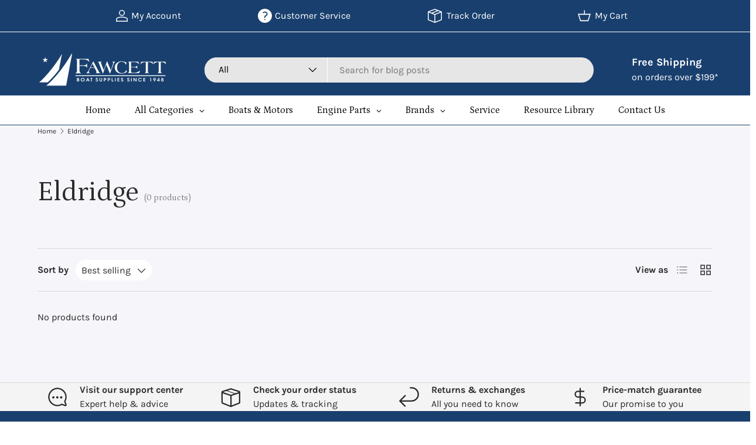

--- FILE ---
content_type: text/html; charset=utf-8
request_url: https://www.fawcettboat.com/collections/eldridge
body_size: 74895
content:
<!doctype html>
<html class="no-js" lang="en" dir="ltr">
<head>

<!-- Performance Preconnects -->
<link rel="preconnect" href="https://cdn.shopify.com" crossorigin>
<link rel="preconnect" href="https://fonts.googleapis.com">
<link rel="preconnect" href="https://fonts.gstatic.com" crossorigin>
<link rel="preconnect" href="https://www.googletagmanager.com">

<!-- Preload critical stylesheet -->
<link rel="preload" as="style" href="//www.fawcettboat.com/cdn/shop/t/31/assets/main.css?v=92088258830339155431766120955"><meta charset="utf-8">
<meta name="viewport" content="width=device-width,initial-scale=1">
<title>
Eldridge

</title><link rel="canonical" href="https://www.fawcettboat.com/collections/eldridge"><link rel="icon" href="//www.fawcettboat.com/cdn/shop/files/favicon.png?crop=center&height=48&v=1614401191&width=48" type="image/png">
  <link rel="apple-touch-icon" href="//www.fawcettboat.com/cdn/shop/files/favicon.png?crop=center&height=180&v=1614401191&width=180"><meta property="og:site_name" content="Fawcett Boat Supplies">
<meta property="og:url" content="https://www.fawcettboat.com/collections/eldridge">
<meta property="og:title" content="Eldridge">
<meta property="og:type" content="product.group">
<meta property="og:description" content="Shop Fawcett Marine Supplies, boat parts, safety gear &amp; sailing hardware from trusted brands. Serving boaters since 1948 with expert advice and fast US shipping."><meta name="twitter:card" content="summary_large_image">
<meta name="twitter:title" content="Eldridge">
<meta name="twitter:description" content="Shop Fawcett Marine Supplies, boat parts, safety gear &amp; sailing hardware from trusted brands. Serving boaters since 1948 with expert advice and fast US shipping.">
<!-- Google Tag Manager -->
    <!-- Google Tag Manager (deferred) -->
<script>
  window.addEventListener('load', () => {
    setTimeout(() => {
      (function(w,d,s,l,i){
        w[l]=w[l]||[];w[l].push({'gtm.start':new Date().getTime(),event:'gtm.js'});
        var f=d.getElementsByTagName(s)[0],
        j=d.createElement(s),dl=l!='dataLayer'?'&l='+l:'';
        j.async=true;j.src='https://www.googletagmanager.com/gtm.js?id='+i+dl;
        f.parentNode.insertBefore(j,f);
      })(window,document,'script','dataLayer','GTM-WRVW8P87');
    }, 3000);
  });
</script>

<!-- Google Ads (deferred) -->
<script>
  window.addEventListener('load', () => {
    setTimeout(() => {
      var gads = document.createElement('script');
      gads.src = 'https://www.googletagmanager.com/gtag/js?id=AW-1072605687';
      gads.async = true;
      document.head.appendChild(gads);

      window.dataLayer = window.dataLayer || [];
      function gtag(){dataLayer.push(arguments);}
      gtag('js', new Date());
      gtag('config', 'AW-1072605687');
    }, 3500);
  });
</script>

  
    <!-- Event snippet -->

    <!-- Event snippet for FW Purchase conversion page -->
    <script>
      gtag('event', 'conversion', {
          'send_to': 'AW-1072605687/napUCJ7FmMoaEPfTuv8D',
          'value': 1.0,
          'currency': 'USD',
          'transaction_id': ''
      });
    </script>
    <!-- --------------------------------------- -->

  <link rel="preload" href="//www.fawcettboat.com/cdn/shop/t/31/assets/main.css?v=92088258830339155431766120955" as="style"><style data-shopify>
@font-face {
  font-family: Karla;
  font-weight: 400;
  font-style: normal;
  font-display: swap;
  src: url("//www.fawcettboat.com/cdn/fonts/karla/karla_n4.40497e07df527e6a50e58fb17ef1950c72f3e32c.woff2") format("woff2"),
       url("//www.fawcettboat.com/cdn/fonts/karla/karla_n4.e9f6f9de321061073c6bfe03c28976ba8ce6ee18.woff") format("woff");
}
@font-face {
  font-family: Karla;
  font-weight: 700;
  font-style: normal;
  font-display: swap;
  src: url("//www.fawcettboat.com/cdn/fonts/karla/karla_n7.4358a847d4875593d69cfc3f8cc0b44c17b3ed03.woff2") format("woff2"),
       url("//www.fawcettboat.com/cdn/fonts/karla/karla_n7.96e322f6d76ce794f25fa29e55d6997c3fb656b6.woff") format("woff");
}
@font-face {
  font-family: Karla;
  font-weight: 400;
  font-style: italic;
  font-display: swap;
  src: url("//www.fawcettboat.com/cdn/fonts/karla/karla_i4.2086039c16bcc3a78a72a2f7b471e3c4a7f873a6.woff2") format("woff2"),
       url("//www.fawcettboat.com/cdn/fonts/karla/karla_i4.7b9f59841a5960c16fa2a897a0716c8ebb183221.woff") format("woff");
}
@font-face {
  font-family: Karla;
  font-weight: 700;
  font-style: italic;
  font-display: swap;
  src: url("//www.fawcettboat.com/cdn/fonts/karla/karla_i7.fe031cd65d6e02906286add4f6dda06afc2615f0.woff2") format("woff2"),
       url("//www.fawcettboat.com/cdn/fonts/karla/karla_i7.816d4949fa7f7d79314595d7003eda5b44e959e3.woff") format("woff");
}
@font-face {
  font-family: Petrona;
  font-weight: 400;
  font-style: normal;
  font-display: swap;
  src: url("//www.fawcettboat.com/cdn/fonts/petrona/petrona_n4.ba8a3238dead492e2024dc34ddb3d60af325e68d.woff2") format("woff2"),
       url("//www.fawcettboat.com/cdn/fonts/petrona/petrona_n4.0d9e908ac91871503cab7812e04f186692860498.woff") format("woff");
}
@font-face {
  font-family: Petrona;
  font-weight: 400;
  font-style: normal;
  font-display: swap;
  src: url("//www.fawcettboat.com/cdn/fonts/petrona/petrona_n4.ba8a3238dead492e2024dc34ddb3d60af325e68d.woff2") format("woff2"),
       url("//www.fawcettboat.com/cdn/fonts/petrona/petrona_n4.0d9e908ac91871503cab7812e04f186692860498.woff") format("woff");
}
:root {
      --bg-color: 255 255 255 / 1.0;
      --bg-color-og: 255 255 255 / 1.0;
      --heading-color: 42 43 42;
      --text-color: 42 43 42;
      --text-color-og: 42 43 42;
      --scrollbar-color: 42 43 42;
      --link-color: 42 43 42;
      --link-color-og: 42 43 42;
      --star-color: 255 159 28;--swatch-border-color-default: 212 213 212;
        --swatch-border-color-active: 149 149 149;
        --swatch-card-size: 24px;
        --swatch-variant-picker-size: 64px;--color-scheme-1-bg: 0 0 0 / 0.0;
      --color-scheme-1-grad: linear-gradient(180deg, rgba(244, 244, 244, 1), rgba(244, 244, 244, 1) 100%);
      --color-scheme-1-heading: 42 43 42;
      --color-scheme-1-text: 42 43 42;
      --color-scheme-1-btn-bg: 182 10 18;
      --color-scheme-1-btn-text: 255 255 255;
      --color-scheme-1-btn-bg-hover: 205 50 58;--color-scheme-2-bg: 25 63 110 / 1.0;
      --color-scheme-2-grad: linear-gradient(225deg, rgba(25, 63, 110, 1) 100%, rgba(54, 126, 199, 0.88) 100%, rgba(41, 47, 54, 1) 100%);
      --color-scheme-2-heading: 255 255 255;
      --color-scheme-2-text: 255 255 255;
      --color-scheme-2-btn-bg: 255 255 255;
      --color-scheme-2-btn-text: 42 43 42;
      --color-scheme-2-btn-bg-hover: 231 231 231;--color-scheme-3-bg: 204 30 4 / 1.0;
      --color-scheme-3-grad: linear-gradient(180deg, rgba(255, 255, 255, 1), rgba(204, 30, 4, 1) 21%, rgba(204, 30, 4, 1) 77%, rgba(255, 255, 255, 1) 100%);
      --color-scheme-3-heading: 255 255 255;
      --color-scheme-3-text: 255 255 255;
      --color-scheme-3-btn-bg: 42 43 42;
      --color-scheme-3-btn-text: 255 255 255;
      --color-scheme-3-btn-bg-hover: 82 83 82;

      --drawer-bg-color: 255 255 255 / 1.0;
      --drawer-text-color: 42 43 42;

      --panel-bg-color: 244 244 244 / 1.0;
      --panel-heading-color: 42 43 42;
      --panel-text-color: 42 43 42;

      --in-stock-text-color: 44 126 63;
      --low-stock-text-color: 210 134 26;
      --very-low-stock-text-color: 180 12 28;
      --no-stock-text-color: 119 119 119;
      --no-stock-backordered-text-color: 119 119 119;

      --error-bg-color: 252 237 238;
      --error-text-color: 180 12 28;
      --success-bg-color: 232 246 234;
      --success-text-color: 44 126 63;
      --info-bg-color: 228 237 250;
      --info-text-color: 26 102 210;

      --heading-font-family: Petrona, serif;
      --heading-font-style: normal;
      --heading-font-weight: 400;
      --heading-scale-start: 4;

      --navigation-font-family: Petrona, serif;
      --navigation-font-style: normal;
      --navigation-font-weight: 400;--heading-text-transform: none;
--subheading-text-transform: none;
      --body-font-family: Karla, sans-serif;
      --body-font-style: normal;
      --body-font-weight: 400;
      --body-font-size: 16;

      --section-gap: 48;
      --heading-gap: calc(8 * var(--space-unit));--grid-column-gap: 20px;--btn-bg-color: 182 10 18;
      --btn-bg-hover-color: 205 50 58;
      --btn-text-color: 255 255 255;
      --btn-bg-color-og: 182 10 18;
      --btn-text-color-og: 255 255 255;
      --btn-alt-bg-color: 255 255 255;
      --btn-alt-bg-alpha: 1.0;
      --btn-alt-text-color: 42 43 42;
      --btn-border-width: 2px;
      --btn-padding-y: 12px;

      
      --btn-border-radius: 28px;
      

      --btn-lg-border-radius: 50%;
      --btn-icon-border-radius: 50%;
      --input-with-btn-inner-radius: var(--btn-border-radius);

      --input-bg-color: 255 255 255 / 1.0;
      --input-text-color: 42 43 42;
      --input-border-width: 2px;
      --input-border-radius: 26px;
      --textarea-border-radius: 12px;
      --input-border-radius: 28px;
      --input-lg-border-radius: 34px;
      --input-bg-color-diff-3: #f7f7f7;
      --input-bg-color-diff-6: #f0f0f0;

      --modal-border-radius: 16px;
      --modal-overlay-color: 0 0 0;
      --modal-overlay-opacity: 0.4;
      --drawer-border-radius: 16px;
      --overlay-border-radius: 0px;

      --custom-label-bg-color: 13 44 84 / 1.0;
      --custom-label-text-color: 255 255 255 / 1.0;--sale-label-bg-color: 170 17 85 / 1.0;
      --sale-label-text-color: 255 255 255 / 1.0;--sold-out-label-bg-color: 42 43 42 / 1.0;
      --sold-out-label-text-color: 255 255 255 / 1.0;--new-label-bg-color: 127 184 0 / 1.0;
      --new-label-text-color: 255 255 255 / 1.0;--preorder-label-bg-color: 0 166 237 / 1.0;
      --preorder-label-text-color: 255 255 255 / 1.0;

      --collection-label-color: 0 126 18 / 1.0;

      --page-width: 1260px;
      --gutter-sm: 20px;
      --gutter-md: 32px;
      --gutter-lg: 64px;

      --payment-terms-bg-color: #ffffff;

      --coll-card-bg-color: #F9F9F9;
      --coll-card-border-color: #f2f2f2;

      --card-highlight-bg-color: #F9F9F9;
      --card-highlight-text-color: 85 85 85;
      --card-highlight-border-color: #E1E1E1;
        
          --aos-animate-duration: 1.2s;
        

        
          --aos-min-width: 0;
        
      

      --reading-width: 48em;
    }

    @media (max-width: 769px) {
      :root {
        --reading-width: 36em;
      }
    }
  </style><link rel="stylesheet" href="//www.fawcettboat.com/cdn/shop/t/31/assets/main.css?v=92088258830339155431766120955" media="print" onload="this.media='all'">
  <script src="//www.fawcettboat.com/cdn/shop/t/31/assets/main.js?v=176201106109483679731755761604" defer="defer"></script>
<noscript><link rel="stylesheet" href="//www.fawcettboat.com/cdn/shop/t/31/assets/main.css?v=92088258830339155431766120955"></noscript><link rel="preload" href="//www.fawcettboat.com/cdn/fonts/karla/karla_n4.40497e07df527e6a50e58fb17ef1950c72f3e32c.woff2" as="font" type="font/woff2" crossorigin><link rel="preload" href="//www.fawcettboat.com/cdn/fonts/petrona/petrona_n4.ba8a3238dead492e2024dc34ddb3d60af325e68d.woff2" as="font" type="font/woff2" crossorigin><link rel="preload" as="style" href="https://fonts.googleapis.com/css2?family=Poppins:wght@400;600&display=swap">
  <link href="https://fonts.googleapis.com/css2?family=Poppins:wght@400;600&display=swap" rel="stylesheet" media="print" onload="this.media='all'">
  <noscript><link rel="stylesheet" href="https://fonts.googleapis.com/css2?family=Poppins:wght@400;600&display=swap"></noscript><script>window.performance && window.performance.mark && window.performance.mark('shopify.content_for_header.start');</script><meta name="google-site-verification" content="y0wOy19ty5ZuL1h1mxC9kzUFiglqWdJ2dkCYV934DYc">
<meta name="google-site-verification" content="TYuowU3g5nqjxHXUA909LNGxL9FBAwIfkZspmPlwAgY">
<meta name="google-site-verification" content="zh8n3KJvUtpxDy51RTxHCjK-Ka0FOqKXw0S0gYJPNMs">
<meta name="google-site-verification" content="y0wOy19ty5ZuL1h1mxC9kzUFiglqWdJ2dkCYV934DYc">
<meta id="shopify-digital-wallet" name="shopify-digital-wallet" content="/31353045128/digital_wallets/dialog">
<meta name="shopify-checkout-api-token" content="3ea967e94e195397782c220d76c1e3da">
<link rel="alternate" type="application/atom+xml" title="Feed" href="/collections/eldridge.atom" />
<link rel="alternate" hreflang="x-default" href="https://www.fawcettboat.com/collections/eldridge">
<link rel="alternate" hreflang="en" href="https://www.fawcettboat.com/collections/eldridge">
<link rel="alternate" hreflang="en-CA" href="https://www.fawcettboat.com/en-ca/collections/eldridge">
<link rel="alternate" type="application/json+oembed" href="https://www.fawcettboat.com/collections/eldridge.oembed">
<script async="async" src="/checkouts/internal/preloads.js?locale=en-US"></script>
<link rel="preconnect" href="https://shop.app" crossorigin="anonymous">
<script async="async" src="https://shop.app/checkouts/internal/preloads.js?locale=en-US&shop_id=31353045128" crossorigin="anonymous"></script>
<script id="apple-pay-shop-capabilities" type="application/json">{"shopId":31353045128,"countryCode":"US","currencyCode":"USD","merchantCapabilities":["supports3DS"],"merchantId":"gid:\/\/shopify\/Shop\/31353045128","merchantName":"Fawcett Boat Supplies","requiredBillingContactFields":["postalAddress","email","phone"],"requiredShippingContactFields":["postalAddress","email","phone"],"shippingType":"shipping","supportedNetworks":["visa","masterCard","amex","discover","elo","jcb"],"total":{"type":"pending","label":"Fawcett Boat Supplies","amount":"1.00"},"shopifyPaymentsEnabled":true,"supportsSubscriptions":true}</script>
<script id="shopify-features" type="application/json">{"accessToken":"3ea967e94e195397782c220d76c1e3da","betas":["rich-media-storefront-analytics"],"domain":"www.fawcettboat.com","predictiveSearch":true,"shopId":31353045128,"locale":"en"}</script>
<script>var Shopify = Shopify || {};
Shopify.shop = "fawcett-boat-supplies-llc.myshopify.com";
Shopify.locale = "en";
Shopify.currency = {"active":"USD","rate":"1.0"};
Shopify.country = "US";
Shopify.theme = {"name":"Updated Design - Ajay","id":145617485979,"schema_name":"Enterprise","schema_version":"1.6.3","theme_store_id":1657,"role":"main"};
Shopify.theme.handle = "null";
Shopify.theme.style = {"id":null,"handle":null};
Shopify.cdnHost = "www.fawcettboat.com/cdn";
Shopify.routes = Shopify.routes || {};
Shopify.routes.root = "/";</script>
<script type="module">!function(o){(o.Shopify=o.Shopify||{}).modules=!0}(window);</script>
<script>!function(o){function n(){var o=[];function n(){o.push(Array.prototype.slice.apply(arguments))}return n.q=o,n}var t=o.Shopify=o.Shopify||{};t.loadFeatures=n(),t.autoloadFeatures=n()}(window);</script>
<script>
  window.ShopifyPay = window.ShopifyPay || {};
  window.ShopifyPay.apiHost = "shop.app\/pay";
  window.ShopifyPay.redirectState = null;
</script>
<script id="shop-js-analytics" type="application/json">{"pageType":"collection"}</script>
<script defer="defer" async type="module" src="//www.fawcettboat.com/cdn/shopifycloud/shop-js/modules/v2/client.init-shop-cart-sync_BT-GjEfc.en.esm.js"></script>
<script defer="defer" async type="module" src="//www.fawcettboat.com/cdn/shopifycloud/shop-js/modules/v2/chunk.common_D58fp_Oc.esm.js"></script>
<script defer="defer" async type="module" src="//www.fawcettboat.com/cdn/shopifycloud/shop-js/modules/v2/chunk.modal_xMitdFEc.esm.js"></script>
<script type="module">
  await import("//www.fawcettboat.com/cdn/shopifycloud/shop-js/modules/v2/client.init-shop-cart-sync_BT-GjEfc.en.esm.js");
await import("//www.fawcettboat.com/cdn/shopifycloud/shop-js/modules/v2/chunk.common_D58fp_Oc.esm.js");
await import("//www.fawcettboat.com/cdn/shopifycloud/shop-js/modules/v2/chunk.modal_xMitdFEc.esm.js");

  window.Shopify.SignInWithShop?.initShopCartSync?.({"fedCMEnabled":true,"windoidEnabled":true});

</script>
<script>
  window.Shopify = window.Shopify || {};
  if (!window.Shopify.featureAssets) window.Shopify.featureAssets = {};
  window.Shopify.featureAssets['shop-js'] = {"shop-cart-sync":["modules/v2/client.shop-cart-sync_DZOKe7Ll.en.esm.js","modules/v2/chunk.common_D58fp_Oc.esm.js","modules/v2/chunk.modal_xMitdFEc.esm.js"],"init-fed-cm":["modules/v2/client.init-fed-cm_B6oLuCjv.en.esm.js","modules/v2/chunk.common_D58fp_Oc.esm.js","modules/v2/chunk.modal_xMitdFEc.esm.js"],"shop-cash-offers":["modules/v2/client.shop-cash-offers_D2sdYoxE.en.esm.js","modules/v2/chunk.common_D58fp_Oc.esm.js","modules/v2/chunk.modal_xMitdFEc.esm.js"],"shop-login-button":["modules/v2/client.shop-login-button_QeVjl5Y3.en.esm.js","modules/v2/chunk.common_D58fp_Oc.esm.js","modules/v2/chunk.modal_xMitdFEc.esm.js"],"pay-button":["modules/v2/client.pay-button_DXTOsIq6.en.esm.js","modules/v2/chunk.common_D58fp_Oc.esm.js","modules/v2/chunk.modal_xMitdFEc.esm.js"],"shop-button":["modules/v2/client.shop-button_DQZHx9pm.en.esm.js","modules/v2/chunk.common_D58fp_Oc.esm.js","modules/v2/chunk.modal_xMitdFEc.esm.js"],"avatar":["modules/v2/client.avatar_BTnouDA3.en.esm.js"],"init-windoid":["modules/v2/client.init-windoid_CR1B-cfM.en.esm.js","modules/v2/chunk.common_D58fp_Oc.esm.js","modules/v2/chunk.modal_xMitdFEc.esm.js"],"init-shop-for-new-customer-accounts":["modules/v2/client.init-shop-for-new-customer-accounts_C_vY_xzh.en.esm.js","modules/v2/client.shop-login-button_QeVjl5Y3.en.esm.js","modules/v2/chunk.common_D58fp_Oc.esm.js","modules/v2/chunk.modal_xMitdFEc.esm.js"],"init-shop-email-lookup-coordinator":["modules/v2/client.init-shop-email-lookup-coordinator_BI7n9ZSv.en.esm.js","modules/v2/chunk.common_D58fp_Oc.esm.js","modules/v2/chunk.modal_xMitdFEc.esm.js"],"init-shop-cart-sync":["modules/v2/client.init-shop-cart-sync_BT-GjEfc.en.esm.js","modules/v2/chunk.common_D58fp_Oc.esm.js","modules/v2/chunk.modal_xMitdFEc.esm.js"],"shop-toast-manager":["modules/v2/client.shop-toast-manager_DiYdP3xc.en.esm.js","modules/v2/chunk.common_D58fp_Oc.esm.js","modules/v2/chunk.modal_xMitdFEc.esm.js"],"init-customer-accounts":["modules/v2/client.init-customer-accounts_D9ZNqS-Q.en.esm.js","modules/v2/client.shop-login-button_QeVjl5Y3.en.esm.js","modules/v2/chunk.common_D58fp_Oc.esm.js","modules/v2/chunk.modal_xMitdFEc.esm.js"],"init-customer-accounts-sign-up":["modules/v2/client.init-customer-accounts-sign-up_iGw4briv.en.esm.js","modules/v2/client.shop-login-button_QeVjl5Y3.en.esm.js","modules/v2/chunk.common_D58fp_Oc.esm.js","modules/v2/chunk.modal_xMitdFEc.esm.js"],"shop-follow-button":["modules/v2/client.shop-follow-button_CqMgW2wH.en.esm.js","modules/v2/chunk.common_D58fp_Oc.esm.js","modules/v2/chunk.modal_xMitdFEc.esm.js"],"checkout-modal":["modules/v2/client.checkout-modal_xHeaAweL.en.esm.js","modules/v2/chunk.common_D58fp_Oc.esm.js","modules/v2/chunk.modal_xMitdFEc.esm.js"],"shop-login":["modules/v2/client.shop-login_D91U-Q7h.en.esm.js","modules/v2/chunk.common_D58fp_Oc.esm.js","modules/v2/chunk.modal_xMitdFEc.esm.js"],"lead-capture":["modules/v2/client.lead-capture_BJmE1dJe.en.esm.js","modules/v2/chunk.common_D58fp_Oc.esm.js","modules/v2/chunk.modal_xMitdFEc.esm.js"],"payment-terms":["modules/v2/client.payment-terms_Ci9AEqFq.en.esm.js","modules/v2/chunk.common_D58fp_Oc.esm.js","modules/v2/chunk.modal_xMitdFEc.esm.js"]};
</script>
<script>(function() {
  var isLoaded = false;
  function asyncLoad() {
    if (isLoaded) return;
    isLoaded = true;
    var urls = ["https:\/\/api.omegatheme.com\/facebook-events\/facebookevents.js?shop=fawcett-boat-supplies-llc.myshopify.com","https:\/\/d23dclunsivw3h.cloudfront.net\/redirect-app.js?shop=fawcett-boat-supplies-llc.myshopify.com","https:\/\/neon.stock-sync.com\/neon\/widget.js?shop=fawcett-boat-supplies-llc.myshopify.com","https:\/\/cdn.shopify.com\/s\/files\/1\/0313\/5304\/5128\/t\/7\/assets\/globorequestforquote_init.min.js?v=1664303148\u0026shop=fawcett-boat-supplies-llc.myshopify.com"];
    for (var i = 0; i < urls.length; i++) {
      var s = document.createElement('script');
      s.type = 'text/javascript';
      s.async = true;
      s.src = urls[i];
      var x = document.getElementsByTagName('script')[0];
      x.parentNode.insertBefore(s, x);
    }
  };
  if(window.attachEvent) {
    window.attachEvent('onload', asyncLoad);
  } else {
    window.addEventListener('load', asyncLoad, false);
  }
})();</script>
<script id="__st">var __st={"a":31353045128,"offset":-18000,"reqid":"8f11ef12-488a-4190-9e4f-6c789ad40c88-1769146135","pageurl":"www.fawcettboat.com\/collections\/eldridge","u":"9a3a19b5cdd2","p":"collection","rtyp":"collection","rid":282473234587};</script>
<script>window.ShopifyPaypalV4VisibilityTracking = true;</script>
<script id="captcha-bootstrap">!function(){'use strict';const t='contact',e='account',n='new_comment',o=[[t,t],['blogs',n],['comments',n],[t,'customer']],c=[[e,'customer_login'],[e,'guest_login'],[e,'recover_customer_password'],[e,'create_customer']],r=t=>t.map((([t,e])=>`form[action*='/${t}']:not([data-nocaptcha='true']) input[name='form_type'][value='${e}']`)).join(','),a=t=>()=>t?[...document.querySelectorAll(t)].map((t=>t.form)):[];function s(){const t=[...o],e=r(t);return a(e)}const i='password',u='form_key',d=['recaptcha-v3-token','g-recaptcha-response','h-captcha-response',i],f=()=>{try{return window.sessionStorage}catch{return}},m='__shopify_v',_=t=>t.elements[u];function p(t,e,n=!1){try{const o=window.sessionStorage,c=JSON.parse(o.getItem(e)),{data:r}=function(t){const{data:e,action:n}=t;return t[m]||n?{data:e,action:n}:{data:t,action:n}}(c);for(const[e,n]of Object.entries(r))t.elements[e]&&(t.elements[e].value=n);n&&o.removeItem(e)}catch(o){console.error('form repopulation failed',{error:o})}}const l='form_type',E='cptcha';function T(t){t.dataset[E]=!0}const w=window,h=w.document,L='Shopify',v='ce_forms',y='captcha';let A=!1;((t,e)=>{const n=(g='f06e6c50-85a8-45c8-87d0-21a2b65856fe',I='https://cdn.shopify.com/shopifycloud/storefront-forms-hcaptcha/ce_storefront_forms_captcha_hcaptcha.v1.5.2.iife.js',D={infoText:'Protected by hCaptcha',privacyText:'Privacy',termsText:'Terms'},(t,e,n)=>{const o=w[L][v],c=o.bindForm;if(c)return c(t,g,e,D).then(n);var r;o.q.push([[t,g,e,D],n]),r=I,A||(h.body.append(Object.assign(h.createElement('script'),{id:'captcha-provider',async:!0,src:r})),A=!0)});var g,I,D;w[L]=w[L]||{},w[L][v]=w[L][v]||{},w[L][v].q=[],w[L][y]=w[L][y]||{},w[L][y].protect=function(t,e){n(t,void 0,e),T(t)},Object.freeze(w[L][y]),function(t,e,n,w,h,L){const[v,y,A,g]=function(t,e,n){const i=e?o:[],u=t?c:[],d=[...i,...u],f=r(d),m=r(i),_=r(d.filter((([t,e])=>n.includes(e))));return[a(f),a(m),a(_),s()]}(w,h,L),I=t=>{const e=t.target;return e instanceof HTMLFormElement?e:e&&e.form},D=t=>v().includes(t);t.addEventListener('submit',(t=>{const e=I(t);if(!e)return;const n=D(e)&&!e.dataset.hcaptchaBound&&!e.dataset.recaptchaBound,o=_(e),c=g().includes(e)&&(!o||!o.value);(n||c)&&t.preventDefault(),c&&!n&&(function(t){try{if(!f())return;!function(t){const e=f();if(!e)return;const n=_(t);if(!n)return;const o=n.value;o&&e.removeItem(o)}(t);const e=Array.from(Array(32),(()=>Math.random().toString(36)[2])).join('');!function(t,e){_(t)||t.append(Object.assign(document.createElement('input'),{type:'hidden',name:u})),t.elements[u].value=e}(t,e),function(t,e){const n=f();if(!n)return;const o=[...t.querySelectorAll(`input[type='${i}']`)].map((({name:t})=>t)),c=[...d,...o],r={};for(const[a,s]of new FormData(t).entries())c.includes(a)||(r[a]=s);n.setItem(e,JSON.stringify({[m]:1,action:t.action,data:r}))}(t,e)}catch(e){console.error('failed to persist form',e)}}(e),e.submit())}));const S=(t,e)=>{t&&!t.dataset[E]&&(n(t,e.some((e=>e===t))),T(t))};for(const o of['focusin','change'])t.addEventListener(o,(t=>{const e=I(t);D(e)&&S(e,y())}));const B=e.get('form_key'),M=e.get(l),P=B&&M;t.addEventListener('DOMContentLoaded',(()=>{const t=y();if(P)for(const e of t)e.elements[l].value===M&&p(e,B);[...new Set([...A(),...v().filter((t=>'true'===t.dataset.shopifyCaptcha))])].forEach((e=>S(e,t)))}))}(h,new URLSearchParams(w.location.search),n,t,e,['guest_login'])})(!0,!0)}();</script>
<script integrity="sha256-4kQ18oKyAcykRKYeNunJcIwy7WH5gtpwJnB7kiuLZ1E=" data-source-attribution="shopify.loadfeatures" defer="defer" src="//www.fawcettboat.com/cdn/shopifycloud/storefront/assets/storefront/load_feature-a0a9edcb.js" crossorigin="anonymous"></script>
<script crossorigin="anonymous" defer="defer" src="//www.fawcettboat.com/cdn/shopifycloud/storefront/assets/shopify_pay/storefront-65b4c6d7.js?v=20250812"></script>
<script data-source-attribution="shopify.dynamic_checkout.dynamic.init">var Shopify=Shopify||{};Shopify.PaymentButton=Shopify.PaymentButton||{isStorefrontPortableWallets:!0,init:function(){window.Shopify.PaymentButton.init=function(){};var t=document.createElement("script");t.src="https://www.fawcettboat.com/cdn/shopifycloud/portable-wallets/latest/portable-wallets.en.js",t.type="module",document.head.appendChild(t)}};
</script>
<script data-source-attribution="shopify.dynamic_checkout.buyer_consent">
  function portableWalletsHideBuyerConsent(e){var t=document.getElementById("shopify-buyer-consent"),n=document.getElementById("shopify-subscription-policy-button");t&&n&&(t.classList.add("hidden"),t.setAttribute("aria-hidden","true"),n.removeEventListener("click",e))}function portableWalletsShowBuyerConsent(e){var t=document.getElementById("shopify-buyer-consent"),n=document.getElementById("shopify-subscription-policy-button");t&&n&&(t.classList.remove("hidden"),t.removeAttribute("aria-hidden"),n.addEventListener("click",e))}window.Shopify?.PaymentButton&&(window.Shopify.PaymentButton.hideBuyerConsent=portableWalletsHideBuyerConsent,window.Shopify.PaymentButton.showBuyerConsent=portableWalletsShowBuyerConsent);
</script>
<script data-source-attribution="shopify.dynamic_checkout.cart.bootstrap">document.addEventListener("DOMContentLoaded",(function(){function t(){return document.querySelector("shopify-accelerated-checkout-cart, shopify-accelerated-checkout")}if(t())Shopify.PaymentButton.init();else{new MutationObserver((function(e,n){t()&&(Shopify.PaymentButton.init(),n.disconnect())})).observe(document.body,{childList:!0,subtree:!0})}}));
</script>
<link id="shopify-accelerated-checkout-styles" rel="stylesheet" media="screen" href="https://www.fawcettboat.com/cdn/shopifycloud/portable-wallets/latest/accelerated-checkout-backwards-compat.css" crossorigin="anonymous">
<style id="shopify-accelerated-checkout-cart">
        #shopify-buyer-consent {
  margin-top: 1em;
  display: inline-block;
  width: 100%;
}

#shopify-buyer-consent.hidden {
  display: none;
}

#shopify-subscription-policy-button {
  background: none;
  border: none;
  padding: 0;
  text-decoration: underline;
  font-size: inherit;
  cursor: pointer;
}

#shopify-subscription-policy-button::before {
  box-shadow: none;
}

      </style>
<script id="sections-script" data-sections="header,footer" defer="defer" src="//www.fawcettboat.com/cdn/shop/t/31/compiled_assets/scripts.js?v=13569"></script>
<script>window.performance && window.performance.mark && window.performance.mark('shopify.content_for_header.end');</script>

    <link rel="stylesheet" href="//www.fawcettboat.com/cdn/shop/t/31/assets/animate-on-scroll.css?v=116194678796051782541748339975">
  

  <script>document.documentElement.className = document.documentElement.className.replace('no-js', 'js');</script><!-- CC Custom Head Start --><!-- CC Custom Head End -->

<!-- BEGIN app block: shopify://apps/globo-mega-menu/blocks/app-embed/7a00835e-fe40-45a5-a615-2eb4ab697b58 -->
<link href="//cdn.shopify.com/extensions/019be4fb-bfc8-74a5-a8d9-c694285f11c2/menufrontend-305/assets/main-navigation-styles.min.css" rel="stylesheet" type="text/css" media="all" />
<link href="//cdn.shopify.com/extensions/019be4fb-bfc8-74a5-a8d9-c694285f11c2/menufrontend-305/assets/theme-styles.min.css" rel="stylesheet" type="text/css" media="all" />
<script type="text/javascript" hs-ignore data-cookieconsent="ignore" data-ccm-injected>
document.getElementsByTagName('html')[0].classList.add('globo-menu-loading');
window.GloboMenuConfig = window.GloboMenuConfig || {}
window.GloboMenuConfig.curLocale = "en";
window.GloboMenuConfig.shop = "fawcett-boat-supplies-llc.myshopify.com";
window.GloboMenuConfig.GloboMenuLocale = "en";
window.GloboMenuConfig.locale = "en";
window.menuRootUrl = "";
window.GloboMenuCustomer = false;
window.GloboMenuAssetsUrl = 'https://cdn.shopify.com/extensions/019be4fb-bfc8-74a5-a8d9-c694285f11c2/menufrontend-305/assets/';
window.GloboMenuFilesUrl = '//www.fawcettboat.com/cdn/shop/files/';
window.GloboMenuLinklists = {"main-menu": [{'url' :"\/", 'title': "HOME"},{'url' :"\/collections\/sailing-hardware", 'title': "PRODUCTS"},{'url' :"https:\/\/fawcett-boat-supplies-llc.myshopify.com\/pages\/service-1", 'title': "SERVICE"},{'url' :"\/collections", 'title': "BRANDS"},{'url' :"\/pages\/our-events", 'title': "EVENTS"},{'url' :"\/pages\/contact-us", 'title': "CONTACT US"},{'url' :"\/collections\/black-friday-marine-gear-sale-2025", 'title': "Black Friday Sale"}],"footer": [{'url' :"\/blogs\/articles", 'title': "Articles"},{'url' :"\/pages\/faqs", 'title': "FAQ's"},{'url' :"\/pages\/about-us", 'title': "About Us"},{'url' :"\/pages\/contact-us", 'title': "Contact Us"},{'url' :"\/pages\/resource-library", 'title': "Resource Library "},{'url' :"\/pages\/order-tracking", 'title': "Order Tracking"},{'url' :"\/pages\/our-events", 'title': "Events"},{'url' :"\/policies\/terms-of-service", 'title': "Terms of Service"},{'url' :"\/policies\/refund-policy", 'title': "Refund policy"}],"our-policies": [{'url' :"\/policies\/privacy-policy", 'title': "Privacy Policy"},{'url' :"\/policies\/refund-policy", 'title': "Refund Policy"},{'url' :"\/policies\/shipping-policy", 'title': "Shipping Policy"},{'url' :"\/pages\/terms-conditions", 'title': "Terms \u0026 Conditions"},{'url' :"\/pages\/ccpa-opt-out", 'title': "Do not sell my personal information"}],"customer-account-main-menu": [{'url' :"\/", 'title': "Shop"},{'url' :"https:\/\/shopify.com\/31353045128\/account\/orders?locale=en\u0026region_country=US", 'title': "Orders"}],"boats-and-motors": [{'url' :"\/collections\/honda-outboard-motors", 'title': "Honda Outboard Parts"},{'url' :"\/collections\/suzuki-parts", 'title': "Suzuki Outboard Parts"},{'url' :"\/collections\/tohatsu-outboard-motors", 'title': "Tohatsu Outboard Parts"},{'url' :"\/collections\/yamaha", 'title': "Yamaha Outboard Parts"},{'url' :"\/collections\/accessories", 'title': "Accessories"}],"gallery-interiors": [{'url' :"\/collections\/books-publications", 'title': "Books \u0026 Publications"},{'url' :"\/collections\/stoves-cooktops", 'title': "Stoves \u0026 Cooktops"},{'url' :"\/collections\/ventilation", 'title': "Ventilation"},{'url' :"\/collections\/drinkware", 'title': "Drinkware"},{'url' :"\/collections\/galley", 'title': "Galley"}],"outdoor-living": [{'url' :"\/collections\/backpacks", 'title': "Backpacks"},{'url' :"\/collections\/dry-bags", 'title': "Drybags"},{'url' :"\/collections\/duffel-bags", 'title': "Duffel Bags"},{'url' :"\/collections\/bags-luggage", 'title': "Bags \u0026 Luggage"},{'url' :"\/collections\/foul-weather-gear", 'title': "Foul Weather Gear"}],"plumbing": [{'url' :"\/collections\/electric-pumps", 'title': "Electric Bilge Pumps"},{'url' :"\/collections\/sanitation", 'title': "Sanitation"},{'url' :"\/collections\/fresh-water", 'title': "Fresh Water"},{'url' :"\/collections\/manual-pumps", 'title': "Manual Foot \u0026 Lever"},{'url' :"\/collections\/seacocks-valves", 'title': "Seacocks \u0026 Valves"}],"new-customer-menu": [{'url' :"\/blogs\/articles", 'title': "Articles"},{'url' :"\/pages\/faqs", 'title': "FAQs"},{'url' :"\/pages\/about-us", 'title': "About Us"},{'url' :"\/pages\/contact-us", 'title': "Contact Us"},{'url' :"\/pages\/resource-library", 'title': "Resource Library"},{'url' :"\/pages\/order-tracking", 'title': "Order Tracking"},{'url' :"\/pages\/our-events", 'title': "Events"}],"new-policy": [{'url' :"\/policies\/privacy-policy", 'title': "Privacy Policy"},{'url' :"\/policies\/refund-policy", 'title': "Refund Policy"},{'url' :"\/policies\/shipping-policy", 'title': "Shipping Policy"},{'url' :"\/policies\/terms-of-service", 'title': "Terms of Service"},{'url' :"\/pages\/terms-conditions", 'title': "Terms \u0026 Conditions"},{'url' :"\/pages\/ccpa-opt-out", 'title': "Do not sell my personal information"}],"new-main-menu": [{'url' :"\/", 'title': "HOME"},{'url' :"#", 'title': "CATEGORIES"},{'url' :"\/collections\/all", 'title': "SHOP ALL"},{'url' :"#", 'title': "SHOP DEALS"},{'url' :"\/pages\/shop-by-brand", 'title': "SHOP BRANDS"}],"new-new-main-menu": [{'url' :"\/", 'title': "Home"},{'url' :"#", 'title': "Categories"},{'url' :"\/collections\/all", 'title': "SHOP ALL"},{'url' :"#", 'title': "SHOP DEALS"},{'url' :"\/pages\/shop-by-brand", 'title': "SHOP BRANDS"}],"boat-building-repair": [{'url' :"\/collections\/boat-maintenance", 'title': "Boat Maintenance"}]}
window.GloboMenuConfig.is_app_embedded = true;
window.showAdsInConsole = true;
</script>

<link href="https://cdn.shopify.com/extensions/019be4fb-bfc8-74a5-a8d9-c694285f11c2/menufrontend-305/assets/globo.menu.replace.js" as="script" rel="preload"><style>.globo-menu-loading ul.main-nav {visibility:hidden;opacity:0}.globo-menu-loading ul.main-nav {visibility:hidden;opacity:0}</style><script hs-ignore data-cookieconsent="ignore" data-ccm-injected type="text/javascript">
  window.GloboMenus = window.GloboMenus || [];
  var menuKey = 114237;
  window.GloboMenus[menuKey] = window.GloboMenus[menuKey] || {};
  window.GloboMenus[menuKey].id = menuKey;window.GloboMenus[menuKey].replacement = {"type":"selector","main_menu":"main-menu","mobile_menu":"main-menu","main_menu_selector":"ul.main-nav","mobile_menu_selector":"ul.main-nav"};window.GloboMenus[menuKey].type = "main";
  window.GloboMenus[menuKey].schedule = {"enable":false,"from":"0","to":"0"};
  window.GloboMenus[menuKey].settings ={"font":{"tab_fontsize":"14","menu_fontsize":16,"tab_fontfamily":"Petrona","tab_fontweight":"regular","menu_fontfamily":"Petrona","menu_fontweight":"regular","tab_fontfamily_2":"Lato","menu_fontfamily_2":"Lato","submenu_text_fontsize":14,"tab_fontfamily_custom":false,"menu_fontfamily_custom":false,"submenu_text_fontfamily":"Petrona","submenu_text_fontweight":"regular","submenu_heading_fontsize":"14","submenu_text_fontfamily_2":"Arimo","submenu_heading_fontfamily":"Petrona","submenu_heading_fontweight":"regular","submenu_description_fontsize":"12","submenu_heading_fontfamily_2":"Bitter","submenu_description_fontfamily":"Petrona","submenu_description_fontweight":"regular","submenu_text_fontfamily_custom":false,"submenu_description_fontfamily_2":"Indie Flower","submenu_heading_fontfamily_custom":false,"submenu_description_fontfamily_custom":false},"color":{"menu_text":"rgba(0, 0, 0, 1)","menu_border":"rgba(255, 255, 255, 1)","submenu_text":"#313131","atc_text_color":"#FFFFFF","submenu_border":"#d1d1d1","menu_background":"rgba(255, 255, 255, 1)","menu_text_hover":"#f6f1f1","sale_text_color":"#ffffff","submenu_heading":"#ae2828","tab_heading_color":"#202020","soldout_text_color":"#757575","submenu_background":"rgba(255, 255, 255, 1)","submenu_text_hover":"rgba(57, 88, 155, 1)","submenu_description":"#969696","atc_background_color":"#1F1F1F","atc_text_color_hover":"#FFFFFF","tab_background_hover":"rgba(57, 88, 155, 1)","menu_background_hover":"rgba(57, 88, 155, 1)","sale_background_color":"#ec523e","soldout_background_color":"#d5d5d5","tab_heading_active_color":"rgba(255, 255, 255, 1)","submenu_description_hover":"#4d5bcd","atc_background_color_hover":"#000000"},"general":{"asap":true,"align":"center","border":true,"search":false,"trigger":"hover","indicators":true,"responsive":"768","transition":"fade","menu_padding":"20","carousel_loop":true,"mobile_border":true,"mobile_trigger":"click_toggle","submenu_border":true,"tab_lineheight":"50","menu_lineheight":"50","lazy_load_enable":true,"transition_delay":"150","transition_speed":"300","carousel_auto_play":true,"dropdown_lineheight":"50","linklist_lineheight":"30","mobile_sticky_header":true,"desktop_sticky_header":true},"language":{"name":"Name","sale":"Sale","send":"Send","view":"View details","email":"Email","phone":"Phone Number","search":"Search for...","message":"Message","sold_out":"Sold out","add_to_cart":"Add to cart"}};
  window.GloboMenus[menuKey].itemsLength = 8;
</script><script type="template/html" id="globoMenu114237HTML"><ul class="gm-menu gm-menu-114237 gm-bordered gm-mobile-bordered gm-has-retractor gm-submenu-align-center gm-menu-trigger-hover gm-transition-fade" data-menu-id="114237" data-transition-speed="300" data-transition-delay="150">
<li data-gmmi="0" data-gmdi="0" class="gm-item gm-level-0"><a class="gm-target" title="Home" href="/"><span class="gm-text">Home</span></a></li>

<li data-gmmi="1" data-gmdi="1" class="gm-item gm-level-0 gm-has-submenu gm-submenu-aliexpress gm-submenu-align-full"><a class="gm-target" title="All Categories" href="/"><span class="gm-text">All Categories</span><span class="gm-retractor"></span></a><div 
      class="gm-submenu gm-aliexpress" 
      style=""
    ><div style="" class="submenu-background"></div>
      <ul class="gm-grid">
<li class="gm-item gm-grid-item gmcol-full gm-has-submenu">
    <div class="gm-tabs gm-tabs-left"><ul class="gm-tab-links">
<li class="gm-item gm-has-submenu gm-active" data-tab-index="0"><a class="gm-target" title="Anchoring and Docking" href="/collections/anchoring-docking"><span class="gm-text">Anchoring and Docking</span><span class="gm-retractor"></span></a></li>
<li class="gm-item gm-has-submenu" data-tab-index="1"><a class="gm-target" title="Boats &amp; Motors" href="/collections/boat-motor-accessories"><span class="gm-text">Boats & Motors</span><span class="gm-retractor"></span></a></li>
<li class="gm-item gm-has-submenu" data-tab-index="2"><a class="gm-target" title="Boat Building &amp; Repair" href="/collections/boat-building-repair"><span class="gm-text">Boat Building & Repair</span><span class="gm-retractor"></span></a></li>
<li class="gm-item gm-has-submenu" data-tab-index="3"><a class="gm-target" title="Clothing &amp; Footwear" href="/collections/clothing-footwear"><span class="gm-text">Clothing & Footwear</span><span class="gm-retractor"></span></a></li>
<li class="gm-item gm-has-submenu" data-tab-index="4"><a class="gm-target" title="Electrical" href="/collections/electrical"><span class="gm-text">Electrical</span><span class="gm-retractor"></span></a></li>
<li class="gm-item gm-has-submenu" data-tab-index="5"><a class="gm-target" title="Fasteners" href="/collections/fasteners"><span class="gm-text">Fasteners</span><span class="gm-retractor"></span></a></li>
<li class="gm-item gm-has-submenu" data-tab-index="6"><a class="gm-target" title="Galley &amp; Interior" href="/collections/galley-interior"><span class="gm-text">Galley & Interior</span><span class="gm-retractor"></span></a></li>
<li class="gm-item gm-has-submenu" data-tab-index="7"><a class="gm-target" title="Navigation &amp; Electronics" href="/collections/navigation-electronics"><span class="gm-text">Navigation & Electronics</span><span class="gm-retractor"></span></a></li>
<li class="gm-item gm-has-submenu" data-tab-index="8"><a class="gm-target" title="Outdoor Living" href="/collections/outdoor-living"><span class="gm-text">Outdoor Living</span><span class="gm-retractor"></span></a></li>
<li class="gm-item gm-has-submenu" data-tab-index="9"><a class="gm-target" title="Plumbing" href="/collections/plumbing"><span class="gm-text">Plumbing</span><span class="gm-retractor"></span></a></li>
<li class="gm-item gm-has-submenu" data-tab-index="10"><a class="gm-target" title="Safety" href="/collections/safety"><span class="gm-text">Safety</span><span class="gm-retractor"></span></a></li>
<li class="gm-item gm-has-submenu" data-tab-index="11"><a class="gm-target" title="Sailing Hardware and Rigging" href="/collections/sailing-hardware"><span class="gm-text">Sailing Hardware and Rigging</span><span class="gm-retractor"></span></a></li>
<li class="gm-item gm-has-submenu" data-tab-index="12"><a class="gm-target" title="Gift Card" href="/collections/gift-card"><span class="gm-text">Gift Card</span><span class="gm-retractor"></span></a></li></ul>
    <ul class="gm-tab-contents">
<li data-tab-index="0" class="gm-tab-content hc gm-active"><ul class="gm-tab-panel">
<li class="gm-item gm-grid-item gmcol-5 gm-has-submenu"><ul style="--columns:1" class="gm-links">
<li class="gm-item gm-heading"><a class="gm-target" title="Anchor Rodes &amp; Chain" href="/collections/anchor-rodes-chain"><span class="gm-text">Anchor Rodes & Chain</span></a>
</li>
<li class="gm-item gm-heading"><a class="gm-target" title="Cleats" href="/collections/cleats"><span class="gm-text">Cleats</span></a>
</li>
<li class="gm-item gm-heading"><a class="gm-target" title="Windlasses" href="/collections/windlasses"><span class="gm-text">Windlasses</span></a>
</li>
<li class="gm-item gm-heading"><a class="gm-target" title="Anchors" href="/collections/anchors"><span class="gm-text">Anchors</span></a>
</li>
<li class="gm-item gm-heading"><a class="gm-target" title="Fenders" href="/collections/fenders"><span class="gm-text">Fenders</span></a>
</li></ul>
</li></ul>
</li>
<li data-tab-index="1" class="gm-tab-content hc"><ul class="gm-tab-panel">
<li class="gm-item gm-grid-item gmcol-4 gm-has-submenu"><ul style="--columns:1" class="gm-links">
<li class="gm-item gm-heading"><a class="gm-target" title="Outboard Motor Parts" href="/collections/outboard-motor-parts"><span class="gm-text">Outboard Motor Parts</span></a>
</li>
<li class="gm-item"><a class="gm-target" title="Honda Outboard Parts" href="/collections/honda-outboard-motors"><span class="gm-text">Honda Outboard Parts</span></a>
</li>
<li class="gm-item"><a class="gm-target" title="Suzuki Outboard Parts" href="/collections/suzuki-parts"><span class="gm-text">Suzuki Outboard Parts</span></a>
</li>
<li class="gm-item"><a class="gm-target" title="Tohatsu Outboard Parts" href="/collections/tohatsu-outboard-motors"><span class="gm-text">Tohatsu Outboard Parts</span></a>
</li>
<li class="gm-item"><a class="gm-target" title="Yamaha Outboard Parts" href="/collections/yamaha"><span class="gm-text">Yamaha Outboard Parts</span></a>
</li></ul>
</li>
<li class="gm-item gm-grid-item gmcol-4 gm-has-submenu"><ul style="--columns:1" class="gm-links">
<li class="gm-item gm-heading"><a class="gm-target" title="Propellers" href="/collections/propellers-1"><span class="gm-text">Propellers</span></a>
</li></ul>
</li>
<li class="gm-item gm-grid-item gmcol-3 gm-has-submenu"><ul style="--columns:1" class="gm-links">
<li class="gm-item gm-heading"><a class="gm-target" title="Boat &amp; Motor Accessories" href="/collections/boat-motor-accessories"><span class="gm-text">Boat & Motor Accessories</span></a>
</li></ul>
</li></ul>
</li>
<li data-tab-index="2" class="gm-tab-content hc"><ul class="gm-tab-panel">
<li class="gm-item gm-grid-item gmcol-3 gm-has-submenu"><ul style="--columns:1" class="gm-links">
<li class="gm-item gm-heading"><a class="gm-target" title="Boat Maintenance" href="/collections/boat-maintenance"><span class="gm-text">Boat Maintenance</span></a>
</li>
<li class="gm-item"><a class="gm-target" title="Caulking &amp; Adhesives" href="/collections/caulking-adhesives"><span class="gm-text">Caulking & Adhesives</span></a>
</li>
<li class="gm-item"><a class="gm-target" title="Cleaners &amp; Compounds" href="/collections/cleaners-compounds"><span class="gm-text">Cleaners & Compounds</span></a>
</li>
<li class="gm-item"><a class="gm-target" title="Epoxy, Resins, &amp; Fiberglass" href="/collections/epoxy-resins-fiberglass"><span class="gm-text">Epoxy, Resins, & Fiberglass</span></a>
</li>
<li class="gm-item"><a class="gm-target" title="Paint and Supplies" href="/collections/paint-solvents"><span class="gm-text">Paint and Supplies</span></a>
</li>
<li class="gm-item"><a class="gm-target" title="Sealants" href="/collections/sealants"><span class="gm-text">Sealants</span></a>
</li>
<li class="gm-item"><a class="gm-target" title="Tools" href="/collections/tools"><span class="gm-text">Tools</span></a>
</li>
<li class="gm-item"><a class="gm-target" title="Varnish" href="/collections/varnish"><span class="gm-text">Varnish</span></a>
</li>
<li class="gm-item"><a class="gm-target" title="Zincs &amp; Anodes" href="/collections/zincs-anodes"><span class="gm-text">Zincs & Anodes</span></a>
</li>
<li class="gm-item"><a class="gm-target" title="Hardware" href="/collections/hardware"><span class="gm-text">Hardware</span></a>
</li></ul>
</li>
<li class="gm-item gm-grid-item gmcol-3 gm-has-submenu"><ul style="--columns:1" class="gm-links">
<li class="gm-item gm-heading"><a class="gm-target" title="Engine Maintenance" href="/collections/engine-maintenance"><span class="gm-text">Engine Maintenance</span></a>
</li>
<li class="gm-item"><a class="gm-target" title="Fluids &amp; Lubricants" href="/collections/fluids-lubricants"><span class="gm-text">Fluids & Lubricants</span></a>
</li>
<li class="gm-item"><a class="gm-target" title="Fuel Additives" href="/collections/fuel-additives"><span class="gm-text">Fuel Additives</span></a>
</li>
<li class="gm-item"><a class="gm-target" title="Fuel Filters &amp; Separators" href="/collections/fuel-filters-separators"><span class="gm-text">Fuel Filters & Separators</span></a>
</li>
<li class="gm-item"><a class="gm-target" title="Fuel Lines &amp; Connectors" href="/collections/fuel-lines-connectors"><span class="gm-text">Fuel Lines & Connectors</span></a>
</li>
<li class="gm-item"><a class="gm-target" title="Fuel Oil Transfer" href="/collections/fuel-oil-transfer"><span class="gm-text">Fuel Oil Transfer</span></a>
</li>
<li class="gm-item"><a class="gm-target" title="Marine Outboard Gas Tanks" href="/collections/outboard-gas-tanks"><span class="gm-text">Marine Outboard Gas Tanks</span></a>
</li></ul>
</li>
<li class="gm-item gm-grid-item gmcol-3 gm-has-submenu"><ul style="--columns:1" class="gm-links">
<li class="gm-item gm-heading"><a class="gm-target" title="Hardware" href="/collections/hardware"><span class="gm-text">Hardware</span></a>
</li>
<li class="gm-item"><a class="gm-target" title="Cabinet &amp; Door Hardware" href="/collections/cabinet-door-hardware"><span class="gm-text">Cabinet & Door Hardware</span></a>
</li>
<li class="gm-item"><a class="gm-target" title="Deck Hardware" href="/collections/deck-hardware"><span class="gm-text">Deck Hardware</span></a>
</li>
<li class="gm-item"><a class="gm-target" title="Rail Fittings" href="/collections/rail-fittings"><span class="gm-text">Rail Fittings</span></a>
</li></ul>
</li>
<li class="gm-item gm-grid-item gmcol-3 gm-has-submenu"><ul style="--columns:1" class="gm-links">
<li class="gm-item gm-heading"><a class="gm-target" title="Teak" href="/collections/teak"><span class="gm-text">Teak</span></a>
</li></ul>
</li></ul>
</li>
<li data-tab-index="3" class="gm-tab-content hc"><ul class="gm-tab-panel">
<li class="gm-item gm-grid-item gmcol-4 gm-has-submenu"><ul style="--columns:1" class="gm-links">
<li class="gm-item gm-heading"><a class="gm-target" title="Accessories" href="/collections/accessories"><span class="gm-text">Accessories</span></a>
</li>
<li class="gm-item"><a class="gm-target" title="Sunglasses" href="/collections/sunglasses"><span class="gm-text">Sunglasses</span></a>
</li>
<li class="gm-item"><a class="gm-target" title="Watches" href="/collections/watches"><span class="gm-text">Watches</span></a>
</li></ul>
</li>
<li class="gm-item gm-grid-item gmcol-4 gm-has-submenu"><ul style="--columns:1" class="gm-links">
<li class="gm-item gm-heading"><a class="gm-target" title="Clothing" href="/collections/clothing"><span class="gm-text">Clothing</span></a>
</li>
<li class="gm-item gm-heading"><a class="gm-target" title="Footwear" href="/collections/footwear"><span class="gm-text">Footwear</span></a>
</li>
<li class="gm-item gm-heading"><a class="gm-target" title="Foul Weather Gear" href="/collections/foul-weather-gear"><span class="gm-text">Foul Weather Gear</span></a>
</li>
<li class="gm-item gm-heading"><a class="gm-target" title="Sailing Gloves" href="/collections/sailing-gloves"><span class="gm-text">Sailing Gloves</span></a>
</li></ul>
</li></ul>
</li>
<li data-tab-index="4" class="gm-tab-content hc"><ul class="gm-tab-panel">
<li class="gm-item gm-grid-item gmcol-3 gm-has-submenu"><ul style="--columns:1" class="gm-links">
<li class="gm-item gm-heading"><a class="gm-target" title="DC Electrical" href="/collections/dc-electrical"><span class="gm-text">DC Electrical</span></a>
</li>
<li class="gm-item"><a class="gm-target" title="Batteries" href="/collections/batteries"><span class="gm-text">Batteries</span></a>
</li>
<li class="gm-item"><a class="gm-target" title="Battery Chargers" href="/collections/battery-chargers"><span class="gm-text">Battery Chargers</span></a>
</li>
<li class="gm-item"><a class="gm-target" title="Battery Combiners" href="/collections/battery-combiners"><span class="gm-text">Battery Combiners</span></a>
</li>
<li class="gm-item"><a class="gm-target" title="Battery Isolators" href="/collections/battery-isolators"><span class="gm-text">Battery Isolators</span></a>
</li>
<li class="gm-item"><a class="gm-target" title="Battery Switches" href="/collections/battery-switches"><span class="gm-text">Battery Switches</span></a>
</li>
<li class="gm-item"><a class="gm-target" title="Galvanic Isolators" href="/collections/galvanic-isolators"><span class="gm-text">Galvanic Isolators</span></a>
</li>
<li class="gm-item"><a class="gm-target" title="Inverters" href="/collections/inverters"><span class="gm-text">Inverters</span></a>
</li>
<li class="gm-item"><a class="gm-target" title="Power Management Meters" href="/collections/power-management-meters"><span class="gm-text">Power Management Meters</span></a>
</li></ul>
</li>
<li class="gm-item gm-grid-item gmcol-3 gm-has-submenu"><ul style="--columns:1" class="gm-links">
<li class="gm-item gm-heading"><a class="gm-target" title="Lighting" href="/collections/lighting"><span class="gm-text">Lighting</span></a>
</li>
<li class="gm-item"><a class="gm-target" title="Bulbs" href="/collections/bulbs"><span class="gm-text">Bulbs</span></a>
</li>
<li class="gm-item"><a class="gm-target" title="Interior" href="/collections/interior"><span class="gm-text">Interior</span></a>
</li>
<li class="gm-item"><a class="gm-target" title="Navigation" href="/collections/navigation"><span class="gm-text">Navigation</span></a>
</li>
<li class="gm-item"><a class="gm-target" title="Portable Lights" href="/collections/portable-lights"><span class="gm-text">Portable Lights</span></a>
</li></ul>
</li>
<li class="gm-item gm-grid-item gmcol-3 gm-has-submenu"><ul style="--columns:1" class="gm-links">
<li class="gm-item gm-heading"><a class="gm-target" title="Shore Power" href="/collections/shore-power"><span class="gm-text">Shore Power</span></a>
</li>
<li class="gm-item"><a class="gm-target" title="Shore Power Adapters" href="/collections/shore-power-adapters"><span class="gm-text">Shore Power Adapters</span></a>
</li>
<li class="gm-item"><a class="gm-target" title="Shore Power Cable Replacement" href="/collections/shore-power-cable-replacement"><span class="gm-text">Shore Power Cable Replacement</span></a>
</li>
<li class="gm-item"><a class="gm-target" title="Shore Power Cords" href="/collections/shore-power-cords"><span class="gm-text">Shore Power Cords</span></a>
</li>
<li class="gm-item"><a class="gm-target" title="Shore Power Inlet Fittings" href="/collections/shore-power-inlet-fittings"><span class="gm-text">Shore Power Inlet Fittings</span></a>
</li></ul>
</li>
<li class="gm-item gm-grid-item gmcol-3 gm-has-submenu"><ul style="--columns:1" class="gm-links">
<li class="gm-item gm-heading"><a class="gm-target" title="Wiring" href="/collections/wiring"><span class="gm-text">Wiring</span></a>
</li>
<li class="gm-item"><a class="gm-target" title="Electrical Wire" href="/collections/electrical-wire"><span class="gm-text">Electrical Wire</span></a>
</li>
<li class="gm-item"><a class="gm-target" title="Heat Shrink Tubing" href="/collections/heat-shrink-tubing"><span class="gm-text">Heat Shrink Tubing</span></a>
</li>
<li class="gm-item"><a class="gm-target" title="Terminals" href="/collections/terminals"><span class="gm-text">Terminals</span></a>
</li>
<li class="gm-item"><a class="gm-target" title="Wire Crimp &amp; Strip Tools" href="/collections/wire-crimp-strip-tools"><span class="gm-text">Wire Crimp & Strip Tools</span></a>
</li></ul>
</li></ul>
</li>
<li data-tab-index="5" class="gm-tab-content hc"><ul class="gm-tab-panel">
<li class="gm-item gm-grid-item gmcol-4">
    <div class="gm-collections gm-grid"><div class="gm-collection gm-collection-top gmcol-12">
              <a class="gm-target" href=/collections/galvanized-fasteners>
                <div class="gm-collection-img"><img
                srcSet="[data-uri]"
                data-sizes="auto"
                data-src="//www.fawcettboat.com/cdn/shop/collections/SHOPGALV_480x480_copy_{width}x.jpg?v=1753264006"
                width="300"
                height="224"
                alt="Galvanized Fasteners"
                data-widths="[40, 100, 140, 180, 250, 260, 275, 305, 440, 610, 720, 930, 1080, 1200, 1640, 2048]"
                title="Galvanized Fasteners"
                class="gmlazyload gm-product-img"
              ></div>
                <div class="gm-target">
                  <span class="gm-text">Galvanized Fasteners</span>
                </div>
              </a>
            </div></div>
  </li>
<li class="gm-item gm-grid-item gmcol-4">
    <div class="gm-collections gm-grid"><div class="gm-collection gm-collection-top gmcol-12">
              <a class="gm-target" href=/collections/stainless-fasteners>
                <div class="gm-collection-img"><img
                srcSet="[data-uri]"
                data-sizes="auto"
                data-src="//www.fawcettboat.com/cdn/shop/collections/SHOPSTAINLESS_240x240_copy_{width}x.jpg?v=1753262059"
                width="288"
                height="215"
                alt="Stainless Fasteners"
                data-widths="[40, 100, 140, 180, 250, 260, 275, 305, 440, 610, 720, 930, 1080, 1200, 1640, 2048]"
                title="Stainless Fasteners"
                class="gmlazyload gm-product-img"
              ></div>
                <div class="gm-target">
                  <span class="gm-text">Stainless Fasteners</span>
                </div>
              </a>
            </div></div>
  </li>
<li class="gm-item gm-grid-item gmcol-4">
    <div class="gm-collections gm-grid"><div class="gm-collection gm-collection-top gmcol-12">
              <a class="gm-target" href=/collections/bronze-fasteners>
                <div class="gm-collection-img"><img
                srcSet="[data-uri]"
                data-sizes="auto"
                data-src="//www.fawcettboat.com/cdn/shop/collections/ShopBronze_480x480_copy_{width}x.jpg?v=1753264029"
                width="300"
                height="224"
                alt="Bronze Fasteners"
                data-widths="[40, 100, 140, 180, 250, 260, 275, 305, 440, 610, 720, 930, 1080, 1200, 1640, 2048]"
                title="Bronze Fasteners"
                class="gmlazyload gm-product-img"
              ></div>
                <div class="gm-target">
                  <span class="gm-text">Bronze Fasteners</span>
                </div>
              </a>
            </div></div>
  </li></ul>
</li>
<li data-tab-index="6" class="gm-tab-content hc"><ul class="gm-tab-panel">
<li class="gm-item gm-grid-item gmcol-4 gm-has-submenu"><ul style="--columns:1" class="gm-links">
<li class="gm-item gm-heading"><a class="gm-target" title="Books &amp; Publications" href="/collections/books-publications"><span class="gm-text">Books & Publications</span></a>
</li>
<li class="gm-item"><a class="gm-target" title="Boat Maintenance Books" href="/collections/boat-maintenance-books"><span class="gm-text">Boat Maintenance Books</span></a>
</li>
<li class="gm-item"><a class="gm-target" title="Calendars" href="/collections/calendars"><span class="gm-text">Calendars</span></a>
</li>
<li class="gm-item"><a class="gm-target" title="General Boating Books" href="/collections/general-boating-books"><span class="gm-text">General Boating Books</span></a>
</li>
<li class="gm-item"><a class="gm-target" title="Log Books" href="/collections/log-books"><span class="gm-text">Log Books</span></a>
</li>
<li class="gm-item"><a class="gm-target" title="Rules, Regs, &amp; Reference" href="/collections/rules-regs-reference"><span class="gm-text">Rules, Regs, & Reference</span></a>
</li></ul>
</li>
<li class="gm-item gm-grid-item gmcol-4 gm-has-submenu"><ul style="--columns:1" class="gm-links">
<li class="gm-item gm-heading"><a class="gm-target" title="Clocks &amp; Barometers" href="/collections/clocks-barometers"><span class="gm-text">Clocks & Barometers</span></a>
</li>
<li class="gm-item gm-heading"><a class="gm-target" title="Drinkware" href="/collections/drinkware"><span class="gm-text">Drinkware</span></a>
</li>
<li class="gm-item gm-heading"><a class="gm-target" title="Propane System" href="/collections/propane-system"><span class="gm-text">Propane System</span></a>
</li>
<li class="gm-item gm-heading"><a class="gm-target" title="Teak Accessories" href="/collections/teak-accessories"><span class="gm-text">Teak Accessories</span></a>
</li>
<li class="gm-item gm-heading"><a class="gm-target" title="Galley" href="/collections/galley"><span class="gm-text">Galley</span></a>
</li></ul>
</li>
<li class="gm-item gm-grid-item gmcol-4 gm-has-submenu"><ul style="--columns:1" class="gm-links">
<li class="gm-item gm-heading"><a class="gm-target" title="Stoves &amp; Cooktops" href="/collections/stoves-cooktops"><span class="gm-text">Stoves & Cooktops</span></a>
</li>
<li class="gm-item gm-heading"><a class="gm-target" title="Ventilation" href="/collections/ventilation"><span class="gm-text">Ventilation</span></a>
</li></ul>
</li></ul>
</li>
<li data-tab-index="7" class="gm-tab-content hc"><ul class="gm-tab-panel">
<li class="gm-item gm-grid-item gmcol-5 gm-has-submenu"><ul style="--columns:1" class="gm-links">
<li class="gm-item gm-heading"><a class="gm-target" title="Antennas" href="/collections/antennas"><span class="gm-text">Antennas</span></a>
</li>
<li class="gm-item"><a class="gm-target" title="AM FM" href="/collections/am-fm"><span class="gm-text">AM FM</span></a>
</li>
<li class="gm-item"><a class="gm-target" title="Coax Cable &amp; Ends" href="/collections/coax-cable-ends"><span class="gm-text">Coax Cable & Ends</span></a>
</li>
<li class="gm-item"><a class="gm-target" title="Emergency" href="/collections/emergency"><span class="gm-text">Emergency</span></a>
</li>
<li class="gm-item"><a class="gm-target" title="Radar Reflectors" href="/collections/radar-reflectors"><span class="gm-text">Radar Reflectors</span></a>
</li>
<li class="gm-item"><a class="gm-target" title="TV" href="/collections/tv"><span class="gm-text">TV</span></a>
</li>
<li class="gm-item"><a class="gm-target" title="VHF" href="/collections/vhf"><span class="gm-text">VHF</span></a>
</li></ul>
</li>
<li class="gm-item gm-grid-item gmcol-5 gm-has-submenu"><ul style="--columns:1" class="gm-links">
<li class="gm-item gm-heading"><a class="gm-target" title="Audio &amp; Video" href="/collections/audio-video"><span class="gm-text">Audio & Video</span></a>
</li>
<li class="gm-item gm-heading"><a class="gm-target" title="Binoculars" href="/collections/binoculars"><span class="gm-text">Binoculars</span></a>
</li>
<li class="gm-item gm-heading"><a class="gm-target" title="Charts &amp; Cruising Guides" href="/collections/charts-cruising-guides"><span class="gm-text">Charts & Cruising Guides</span></a>
</li>
<li class="gm-item gm-heading"><a class="gm-target" title="Compasses" href="/collections/compasses"><span class="gm-text">Compasses</span></a>
</li>
<li class="gm-item gm-heading"><a class="gm-target" title="Navigation Tools" href="/collections/navigation-tools"><span class="gm-text">Navigation Tools</span></a>
</li>
<li class="gm-item gm-heading"><a class="gm-target" title="VHF Radios" href="/collections/vhf-radios"><span class="gm-text">VHF Radios</span></a>
</li></ul>
</li></ul>
</li>
<li data-tab-index="8" class="gm-tab-content hc"><ul class="gm-tab-panel">
<li class="gm-item gm-grid-item gmcol-5 gm-has-submenu"><ul style="--columns:1" class="gm-links">
<li class="gm-item gm-heading"><a class="gm-target" title="Bags &amp; Luggage" href="/collections/bags-luggage"><span class="gm-text">Bags & Luggage</span></a>
</li>
<li class="gm-item"><a class="gm-target" title="Dry Bags" href="/collections/dry-bags"><span class="gm-text">Dry Bags</span></a>
</li></ul>
</li>
<li class="gm-item gm-grid-item gmcol-5 gm-has-submenu"><ul style="--columns:1" class="gm-links">
<li class="gm-item gm-heading"><a class="gm-target" title="BBQ Grills &amp; Accessories" href="/collections/bbq-grills-accessories"><span class="gm-text">BBQ Grills & Accessories</span></a>
</li>
<li class="gm-item gm-heading"><a class="gm-target" title="Umbrella &amp; Awning" href="/collections/umbrella-awning"><span class="gm-text">Umbrella & Awning</span></a>
</li>
<li class="gm-item gm-heading"><a class="gm-target" title="Waterproof Cases" href="/collections/waterproof-cases"><span class="gm-text">Waterproof Cases</span></a>
</li></ul>
</li></ul>
</li>
<li data-tab-index="9" class="gm-tab-content hc"><ul class="gm-tab-panel">
<li class="gm-item gm-grid-item gmcol-4 gm-has-submenu"><ul style="--columns:1" class="gm-links">
<li class="gm-item gm-heading"><a class="gm-target" title="Electric Bilge Pumps" href="/collections/electric-pumps"><span class="gm-text">Electric Bilge Pumps</span></a>
</li>
<li class="gm-item"><a class="gm-target" title="Bilge Pumps &amp; Supplies" href="/collections/bilge"><span class="gm-text">Bilge Pumps & Supplies</span></a>
</li>
<li class="gm-item"><a class="gm-target" title="Engine Cooling" href="/collections/engine-cooling"><span class="gm-text">Engine Cooling</span></a>
</li>
<li class="gm-item"><a class="gm-target" title="Fresh Water" href="/collections/fresh-water"><span class="gm-text">Fresh Water</span></a>
</li>
<li class="gm-item"><a class="gm-target" title="Live Well" href="/collections/live-well"><span class="gm-text">Live Well</span></a>
</li>
<li class="gm-item"><a class="gm-target" title="Pump Repair Kits" href="/collections/pump-repair-kits"><span class="gm-text">Pump Repair Kits</span></a>
</li>
<li class="gm-item"><a class="gm-target" title="Refrigeration"><span class="gm-text">Refrigeration</span></a>
</li>
<li class="gm-item"><a class="gm-target" title="Wash Down" href="/collections/wash-down"><span class="gm-text">Wash Down</span></a>
</li>
<li class="gm-item"><a class="gm-target" title="Waste" href="/collections/waste-treatment-systems"><span class="gm-text">Waste</span></a>
</li></ul>
</li>
<li class="gm-item gm-grid-item gmcol-4 gm-has-submenu"><ul style="--columns:1" class="gm-links">
<li class="gm-item gm-heading"><a class="gm-target" title="Fresh Water" href="/collections/fresh-water"><span class="gm-text">Fresh Water</span></a>
</li>
<li class="gm-item"><a class="gm-target" title="Showers &amp; Shower Sumps" href="/collections/showers-shower-sumps"><span class="gm-text">Showers & Shower Sumps</span></a>
</li>
<li class="gm-item"><a class="gm-target" title="Sinks" href="/collections/sinks"><span class="gm-text">Sinks</span></a>
</li>
<li class="gm-item"><a class="gm-target" title="Water Heater" href="/collections/water-heater"><span class="gm-text">Water Heater</span></a>
</li>
<li class="gm-item"><a class="gm-target" title="Water Tanks" href="/collections/water-tanks"><span class="gm-text">Water Tanks</span></a>
</li></ul>
</li>
<li class="gm-item gm-grid-item gmcol-4 gm-has-submenu"><ul style="--columns:1" class="gm-links">
<li class="gm-item gm-heading"><a class="gm-target" title="Manual Foot, Lever &amp; Bilge Pumps" href="/collections/manual-pumps"><span class="gm-text">Manual Foot, Lever & Bilge Pumps</span></a>
</li>
<li class="gm-item"><a class="gm-target" title="Galley Foot" href="/collections/galley-foot"><span class="gm-text">Galley Foot</span></a>
</li>
<li class="gm-item"><a class="gm-target" title="Galley Lever" href="/collections/galley-lever"><span class="gm-text">Galley Lever</span></a>
</li>
<li class="gm-item"><a class="gm-target" title="Manual Bilge Pumps &amp; Accessories" href="/collections/manual-bilge"><span class="gm-text">Manual Bilge Pumps & Accessories</span></a>
</li></ul>
</li>
<li class="gm-item gm-grid-item gmcol-5 gm-has-submenu"><ul style="--columns:1" class="gm-links">
<li class="gm-item gm-heading"><a class="gm-target" title="Sanitation" href="/collections/sanitation"><span class="gm-text">Sanitation</span></a>
</li>
<li class="gm-item"><a class="gm-target" title="Chemicals &amp; Supplies" href="/collections/chemicals-supplies"><span class="gm-text">Chemicals & Supplies</span></a>
</li>
<li class="gm-item"><a class="gm-target" title="Heads &amp; Head Parts" href="/collections/heads-head-parts"><span class="gm-text">Heads & Head Parts</span></a>
</li>
<li class="gm-item"><a class="gm-target" title="Holding Tanks" href="/collections/holding-tanks"><span class="gm-text">Holding Tanks</span></a>
</li>
<li class="gm-item"><a class="gm-target" title="Macerator Pumps" href="/collections/macerator-pumps"><span class="gm-text">Macerator Pumps</span></a>
</li>
<li class="gm-item"><a class="gm-target" title="Waste Treatment Systems" href="/collections/waste-treatment-systems"><span class="gm-text">Waste Treatment Systems</span></a>
</li></ul>
</li>
<li class="gm-item gm-grid-item gmcol-5 gm-has-submenu"><ul style="--columns:1" class="gm-links">
<li class="gm-item gm-heading"><a class="gm-target" title="Seacocks &amp; Valves" href="/collections/seacocks-valves"><span class="gm-text">Seacocks & Valves</span></a>
</li>
<li class="gm-item"><a class="gm-target" title="Drain Plugs" href="/collections/drain-plugs"><span class="gm-text">Drain Plugs</span></a>
</li>
<li class="gm-item"><a class="gm-target" title="Hose Clamps" href="/collections/hose-clamps"><span class="gm-text">Hose Clamps</span></a>
</li>
<li class="gm-item"><a class="gm-target" title="Inline Ball Valves" href="/collections/holding-tanks"><span class="gm-text">Inline Ball Valves</span></a>
</li>
<li class="gm-item"><a class="gm-target" title="Marine Hose" href="/collections/marine-hose"><span class="gm-text">Marine Hose</span></a>
</li>
<li class="gm-item"><a class="gm-target" title="Pipe &amp; Hose Fittings" href="/collections/pipe-hose-fittings"><span class="gm-text">Pipe & Hose Fittings</span></a>
</li>
<li class="gm-item"><a class="gm-target" title="Seacocks" href="/collections/seacocks"><span class="gm-text">Seacocks</span></a>
</li>
<li class="gm-item"><a class="gm-target" title="Strainers" href="/collections/strainers"><span class="gm-text">Strainers</span></a>
</li></ul>
</li></ul>
</li>
<li data-tab-index="10" class="gm-tab-content hc"><ul class="gm-tab-panel">
<li class="gm-item gm-grid-item gmcol-3 gm-has-submenu"><ul style="--columns:1" class="gm-links">
<li class="gm-item gm-heading"><a class="gm-target" title="Emergency Gear" href="/collections/emergency-gear"><span class="gm-text">Emergency Gear</span></a>
</li>
<li class="gm-item"><a class="gm-target" title="EPIRBs, AIS, PLBs" href="/collections/epirbs-ais-plbs"><span class="gm-text">EPIRBs, AIS, PLBs</span></a>
</li>
<li class="gm-item"><a class="gm-target" title="Fire Extinguishers" href="/collections/fire-extinguishers"><span class="gm-text">Fire Extinguishers</span></a>
</li>
<li class="gm-item"><a class="gm-target" title="Offshore Knives" href="/collections/knives"><span class="gm-text">Offshore Knives</span></a>
</li>
<li class="gm-item"><a class="gm-target" title="Liferafts" href="https://annapolisinflatables.net/pages/life-rafts"><span class="gm-text">Liferafts</span></a>
</li>
<li class="gm-item"><a class="gm-target" title="firstaid" href="/collections/first-aid"><span class="gm-text">firstaid</span></a>
</li></ul>
</li>
<li class="gm-item gm-grid-item gmcol-3 gm-has-submenu"><ul style="--columns:1" class="gm-links">
<li class="gm-item gm-heading"><a class="gm-target" title="PFDs" href="/collections/traditional-manual-pfds"><span class="gm-text">PFDs</span></a>
</li>
<li class="gm-item"><a class="gm-target" title="Inflatable PFDs" href="/collections/inflatable-pfds"><span class="gm-text">Inflatable PFDs</span></a>
</li>
<li class="gm-item"><a class="gm-target" title="Pet Vests" href="/collections/pet-vests"><span class="gm-text">Pet Vests</span></a>
</li>
<li class="gm-item"><a class="gm-target" title="Throwable PFD" href="/collections/throwable-pfd"><span class="gm-text">Throwable PFD</span></a>
</li>
<li class="gm-item"><a class="gm-target" title="Traditional Manual PFDs" href="/collections/traditional-manual-pfds"><span class="gm-text">Traditional Manual PFDs</span></a>
</li></ul>
</li>
<li class="gm-item gm-grid-item gmcol-3 gm-has-submenu"><ul style="--columns:1" class="gm-links">
<li class="gm-item gm-heading"><a class="gm-target" title="Man Overboard" href="/collections/man-overboard"><span class="gm-text">Man Overboard</span></a>
</li>
<li class="gm-item"><a class="gm-target" title="Dan Buoy" href="/collections/dan-buoy"><span class="gm-text">Dan Buoy</span></a>
</li>
<li class="gm-item"><a class="gm-target" title="Man Overboard Poles" href="/collections/man-overboard-poles"><span class="gm-text">Man Overboard Poles</span></a>
</li>
<li class="gm-item"><a class="gm-target" title="Safety Lights" href="/collections/safety-lights"><span class="gm-text">Safety Lights</span></a>
</li></ul>
</li>
<li class="gm-item gm-grid-item gmcol-3 gm-has-submenu"><ul style="--columns:1" class="gm-links">
<li class="gm-item gm-heading"><a class="gm-target" title="Flags" href="/collections/flags"><span class="gm-text">Flags</span></a>
</li>
<li class="gm-item gm-heading"><a class="gm-target" title="Harnesses &amp; Tethers" href="/collections/harnesses-tethers"><span class="gm-text">Harnesses & Tethers</span></a>
</li></ul>
</li></ul>
</li>
<li data-tab-index="11" class="gm-tab-content hc"><ul class="gm-tab-panel">
<li class="gm-item gm-grid-item gmcol-4 gm-has-submenu"><ul style="--columns:1" class="gm-links">
<li class="gm-item gm-heading"><a class="gm-target" title="Shop Sailing Blocks Online" href="/collections/blocks"><span class="gm-text">Shop Sailing Blocks Online</span></a>
</li>
<li class="gm-item gm-heading"><a class="gm-target" title="Shop For Clutches, Clam &amp; Cam Cleats" href="/collections/clutches-clam-cam-cleats"><span class="gm-text">Shop For Clutches, Clam & Cam Cleats</span></a>
</li>
<li class="gm-item gm-heading"><a class="gm-target" title="Shop Genoa Lead Cars, Tracks &amp; More" href="/collections/genoa-leads-track"><span class="gm-text">Shop Genoa Lead Cars, Tracks & More</span></a>
</li>
<li class="gm-item gm-heading"><a class="gm-target" title="Shop Sailboat Lifeline Hardware" href="/collections/lifeline-hardware"><span class="gm-text">Shop Sailboat Lifeline Hardware</span></a>
</li>
<li class="gm-item gm-heading"><a class="gm-target" title="Shop Our Rigging Hardware" href="/collections/rigging-hardware"><span class="gm-text">Shop Our Rigging Hardware</span></a>
</li>
<li class="gm-item gm-heading"><a class="gm-target" title="Shop Our Sailing Shackles" href="/collections/shackles"><span class="gm-text">Shop Our Sailing Shackles</span></a>
</li>
<li class="gm-item gm-heading"><a class="gm-target" title="Shop Tillers, Clips &amp; Tiller Extensions" href="/collections/tillers-tiller-extensions"><span class="gm-text">Shop Tillers, Clips & Tiller Extensions</span></a>
</li>
<li class="gm-item gm-heading"><a class="gm-target" title="Shop Sailing Whisker Poles &amp; Accessories | Fawcett" href="/collections/whisker-poles-accessories"><span class="gm-text">Shop Sailing Whisker Poles & Accessories | Fawcett</span></a>
</li></ul>
</li>
<li class="gm-item gm-grid-item gmcol-4 gm-has-submenu"><ul style="--columns:1" class="gm-links">
<li class="gm-item gm-heading"><a class="gm-target" title="Shop Boom Vang Kits &amp; Fittings" href="/collections/boom-vangs"><span class="gm-text">Shop Boom Vang Kits & Fittings</span></a>
</li>
<li class="gm-item gm-heading"><a class="gm-target" title="Shop Sailing Deck Organizers" href="/collections/deck-organizers"><span class="gm-text">Shop Sailing Deck Organizers</span></a>
</li>
<li class="gm-item gm-heading"><a class="gm-target" title="Shop Our Reefing &amp; Furling Systems, Headfoils &amp; More" href="/collections/jib-reefing-furling-headfoils"><span class="gm-text">Shop Our Reefing & Furling Systems, Headfoils & More</span></a>
</li>
<li class="gm-item gm-heading"><a class="gm-target" title="Shop Mainsail Travelers &amp; Mainsail Accessories" href="/collections/mainsail-travelers-accessories"><span class="gm-text">Shop Mainsail Travelers & Mainsail Accessories</span></a>
</li>
<li class="gm-item gm-heading"><a class="gm-target" title="New England Rope" href="/collections/new-england-ropes"><span class="gm-text">New England Rope</span></a>
</li>
<li class="gm-item"><a class="gm-target" title="Shop Sailing Rope and Wire Rigging" href="/collections/rope"><span class="gm-text">Shop Sailing Rope and Wire Rigging</span></a>
</li>
<li class="gm-item"><a class="gm-target" title="Shop Our Rope Work Tools: Splicing, Cutting, Sewing &amp; More" href="/collections/rope-work-tools"><span class="gm-text">Shop Our Rope Work Tools: Splicing, Cutting, Sewing & More</span></a>
</li></ul>
</li>
<li class="gm-item gm-grid-item gmcol-4 gm-has-submenu"><ul style="--columns:1" class="gm-links">
<li class="gm-item gm-heading"><a class="gm-target" title="Shop Our Winches: Self-Tailing Winches, Lubricants, Handles &amp; Other Accessories" href="/collections/winches-parts-accessories"><span class="gm-text">Shop Our Winches: Self-Tailing Winches, Lubricants, Handles & Other Accessories</span></a>
</li>
<li class="gm-item"><a class="gm-target" title="Covers" href="/collections/covers"><span class="gm-text">Covers</span></a>
</li>
<li class="gm-item"><a class="gm-target" title="Shop Replacement Winch Handles" href="/collections/handles"><span class="gm-text">Shop Replacement Winch Handles</span></a>
</li>
<li class="gm-item"><a class="gm-target" title="Shop Sailing Winch Parts: For Maintenance, Repair &amp; Spares" href="/collections/spares-maintenance"><span class="gm-text">Shop Sailing Winch Parts: For Maintenance, Repair & Spares</span></a>
</li>
<li class="gm-item"><a class="gm-target" title="Shop Standard &amp; Self-Tailing Sailing Winches" href="/collections/winches"><span class="gm-text">Shop Standard & Self-Tailing Sailing Winches</span></a>
</li></ul>
</li></ul>
</li>
<li data-tab-index="12" class="gm-tab-content hc"><ul class="gm-tab-panel">
<li class="gm-item gm-grid-item gmcol-12">
    <div class="gm-collections gm-grid"><div class="gm-collection gm-collection-top gmcol-3">
              <a class="gm-target" href=/collections/gift-card>
                <div class="gm-collection-img"><img
                srcSet="[data-uri]"
                data-sizes="auto"
                data-src="//www.fawcettboat.com/cdn/shop/collections/Picture1_{width}x.jpg?v=1672382210"
                width="949"
                height="566"
                alt="Gift Card"
                data-widths="[40, 100, 140, 180, 250, 260, 275, 305, 440, 610, 720, 930, 1080, 1200, 1640, 2048]"
                title="Gift Card"
                class="gmlazyload gm-product-img"
              ></div>
                <div class="gm-target">
                  <span class="gm-text">Gift Card</span>
                </div>
              </a>
            </div></div>
  </li></ul>
</li></ul>
</div>
  </li></ul>
    </div></li>

<li data-gmmi="2" data-gmdi="2" class="gm-item gm-level-0"><a class="gm-target" title="Boats &amp; Motors" href="https://annapolisinflatables.net/"><span class="gm-text">Boats & Motors</span></a></li>

<li data-gmmi="3" data-gmdi="3" class="gm-item gm-level-0 gm-has-submenu gm-submenu-mega gm-submenu-align-full"><a class="gm-target" title="Engine Parts"><span class="gm-text">Engine Parts</span><span class="gm-retractor"></span></a><div 
      class="gm-submenu gm-mega gm-submenu-bordered" 
      style=""
    ><div style="" class="submenu-background"></div>
      <ul class="gm-grid">
<li class="gm-item gm-grid-item gmcol-3">
    <div class="gm-collections gm-grid"><div class="gm-collection gm-collection-top gmcol-6">
              <a class="gm-target" href=/collections/honda-outboard-motors>
                <div class="gm-collection-img"><img
                srcSet="[data-uri]"
                data-sizes="auto"
                data-src="//www.fawcettboat.com/cdn/shop/collections/motores-engines-honda-marine-ibiza-987e4bc2_{width}x.png?v=1752046798"
                width="303"
                height="166"
                alt="Honda Outboard Parts"
                data-widths="[40, 100, 140, 180, 250, 260, 275, 305, 440, 610, 720, 930, 1080, 1200, 1640, 2048]"
                title="Honda Outboard Parts"
                class="gmlazyload gm-product-img"
              ></div>
                <div class="gm-target">
                  <span class="gm-text">Honda Outboard Parts</span>
                </div>
              </a>
            </div></div>
  </li>
<li class="gm-item gm-grid-item gmcol-3">
    <div class="gm-collections gm-grid"><div class="gm-collection gm-collection-top gmcol-6">
              <a class="gm-target" href=/collections/suzuki-parts>
                <div class="gm-collection-img"><img
                srcSet="[data-uri]"
                data-sizes="auto"
                data-src="//www.fawcettboat.com/cdn/shop/collections/Suzuki-Logo_{width}x.png?v=1755597377"
                width="303"
                height="166"
                alt="Suzuki Outboard Parts"
                data-widths="[40, 100, 140, 180, 250, 260, 275, 305, 440, 610, 720, 930, 1080, 1200, 1640, 2048]"
                title="Suzuki Outboard Parts"
                class="gmlazyload gm-product-img"
              ></div>
                <div class="gm-target">
                  <span class="gm-text">Suzuki Outboard Parts</span>
                </div>
              </a>
            </div></div>
  </li>
<li class="gm-item gm-grid-item gmcol-3">
    <div class="gm-collections gm-grid"><div class="gm-collection gm-collection-top gmcol-6">
              <a class="gm-target" href=/collections/tohatsu-outboard-motors>
                <div class="gm-collection-img"><img
                srcSet="[data-uri]"
                data-sizes="auto"
                data-src="//www.fawcettboat.com/cdn/shop/collections/logo_02_pc_{width}x.png?v=1755597155"
                width="303"
                height="166"
                alt="Tohatsu Outboard Parts"
                data-widths="[40, 100, 140, 180, 250, 260, 275, 305, 440, 610, 720, 930, 1080, 1200, 1640, 2048]"
                title="Tohatsu Outboard Parts"
                class="gmlazyload gm-product-img"
              ></div>
                <div class="gm-target">
                  <span class="gm-text">Tohatsu Outboard Parts</span>
                </div>
              </a>
            </div></div>
  </li>
<li class="gm-item gm-grid-item gmcol-3">
    <div class="gm-collections gm-grid"><div class="gm-collection gm-collection-top gmcol-6">
              <a class="gm-target" href=/collections/yamaha>
                <div class="gm-collection-img"><img
                srcSet="[data-uri]"
                data-sizes="auto"
                data-src="//www.fawcettboat.com/cdn/shop/collections/SHOPYAMAHA_{width}x.jpg?v=1755596637"
                width="303"
                height="166"
                alt="Yamaha Outboard Parts"
                data-widths="[40, 100, 140, 180, 250, 260, 275, 305, 440, 610, 720, 930, 1080, 1200, 1640, 2048]"
                title="Yamaha Outboard Parts"
                class="gmlazyload gm-product-img"
              ></div>
                <div class="gm-target">
                  <span class="gm-text">Yamaha Outboard Parts</span>
                </div>
              </a>
            </div></div>
  </li></ul>
    </div></li>

<li data-gmmi="4" data-gmdi="4" class="gm-item gm-level-0 gm-has-submenu gm-submenu-mega gm-submenu-align-full"><a class="gm-target" title="Brands"><span class="gm-text">Brands</span><span class="gm-retractor"></span></a><div 
      class="gm-submenu gm-mega gm-submenu-bordered" 
      style=""
    ><div style="" class="submenu-background"></div>
      <ul class="gm-grid">
<li class="gm-item gm-grid-item gmcol-0 gm-has-submenu"><ul style="--columns:1" class="gm-links">
<li class="gm-item gm-heading"><a class="gm-target" title="A-D" href="/"><span class="gm-text">A-D</span></a>
</li>
<li class="gm-item"><a class="gm-target" title="Abus" href="/collections/abus"><span class="gm-text">Abus</span></a>
</li>
<li class="gm-item"><a class="gm-target" title="Acco" href="/collections/acco"><span class="gm-text">Acco</span></a>
</li>
<li class="gm-item"><a class="gm-target" title="ACR" href="/collections/acr-1"><span class="gm-text">ACR</span></a>
</li>
<li class="gm-item"><a class="gm-target" title="Alps" href="/collections/alps"><span class="gm-text">Alps</span></a>
</li>
<li class="gm-item"><a class="gm-target" title="Alexander Roberts" href="/collections/alexander-roberts"><span class="gm-text">Alexander Roberts</span></a>
</li>
<li class="gm-item"><a class="gm-target" title="Amazon" href="/collections/amazon"><span class="gm-text">Amazon</span></a>
</li>
<li class="gm-item"><a class="gm-target" title="Ancor" href="/collections/ancor"><span class="gm-text">Ancor</span></a>
</li>
<li class="gm-item"><a class="gm-target" title="Annin" href="/collections/annin"><span class="gm-text">Annin</span></a>
</li>
<li class="gm-item"><a class="gm-target" title="Attwood" href="/collections/attwood"><span class="gm-text">Attwood</span></a>
</li>
<li class="gm-item"><a class="gm-target" title="AwlGrip" href="/collections/awlgrip"><span class="gm-text">AwlGrip</span></a>
</li>
<li class="gm-item"><a class="gm-target" title="Bainbridge" href="/collections/bainbridge"><span class="gm-text">Bainbridge</span></a>
</li>
<li class="gm-item"><a class="gm-target" title="Barton" href="/collections/barton"><span class="gm-text">Barton</span></a>
</li>
<li class="gm-item"><a class="gm-target" title="Beckson" href="/collections/beckson"><span class="gm-text">Beckson</span></a>
</li>
<li class="gm-item"><a class="gm-target" title="Bete-Fleming" href="/collections/bete-fleming"><span class="gm-text">Bete-Fleming</span></a>
</li>
<li class="gm-item"><a class="gm-target" title="Blue Sea Systems" href="/collections/blue-sea-systems"><span class="gm-text">Blue Sea Systems</span></a>
</li>
<li class="gm-item"><a class="gm-target" title="Boat Bright" href="/collections/boat-bright"><span class="gm-text">Boat Bright</span></a>
</li>
<li class="gm-item"><a class="gm-target" title="BoatLIFE" href="/collections/boatlife"><span class="gm-text">BoatLIFE</span></a>
</li>
<li class="gm-item"><a class="gm-target" title="Bodi" href="/collections/bodi"><span class="gm-text">Bodi</span></a>
</li>
<li class="gm-item"><a class="gm-target" title="Boeshield" href="/collections/boeshield"><span class="gm-text">Boeshield</span></a>
</li>
<li class="gm-item"><a class="gm-target" title="Bomar" href="/collections/bomar"><span class="gm-text">Bomar</span></a>
</li>
<li class="gm-item"><a class="gm-target" title="Bosworth" href="/collections/bosworth"><span class="gm-text">Bosworth</span></a>
</li>
<li class="gm-item"><a class="gm-target" title="Bravo" href="/collections/bravo"><span class="gm-text">Bravo</span></a>
</li>
<li class="gm-item"><a class="gm-target" title="Bristol Finish" href="/collections/bristol-finish"><span class="gm-text">Bristol Finish</span></a>
</li>
<li class="gm-item"><a class="gm-target" title="Buck Algonquin" href="/collections/buck-algonquin"><span class="gm-text">Buck Algonquin</span></a>
</li>
<li class="gm-item"><a class="gm-target" title="C-Level" href="/collections/c-level"><span class="gm-text">C-Level</span></a>
</li>
<li class="gm-item"><a class="gm-target" title="Camco" href="/collections/camco"><span class="gm-text">Camco</span></a>
</li>
<li class="gm-item"><a class="gm-target" title="Captains Choice" href="/collections/captains-choice"><span class="gm-text">Captains Choice</span></a>
</li>
<li class="gm-item"><a class="gm-target" title="Collinite" href="/collections/collinite"><span class="gm-text">Collinite</span></a>
</li>
<li class="gm-item"><a class="gm-target" title="Consolidated Thread" href="/collections/consolidated-thread"><span class="gm-text">Consolidated Thread</span></a>
</li>
<li class="gm-item"><a class="gm-target" title="Corona" href="/collections/corona"><span class="gm-text">Corona</span></a>
</li>
<li class="gm-item"><a class="gm-target" title="CRC" href="/collections/crc"><span class="gm-text">CRC</span></a>
</li>
<li class="gm-item"><a class="gm-target" title="Danforth" href="/collections/danforth"><span class="gm-text">Danforth</span></a>
</li>
<li class="gm-item"><a class="gm-target" title="Davis" href="/collections/davis"><span class="gm-text">Davis</span></a>
</li>
<li class="gm-item"><a class="gm-target" title="DeBond" href="/collections/debond"><span class="gm-text">DeBond</span></a>
</li>
<li class="gm-item"><a class="gm-target" title="Deka" href="/collections/deka"><span class="gm-text">Deka</span></a>
</li>
<li class="gm-item"><a class="gm-target" title="Dr. LED" href="/collections/dr-led"><span class="gm-text">Dr. LED</span></a>
</li>
<li class="gm-item"><a class="gm-target" title="Dri-Dek" href="/collections/dri-dek"><span class="gm-text">Dri-Dek</span></a>
</li>
<li class="gm-item"><a class="gm-target" title="Du-Bro" href="/collections/du-bro"><span class="gm-text">Du-Bro</span></a>
</li>
<li class="gm-item"><a class="gm-target" title="Duramax" href="/collections/duramax"><span class="gm-text">Duramax</span></a>
</li></ul>
</li>
<li class="gm-item gm-grid-item gmcol-0 gm-has-submenu"><ul style="--columns:1" class="gm-links">
<li class="gm-item gm-heading"><div class="gm-target" title="E-I"><span class="gm-text">E-I</span></div>
</li>
<li class="gm-item"><a class="gm-target" title="Ebinger Leather" href="/collections/ebinger-leather"><span class="gm-text">Ebinger Leather</span></a>
</li>
<li class="gm-item"><a class="gm-target" title="Eldridge" href="/collections/eldridge-1"><span class="gm-text">Eldridge</span></a>
</li>
<li class="gm-item"><a class="gm-target" title="Encore" href="/collections/encore"><span class="gm-text">Encore</span></a>
</li>
<li class="gm-item"><a class="gm-target" title="Epifanes" href="/collections/epifanes"><span class="gm-text">Epifanes</span></a>
</li>
<li class="gm-item"><a class="gm-target" title="Evercoat" href="/collections/evercoat"><span class="gm-text">Evercoat</span></a>
</li>
<li class="gm-item"><a class="gm-target" title="Explorer" href="/collections/explorer"><span class="gm-text">Explorer</span></a>
</li>
<li class="gm-item"><a class="gm-target" title="Fasco" href="/collections/fasco"><span class="gm-text">Fasco</span></a>
</li>
<li class="gm-item"><a class="gm-target" title="Fein" href="/collections/fein"><span class="gm-text">Fein</span></a>
</li>
<li class="gm-item"><a class="gm-target" title="Fiberglass" href="/collections/fiberglass"><span class="gm-text">Fiberglass</span></a>
</li>
<li class="gm-item"><a class="gm-target" title="Fireboy" href="/collections/fireboy"><span class="gm-text">Fireboy</span></a>
</li>
<li class="gm-item"><a class="gm-target" title="Flitz" href="/collections/flitz"><span class="gm-text">Flitz</span></a>
</li>
<li class="gm-item"><a class="gm-target" title="FLOWT" href="/collections/flowt"><span class="gm-text">FLOWT</span></a>
</li>
<li class="gm-item"><a class="gm-target" title="Flush M" href="/collections/flush-m"><span class="gm-text">Flush M</span></a>
</li>
<li class="gm-item"><a class="gm-target" title="Forespar" href="/collections/forespar"><span class="gm-text">Forespar</span></a>
</li>
<li class="gm-item"><a class="gm-target" title="Fortress" href="/collections/fortress"><span class="gm-text">Fortress</span></a>
</li>
<li class="gm-item"><a class="gm-target" title="Fuller" href="/collections/fuller"><span class="gm-text">Fuller</span></a>
</li>
<li class="gm-item"><a class="gm-target" title="Fynspray" href="/collections/fynspray"><span class="gm-text">Fynspray</span></a>
</li>
<li class="gm-item"><a class="gm-target" title="Gerson" href="/collections/gerson"><span class="gm-text">Gerson</span></a>
</li>
<li class="gm-item"><a class="gm-target" title="Gill" href="/collections/gill"><span class="gm-text">Gill</span></a>
</li>
<li class="gm-item"><a class="gm-target" title="Glomex" href="/collections/glomex"><span class="gm-text">Glomex</span></a>
</li>
<li class="gm-item"><a class="gm-target" title="GMCO Maps &amp; Charts" href="/collections/gmco-maps-charts"><span class="gm-text">GMCO Maps & Charts</span></a>
</li>
<li class="gm-item"><a class="gm-target" title="Gori" href="/collections/gori"><span class="gm-text">Gori</span></a>
</li>
<li class="gm-item"><a class="gm-target" title="Gorilla Glue" href="/collections/gorilla-glue"><span class="gm-text">Gorilla Glue</span></a>
</li>
<li class="gm-item"><a class="gm-target" title="Groco" href="/collections/groco"><span class="gm-text">Groco</span></a>
</li>
<li class="gm-item"><a class="gm-target" title="Handi-Man Marine" href="/collections/handi-man-marine"><span class="gm-text">Handi-Man Marine</span></a>
</li>
<li class="gm-item"><a class="gm-target" title="Harken Sailing Hardware" href="/collections/harken"><span class="gm-text">Harken Sailing Hardware</span></a>
</li>
<li class="gm-item"><a class="gm-target" title="Hayn" href="/collections/hayn"><span class="gm-text">Hayn</span></a>
</li>
<li class="gm-item"><a class="gm-target" title="Hella" href="/collections/hella"><span class="gm-text">Hella</span></a>
</li>
<li class="gm-item"><a class="gm-target" title="HELLY HANSEN" href="/collections/helly-hansen"><span class="gm-text">HELLY HANSEN</span></a>
</li>
<li class="gm-item"><a class="gm-target" title="Hindley" href="/collections/hindley"><span class="gm-text">Hindley</span></a>
</li>
<li class="gm-item"><a class="gm-target" title="Hollowick" href="/collections/hollowick"><span class="gm-text">Hollowick</span></a>
</li>
<li class="gm-item"><a class="gm-target" title="Honda Outboard Parts" href="/collections/honda-outboard-motors"><span class="gm-text">Honda Outboard Parts</span></a>
</li>
<li class="gm-item"><a class="gm-target" title="HoseCoil" href="/collections/hosecoil"><span class="gm-text">HoseCoil</span></a>
</li>
<li class="gm-item"><a class="gm-target" title="Hubbell" href="/collections/hubbell"><span class="gm-text">Hubbell</span></a>
</li>
<li class="gm-item"><a class="gm-target" title="Hydrofoil" href="/collections/hydrofoil"><span class="gm-text">Hydrofoil</span></a>
</li>
<li class="gm-item"><a class="gm-target" title="Icom" href="/collections/icom"><span class="gm-text">Icom</span></a>
</li>
<li class="gm-item"><a class="gm-target" title="Ideal" href="/collections/ideal"><span class="gm-text">Ideal</span></a>
</li>
<li class="gm-item"><a class="gm-target" title="Incom" href="/collections/incom"><span class="gm-text">Incom</span></a>
</li>
<li class="gm-item"><a class="gm-target" title="Inland Marine" href="/collections/inland-marine"><span class="gm-text">Inland Marine</span></a>
</li>
<li class="gm-item"><a class="gm-target" title="Interlux" href="/collections/interlux"><span class="gm-text">Interlux</span></a>
</li></ul>
</li>
<li class="gm-item gm-grid-item gmcol-0 gm-has-submenu"><ul style="--columns:1" class="gm-links">
<li class="gm-item gm-heading"><div class="gm-target" title="J-M"><span class="gm-text">J-M</span></div>
</li>
<li class="gm-item"><a class="gm-target" title="Jabsco" href="/collections/jabsco"><span class="gm-text">Jabsco</span></a>
</li>
<li class="gm-item"><a class="gm-target" title="Johnson Marine" href="/collections/johnson-marine"><span class="gm-text">Johnson Marine</span></a>
</li>
<li class="gm-item"><a class="gm-target" title="Johnson Pumps" href="/collections/johnson-pumps"><span class="gm-text">Johnson Pumps</span></a>
</li>
<li class="gm-item"><a class="gm-target" title="Just Marine" href="/collections/just-marine"><span class="gm-text">Just Marine</span></a>
</li>
<li class="gm-item"><a class="gm-target" title="Kanberra" href="/collections/kanberra"><span class="gm-text">Kanberra</span></a>
</li>
<li class="gm-item"><a class="gm-target" title="Kasco" href="/collections/kasco"><span class="gm-text">Kasco</span></a>
</li>
<li class="gm-item"><a class="gm-target" title="Kidde" href="/collections/kidde"><span class="gm-text">Kidde</span></a>
</li>
<li class="gm-item"><a class="gm-target" title="KiwiGrip" href="/collections/kiwigrip"><span class="gm-text">KiwiGrip</span></a>
</li>
<li class="gm-item"><a class="gm-target" title="Kong" href="/collections/kong"><span class="gm-text">Kong</span></a>
</li>
<li class="gm-item"><a class="gm-target" title="Kotap America" href="/collections/kotap-america"><span class="gm-text">Kotap America</span></a>
</li>
<li class="gm-item"><a class="gm-target" title="KWIK" href="/collections/kwik"><span class="gm-text">KWIK</span></a>
</li>
<li class="gm-item"><a class="gm-target" title="Lewmar" href="/collections/lewmar"><span class="gm-text">Lewmar</span></a>
</li>
<li class="gm-item"><a class="gm-target" title="Lifesling" href="/collections/lifesling"><span class="gm-text">Lifesling</span></a>
</li>
<li class="gm-item"><a class="gm-target" title="Loos" href="/collections/loos"><span class="gm-text">Loos</span></a>
</li>
<li class="gm-item"><a class="gm-target" title="Lord &amp; Hodge" href="/collections/lord-hodge"><span class="gm-text">Lord & Hodge</span></a>
</li>
<li class="gm-item"><a class="gm-target" title="LPG" href="/collections/lpg"><span class="gm-text">LPG</span></a>
</li>
<li class="gm-item"><a class="gm-target" title="Lunar Marine" href="/collections/lunar-marine"><span class="gm-text">Lunar Marine</span></a>
</li>
<li class="gm-item"><a class="gm-target" title="Macs Pacs" href="/collections/macs-pacs"><span class="gm-text">Macs Pacs</span></a>
</li>
<li class="gm-item"><a class="gm-target" title="Magma" href="/collections/magma"><span class="gm-text">Magma</span></a>
</li>
<li class="gm-item"><a class="gm-target" title="Mantus" href="/collections/mantus"><span class="gm-text">Mantus</span></a>
</li>
<li class="gm-item"><a class="gm-target" title="Maptech" href="/collections/maptech"><span class="gm-text">Maptech</span></a>
</li>
<li class="gm-item"><a class="gm-target" title="Marinco" href="/collections/marinco"><span class="gm-text">Marinco</span></a>
</li>
<li class="gm-item"><a class="gm-target" title="Marvel Oil" href="/collections/marvel-oil"><span class="gm-text">Marvel Oil</span></a>
</li>
<li class="gm-item"><a class="gm-target" title="MaryKate" href="/collections/marykate"><span class="gm-text">MaryKate</span></a>
</li>
<li class="gm-item"><a class="gm-target" title="Master Lock" href="/collections/master-lock"><span class="gm-text">Master Lock</span></a>
</li>
<li class="gm-item"><a class="gm-target" title="Max-Prop" href="/collections/max-prop"><span class="gm-text">Max-Prop</span></a>
</li>
<li class="gm-item"><a class="gm-target" title="Maxwell" href="/collections/maxwell"><span class="gm-text">Maxwell</span></a>
</li>
<li class="gm-item"><a class="gm-target" title="McLube" href="/collections/mclube"><span class="gm-text">McLube</span></a>
</li>
<li class="gm-item"><a class="gm-target" title="MDR" href="/collections/mdr"><span class="gm-text">MDR</span></a>
</li>
<li class="gm-item"><a class="gm-target" title="Metro" href="/collections/metro"><span class="gm-text">Metro</span></a>
</li>
<li class="gm-item"><a class="gm-target" title="Midland" href="/collections/midland"><span class="gm-text">Midland</span></a>
</li>
<li class="gm-item"><a class="gm-target" title="Moeller" href="/collections/moeller"><span class="gm-text">Moeller</span></a>
</li>
<li class="gm-item"><a class="gm-target" title="MPOWERD" href="/collections/mpowerd"><span class="gm-text">MPOWERD</span></a>
</li>
<li class="gm-item"><a class="gm-target" title="Muir" href="/collections/muir"><span class="gm-text">Muir</span></a>
</li>
<li class="gm-item"><a class="gm-target" title="Mustang Survival" href="/collections/mustang"><span class="gm-text">Mustang Survival</span></a>
</li>
<li class="gm-item"><a class="gm-target" title="Myerchin" href="/collections/myerchin"><span class="gm-text">Myerchin</span></a>
</li></ul>
</li>
<li class="gm-item gm-grid-item gmcol-0 gm-has-submenu"><ul style="--columns:1" class="gm-links">
<li class="gm-item gm-heading"><div class="gm-target" title="N-R"><span class="gm-text">N-R</span></div>
</li>
<li class="gm-item"><a class="gm-target" title="Nauta" href="/collections/nauta"><span class="gm-text">Nauta</span></a>
</li>
<li class="gm-item"><a class="gm-target" title="NaviSafe" href="/collections/navisafe"><span class="gm-text">NaviSafe</span></a>
</li>
<li class="gm-item"><a class="gm-target" title="NavPod" href="/collections/navpod"><span class="gm-text">NavPod</span></a>
</li>
<li class="gm-item"><a class="gm-target" title="Nevr-Dull" href="/collections/nevr-dull"><span class="gm-text">Nevr-Dull</span></a>
</li>
<li class="gm-item"><a class="gm-target" title="New England Ropes" href="/collections/new-england-ropes"><span class="gm-text">New England Ropes</span></a>
</li>
<li class="gm-item"><a class="gm-target" title="NRS" href="/collections/nrs"><span class="gm-text">NRS</span></a>
</li>
<li class="gm-item"><a class="gm-target" title="NV Charts" href="/collections/nv-charts"><span class="gm-text">NV Charts</span></a>
</li>
<li class="gm-item"><a class="gm-target" title="OGM" href="/collections/ogm"><span class="gm-text">OGM</span></a>
</li>
<li class="gm-item"><a class="gm-target" title="Orion" href="/collections/orion"><span class="gm-text">Orion</span></a>
</li>
<li class="gm-item"><a class="gm-target" title="Osborne" href="/collections/osborne"><span class="gm-text">Osborne</span></a>
</li>
<li class="gm-item"><a class="gm-target" title="Ospho" href="/collections/ospho"><span class="gm-text">Ospho</span></a>
</li>
<li class="gm-item"><a class="gm-target" title="Owatrol" href="/collections/owatrol"><span class="gm-text">Owatrol</span></a>
</li>
<li class="gm-item"><a class="gm-target" title="Paradise Cay" href="/collections/paradise-cay"><span class="gm-text">Paradise Cay</span></a>
</li>
<li class="gm-item"><a class="gm-target" title="Peerless" href="/collections/peerless"><span class="gm-text">Peerless</span></a>
</li>
<li class="gm-item"><a class="gm-target" title="Pelican" href="/collections/pelican"><span class="gm-text">Pelican</span></a>
</li>
<li class="gm-item"><a class="gm-target" title="Perimeter" href="/collections/perimeter"><span class="gm-text">Perimeter</span></a>
</li>
<li class="gm-item"><a class="gm-target" title="Perko" href="/collections/perko"><span class="gm-text">Perko</span></a>
</li>
<li class="gm-item"><a class="gm-target" title="Pettit" href="/collections/pettit"><span class="gm-text">Pettit</span></a>
</li>
<li class="gm-item"><a class="gm-target" title="Plastimo" href="/collections/plastimo"><span class="gm-text">Plastimo</span></a>
</li>
<li class="gm-item"><a class="gm-target" title="Poly-Planar" href="/collections/poly-planar"><span class="gm-text">Poly-Planar</span></a>
</li>
<li class="gm-item"><a class="gm-target" title="Preval" href="/collections/preval"><span class="gm-text">Preval</span></a>
</li>
<li class="gm-item"><a class="gm-target" title="ProMariner" href="/collections/promariner"><span class="gm-text">ProMariner</span></a>
</li>
<li class="gm-item"><a class="gm-target" title="PSS Shaft Seal" href="/collections/pss-shaft-seal"><span class="gm-text">PSS Shaft Seal</span></a>
</li>
<li class="gm-item"><a class="gm-target" title="Quicksilver" href="/collections/quicksilver"><span class="gm-text">Quicksilver</span></a>
</li>
<li class="gm-item"><a class="gm-target" title="Racor" href="/collections/racor"><span class="gm-text">Racor</span></a>
</li>
<li class="gm-item"><a class="gm-target" title="Raritan" href="/collections/raritan"><span class="gm-text">Raritan</span></a>
</li>
<li class="gm-item"><a class="gm-target" title="Red Devil" href="/collections/red-devil"><span class="gm-text">Red Devil</span></a>
</li>
<li class="gm-item"><a class="gm-target" title="Redtree Industries" href="/collections/redtree-industries"><span class="gm-text">Redtree Industries</span></a>
</li>
<li class="gm-item"><a class="gm-target" title="Ritchie" href="/collections/ritchie"><span class="gm-text">Ritchie</span></a>
</li>
<li class="gm-item"><a class="gm-target" title="Rocna" href="/collections/rocna"><span class="gm-text">Rocna</span></a>
</li>
<li class="gm-item"><a class="gm-target" title="Ronstan" href="/collections/ronstan"><span class="gm-text">Ronstan</span></a>
</li>
<li class="gm-item"><a class="gm-target" title="Rotella" href="/collections/rotella"><span class="gm-text">Rotella</span></a>
</li>
<li class="gm-item"><a class="gm-target" title="RSE" href="/collections/rse"><span class="gm-text">RSE</span></a>
</li>
<li class="gm-item"><a class="gm-target" title="Rule" href="/collections/rule"><span class="gm-text">Rule</span></a>
</li></ul>
</li>
<li class="gm-item gm-grid-item gmcol-0 gm-has-submenu"><ul style="--columns:1" class="gm-links">
<li class="gm-item gm-heading"><div class="gm-target" title="S-V"><span class="gm-text">S-V</span></div>
</li>
<li class="gm-item"><a class="gm-target" title="Sailing Specialties" href="/collections/sailing-specialties"><span class="gm-text">Sailing Specialties</span></a>
</li>
<li class="gm-item"><a class="gm-target" title="Scandvik" href="/collections/scandvik"><span class="gm-text">Scandvik</span></a>
</li>
<li class="gm-item"><a class="gm-target" title="ScanStrut" href="/collections/scanstrut"><span class="gm-text">ScanStrut</span></a>
</li>
<li class="gm-item"><a class="gm-target" title="Scepter" href="/collections/scepter"><span class="gm-text">Scepter</span></a>
</li>
<li class="gm-item"><a class="gm-target" title="Schaefer" href="/collections/schaefer"><span class="gm-text">Schaefer</span></a>
</li>
<li class="gm-item"><a class="gm-target" title="Sea Ties" href="/collections/sea-ties"><span class="gm-text">Sea Ties</span></a>
</li>
<li class="gm-item"><a class="gm-target" title="Sea-Dog Line" href="/collections/sea-dog-line"><span class="gm-text">Sea-Dog Line</span></a>
</li>
<li class="gm-item"><a class="gm-target" title="Sealand" href="/collections/sealand"><span class="gm-text">Sealand</span></a>
</li>
<li class="gm-item"><a class="gm-target" title="SeaTeak" href="/collections/seateak"><span class="gm-text">SeaTeak</span></a>
</li>
<li class="gm-item"><a class="gm-target" title="Seaward" href="/collections/seaward"><span class="gm-text">Seaward</span></a>
</li>
<li class="gm-item"><a class="gm-target" title="Sebago" href="/collections/sebago"><span class="gm-text">Sebago</span></a>
</li>
<li class="gm-item"><a class="gm-target" title="Semco" href="/collections/semco"><span class="gm-text">Semco</span></a>
</li>
<li class="gm-item"><a class="gm-target" title="Sesamee Padlocks" href="/collections/sesamee-padlocks"><span class="gm-text">Sesamee Padlocks</span></a>
</li>
<li class="gm-item"><a class="gm-target" title="Shaft Shark" href="/collections/shaft-shark"><span class="gm-text">Shaft Shark</span></a>
</li>
<li class="gm-item"><a class="gm-target" title="Shakespeare" href="/collections/shakespeare"><span class="gm-text">Shakespeare</span></a>
</li>
<li class="gm-item"><a class="gm-target" title="Shurhold" href="/collections/shurhold"><span class="gm-text">Shurhold</span></a>
</li>
<li class="gm-item"><a class="gm-target" title="Signal Mate" href="/collections/signal-mate"><span class="gm-text">Signal Mate</span></a>
</li>
<li class="gm-item"><a class="gm-target" title="Sikaflex" href="/collections/sikaflex"><span class="gm-text">Sikaflex</span></a>
</li>
<li class="gm-item"><a class="gm-target" title="Sikkens" href="/collections/sikkens"><span class="gm-text">Sikkens</span></a>
</li>
<li class="gm-item"><a class="gm-target" title="SLX" href="/collections/slx"><span class="gm-text">SLX</span></a>
</li>
<li class="gm-item"><a class="gm-target" title="Smart Tabs" href="/collections/smart-tabs"><span class="gm-text">Smart Tabs</span></a>
</li>
<li class="gm-item"><a class="gm-target" title="SmartPlug" href="/collections/smartplug"><span class="gm-text">SmartPlug</span></a>
</li>
<li class="gm-item"><a class="gm-target" title="Smoove" href="/collections/smoove"><span class="gm-text">Smoove</span></a>
</li>
<li class="gm-item"><a class="gm-target" title="Snappy Teak" href="/collections/snappy-teak"><span class="gm-text">Snappy Teak</span></a>
</li>
<li class="gm-item"><a class="gm-target" title="Soundown" href="/collections/soundown"><span class="gm-text">Soundown</span></a>
</li>
<li class="gm-item"><a class="gm-target" title="Soy Strip" href="/collections/soy-strip"><span class="gm-text">Soy Strip</span></a>
</li>
<li class="gm-item"><a class="gm-target" title="Spartite" href="/collections/spartite"><span class="gm-text">Spartite</span></a>
</li>
<li class="gm-item"><a class="gm-target" title="Spinlock" href="/collections/spinlock"><span class="gm-text">Spinlock</span></a>
</li>
<li class="gm-item"><a class="gm-target" title="Spyderco" href="/collections/spyderco"><span class="gm-text">Spyderco</span></a>
</li>
<li class="gm-item"><a class="gm-target" title="Sta-Lok" href="/collections/sta-lok"><span class="gm-text">Sta-Lok</span></a>
</li>
<li class="gm-item"><a class="gm-target" title="Standard Horizon" href="/collections/standard-horizon"><span class="gm-text">Standard Horizon</span></a>
</li>
<li class="gm-item"><a class="gm-target" title="Star brite" href="/collections/star-brite"><span class="gm-text">Star brite</span></a>
</li>
<li class="gm-item"><a class="gm-target" title="Steiner" href="/collections/steiner"><span class="gm-text">Steiner</span></a>
</li>
<li class="gm-item"><a class="gm-target" title="Sudbury" href="/collections/sudbury"><span class="gm-text">Sudbury</span></a>
</li>
<li class="gm-item"><a class="gm-target" title="Sun Co" href="/collections/sun-co"><span class="gm-text">Sun Co</span></a>
</li>
<li class="gm-item"><a class="gm-target" title="Suncor" href="/collections/suncor"><span class="gm-text">Suncor</span></a>
</li>
<li class="gm-item"><a class="gm-target" title="Super Lube" href="/collections/super-lube"><span class="gm-text">Super Lube</span></a>
</li>
<li class="gm-item"><a class="gm-target" title="Swobbit" href="/collections/swobbit"><span class="gm-text">Swobbit</span></a>
</li>
<li class="gm-item"><a class="gm-target" title="Taylor Made" href="/collections/taylor-made"><span class="gm-text">Taylor Made</span></a>
</li>
<li class="gm-item"><a class="gm-target" title="Taco" href="/collections/taco"><span class="gm-text">Taco</span></a>
</li>
<li class="gm-item"><a class="gm-target" title="Teknor Apex" href="/collections/teknor-apex"><span class="gm-text">Teknor Apex</span></a>
</li>
<li class="gm-item"><a class="gm-target" title="Teak Wonder" href="/collections/teak-wonder"><span class="gm-text">Teak Wonder</span></a>
</li>
<li class="gm-item"><a class="gm-target" title="Tilley" href="/collections/tilley"><span class="gm-text">Tilley</span></a>
</li>
<li class="gm-item"><a class="gm-target" title="Tip Top Teak" href="/collections/tip-top-teak"><span class="gm-text">Tip Top Teak</span></a>
</li>
<li class="gm-item"><a class="gm-target" title="Tohatsu Outboard Parts" href="/collections/tohatsu-outboard-motors"><span class="gm-text">Tohatsu Outboard Parts</span></a>
</li>
<li class="gm-item"><a class="gm-target" title="Torqeedo Outboard Motors" href="/collections/torqeedo-outboard-motors"><span class="gm-text">Torqeedo Outboard Motors</span></a>
</li>
<li class="gm-item"><a class="gm-target" title="Trac Ecological" href="/collections/trac-ecological"><span class="gm-text">Trac Ecological</span></a>
</li>
<li class="gm-item"><a class="gm-target" title="Travaco" href="/collections/travaco"><span class="gm-text">Travaco</span></a>
</li>
<li class="gm-item"><a class="gm-target" title="Treadmaster" href="/collections/treadmaster"><span class="gm-text">Treadmaster</span></a>
</li>
<li class="gm-item"><a class="gm-target" title="Trident" href="/collections/trident"><span class="gm-text">Trident</span></a>
</li>
<li class="gm-item"><a class="gm-target" title="Tylaska" href="/collections/tylaska"><span class="gm-text">Tylaska</span></a>
</li>
<li class="gm-item"><a class="gm-target" title="Ultra Safety Systems" href="/collections/ultra-safety-systems"><span class="gm-text">Ultra Safety Systems</span></a>
</li>
<li class="gm-item"><a class="gm-target" title="Vetus" href="/collections/vetus"><span class="gm-text">Vetus</span></a>
</li></ul>
</li>
<li class="gm-item gm-grid-item gmcol-0 gm-has-submenu"><ul style="--columns:1" class="gm-links">
<li class="gm-item gm-heading"><div class="gm-target" title="W-Z"><span class="gm-text">W-Z</span></div>
</li>
<li class="gm-item"><a class="gm-target" title="Waterway Guide" href="/collections/waterway-guide"><span class="gm-text">Waterway Guide</span></a>
</li>
<li class="gm-item"><a class="gm-target" title="Weaver" href="/collections/weaver"><span class="gm-text">Weaver</span></a>
</li>
<li class="gm-item"><a class="gm-target" title="Weems &amp; Plath" href="/collections/weems-plath"><span class="gm-text">Weems & Plath</span></a>
</li>
<li class="gm-item"><a class="gm-target" title="Weld Mount" href="/collections/weld-mount"><span class="gm-text">Weld Mount</span></a>
</li>
<li class="gm-item"><a class="gm-target" title="West System" href="/collections/west-system"><span class="gm-text">West System</span></a>
</li>
<li class="gm-item"><a class="gm-target" title="Western Pacific Trading" href="/collections/western-pacific-trading"><span class="gm-text">Western Pacific Trading</span></a>
</li>
<li class="gm-item"><a class="gm-target" title="Whale" href="/collections/whale"><span class="gm-text">Whale</span></a>
</li>
<li class="gm-item"><a class="gm-target" title="Wichard" href="/collections/wichard"><span class="gm-text">Wichard</span></a>
</li>
<li class="gm-item"><a class="gm-target" title="Williams &amp; Heintz Map" href="/collections/williams-heintz-map"><span class="gm-text">Williams & Heintz Map</span></a>
</li>
<li class="gm-item"><a class="gm-target" title="Windline" href="/collections/windline"><span class="gm-text">Windline</span></a>
</li>
<li class="gm-item"><a class="gm-target" title="Yale Cordage" href="/collections/yale-cordage"><span class="gm-text">Yale Cordage</span></a>
</li>
<li class="gm-item"><a class="gm-target" title="Yamaha Outboard Parts" href="/collections/yamaha"><span class="gm-text">Yamaha Outboard Parts</span></a>
</li>
<li class="gm-item"><a class="gm-target" title="ZINCS" href="/collections/zincs"><span class="gm-text">ZINCS</span></a>
</li></ul>
</li>
<li class="gm-item gm-grid-item gmcol-0 gm-has-submenu"><ul style="--columns:1" class="gm-links">
<li class="gm-item gm-heading"><div class="gm-target" title="0-9"><span class="gm-text">0-9</span></div>
</li>
<li class="gm-item"><a class="gm-target" title="303 Products" href="/collections/303-products"><span class="gm-text">303 Products</span></a>
</li>
<li class="gm-item"><a class="gm-target" title="3M" href="/collections/3m"><span class="gm-text">3M</span></a>
</li></ul>
</li></ul>
    </div></li>

<li data-gmmi="5" data-gmdi="5" class="gm-item gm-level-0"><a class="gm-target" title="Service" target="_blank" href="https://annapolisinflatables.net/pages/service"><span class="gm-text">Service</span></a></li>

<li data-gmmi="6" data-gmdi="6" class="gm-item gm-level-0"><a class="gm-target" title="Resource Library" href="/pages/resource-library"><span class="gm-text">Resource Library</span></a></li>

<li data-gmmi="7" data-gmdi="7" class="gm-item gm-level-0"><a class="gm-target" title="Contact Us" href="/pages/contact-us"><span class="gm-text">Contact Us</span></a></li>
</ul></script><style>
.gm-menu-installed .gm-menu.gm-menu-114237 {
  background-color: rgba(255, 255, 255, 1) !important;
  color: #313131;
  font-family: "Petrona", sans-serif;
  font-size: 14px;
}
.gm-menu-installed .gm-menu.gm-menu-114237.gm-bordered:not(.gm-menu-mobile):not(.gm-vertical) > .gm-level-0 + .gm-level-0 {
  border-left: 1px solid rgba(255, 255, 255, 1) !important;
}
.gm-menu-installed .gm-menu.gm-bordered.gm-vertical > .gm-level-0 + .gm-level-0:not(.searchItem),
.gm-menu-installed .gm-menu.gm-menu-114237.gm-mobile-bordered.gm-menu-mobile > .gm-level-0 + .gm-level-0:not(.searchItem){
  border-top: 1px solid rgba(255, 255, 255, 1) !important;
}
.gm-menu-installed .gm-menu.gm-menu-114237 .gm-item.gm-level-0 > .gm-target > .gm-text{
  font-family: "Petrona", sans-serif !important;
}
.gm-menu-installed .gm-menu.gm-menu-114237 .gm-item.gm-level-0 > .gm-target{
  padding: 15px 20px !important;
  font-family: "Petrona", sans-serif !important;
}

.gm-menu-mobile .gm-retractor:after {
  margin-right: 20px !important;
}

.gm-back-retractor:after {
  margin-left: 20px !important;
}

.gm-menu-installed .gm-menu.gm-menu-114237 .gm-item.gm-level-0 > .gm-target,
.gm-menu-installed .gm-menu.gm-menu-114237 .gm-item.gm-level-0 > .gm-target > .gm-icon,
.gm-menu-installed .gm-menu.gm-menu-114237 .gm-item.gm-level-0 > .gm-target > .gm-text,
.gm-menu-installed .gm-menu.gm-menu-114237 .gm-item.gm-level-0 > .gm-target > .gm-retractor {
  color: rgba(0, 0, 0, 1) !important;
  font-size: 16px !important;
  font-weight: 400 !important;
  font-style: normal !important;
  line-height: 20px !important;
}

.gm-menu.gm-menu-114237 .gm-submenu.gm-search-form input{
  line-height: 40px !important;
}

.gm-menu-installed .gm-menu.gm-menu-114237 .gm-item.gm-level-0.gm-active > .gm-target,
.gm-menu-installed .gm-menu.gm-menu-114237 .gm-item.gm-level-0:hover > .gm-target{
  background-color: rgba(57, 88, 155, 1) !important;
}

.gm-menu-installed .gm-menu.gm-menu-114237 .gm-item.gm-level-0.gm-active > .gm-target,
.gm-menu-installed .gm-menu.gm-menu-114237 .gm-item.gm-level-0.gm-active > .gm-target > .gm-icon,
.gm-menu-installed .gm-menu.gm-menu-114237 .gm-item.gm-level-0.gm-active > .gm-target > .gm-text,
.gm-menu-installed .gm-menu.gm-menu-114237 .gm-item.gm-level-0.gm-active > .gm-target > .gm-retractor,
.gm-menu-installed .gm-menu.gm-menu-114237 .gm-item.gm-level-0:hover > .gm-target,
.gm-menu-installed .gm-menu.gm-menu-114237 .gm-item.gm-level-0:hover > .gm-target > .gm-icon,
.gm-menu-installed .gm-menu.gm-menu-114237 .gm-item.gm-level-0:hover > .gm-target > .gm-text,
.gm-menu-installed .gm-menu.gm-menu-114237 .gm-item.gm-level-0:hover > .gm-target > .gm-retractor{
  color: #f6f1f1 !important;
}

.gm-menu-installed .gm-menu.gm-menu-114237 .gm-submenu.gm-submenu-bordered:not(.gm-aliexpress) {
  border: 1px solid #d1d1d1 !important;
}

.gm-menu-installed .gm-menu.gm-menu-114237.gm-menu-mobile .gm-tabs > .gm-tab-links > .gm-item {
  border-top: 1px solid #d1d1d1 !important;
}

.gm-menu-installed .gm-menu.gm-menu-114237 .gm-tab-links > .gm-item.gm-active > .gm-target{
  background-color: rgba(57, 88, 155, 1) !important;
}

.gm-menu-installed .gm-menu.gm-menu-114237 .gm-submenu.gm-mega,
.gm-menu-installed .gm-menu.gm-menu-114237 .gm-submenu.gm-search-form,
.gm-menu-installed .gm-menu.gm-menu-114237 .gm-submenu-aliexpress .gm-tab-links,
.gm-menu-installed .gm-menu.gm-menu-114237 .gm-submenu-aliexpress .gm-tab-content,
.gm-menu-installed .gm-menu.gm-menu-mobile.gm-submenu-open-style-slide.gm-menu-114237 .gm-submenu.gm-aliexpress,
.gm-menu-installed .gm-menu.gm-menu-mobile.gm-submenu-open-style-slide.gm-menu-114237 .gm-tab-panel,
.gm-menu-installed .gm-menu.gm-menu-mobile.gm-submenu-open-style-slide.gm-menu-114237 .gm-links .gm-links-group {
  background-color: rgba(255, 255, 255, 1) !important;
}
.gm-menu-installed .gm-menu.gm-menu-114237 .gm-submenu-bordered .gm-tabs-left > .gm-tab-links {
  border-right: 1px solid #d1d1d1 !important;
}
.gm-menu-installed .gm-menu.gm-menu-114237 .gm-submenu-bordered .gm-tabs-top > .gm-tab-links {
  border-bottom: 1px solid #d1d1d1 !important;
}
.gm-menu-installed .gm-menu.gm-menu-114237 .gm-submenu-bordered .gm-tabs-right > .gm-tab-links {
  border-left: 1px solid #d1d1d1 !important;
}
.gm-menu-installed .gm-menu.gm-menu-114237 .gm-tab-links > .gm-item > .gm-target,
.gm-menu-installed .gm-menu.gm-menu-114237 .gm-tab-links > .gm-item > .gm-target > .gm-text{
  font-family: "Petrona", sans-serif;
  font-size: 14px;
  font-weight: 400;
  font-style: normal;
}
.gm-menu-installed .gm-menu.gm-menu-114237 .gm-tab-links > .gm-item > .gm-target > .gm-icon{
  font-size: 14px;
}
.gm-menu-installed .gm-menu.gm-menu-114237 .gm-tab-links > .gm-item > .gm-target,
.gm-menu-installed .gm-menu.gm-menu-114237 .gm-tab-links > .gm-item > .gm-target > .gm-text,
.gm-menu-installed .gm-menu.gm-menu-114237 .gm-tab-links > .gm-item > .gm-target > .gm-retractor,
.gm-menu-installed .gm-menu.gm-menu-114237 .gm-tab-links > .gm-item > .gm-target > .gm-icon,
.gm-menu-installed .gm-menu.gm-menu-mobile.gm-submenu-open-style-slide.gm-menu-114237 .gm-tabs .gm-tab-panel .gm-header > button > .gm-target,
.gm-menu-installed .gm-menu.gm-menu-mobile.gm-submenu-open-style-slide.gm-menu-114237 .gm-tabs .gm-tab-panel .gm-header > button > .gm-target > .gm-text,
.gm-menu-installed .gm-menu.gm-menu-mobile.gm-submenu-open-style-slide.gm-menu-114237 .gm-tabs .gm-tab-panel > .gm-header > button > .gm-back-retractor {
  color: #202020 !important;
}
.gm-menu-installed .gm-menu.gm-menu-114237 .gm-tab-links > .gm-item.gm-active > .gm-target,
.gm-menu-installed .gm-menu.gm-menu-114237 .gm-tab-links > .gm-item.gm-active > .gm-target > .gm-text,
.gm-menu-installed .gm-menu.gm-menu-114237 .gm-tab-links > .gm-item.gm-active > .gm-target > .gm-retractor,
.gm-menu-installed .gm-menu.gm-menu-114237 .gm-tab-links > .gm-item.gm-active > .gm-target > .gm-icon,
.gm-menu-installed .gm-menu.gm-menu-mobile.gm-submenu-open-style-slide.gm-menu-114237 .gm-tab-links > .gm-item > .gm-target:hover > .gm-text,
.gm-menu-installed .gm-menu.gm-menu-mobile.gm-submenu-open-style-slide.gm-menu-114237 .gm-tab-links > .gm-item > .gm-target:hover > .gm-retractor {
  color: rgba(255, 255, 255, 1) !important;
}

.gm-menu-installed .gm-menu.gm-menu-114237 .gm-dropdown {
  background-color: rgba(255, 255, 255, 1) !important;
}
.gm-menu-installed .gm-menu.gm-menu-114237 .gm-dropdown > li > a,
.gm-menu-installed .gm-menu.gm-menu-mobile.gm-submenu-open-style-slide.gm-menu-114237 .gm-header > button > .gm-target {
  line-height: 20px !important;
}
.gm-menu-installed .gm-menu.gm-menu-114237 .gm-tab-links > li > a {
  line-height: 20px !important;
}
.gm-menu-installed .gm-menu.gm-menu-114237 .gm-links > li:not(.gm-heading) > a,
.gm-menu-installed .gm-menu.gm-menu-114237 .gm-links > .gm-links-group > li:not(.gm-heading) > a {
  line-height: 20px !important;
}
.gm-html-inner,
.gm-menu-installed .gm-menu.gm-menu-114237 .gm-submenu .gm-item .gm-target{
  color: #313131 !important;
  font-family: "Petrona", sans-serif !important;
  font-size: 14px !important;
  font-weight: 400 !important;
  font-style: normal !important;
}
.gm-menu-installed .gm-menu.gm-menu-mobile.gm-submenu-open-style-slide.gm-menu-114237 .gm-submenu .gm-item .gm-back-retractor  {
  color: #313131 !important;
}
.gm-menu-installed .gm-menu.gm-menu-114237 .gm-submenu .gm-item .gm-target .gm-icon {
  font-size: 14px !important;
}
.gm-menu-installed .gm-menu.gm-menu-114237 .gm-submenu .gm-item .gm-heading,
.gm-menu-installed .gm-menu.gm-menu-114237 .gm-submenu .gm-item .gm-heading .gm-target{
  color: #ae2828 !important;
  font-family: "Petrona", sans-serif !important;
  font-size: 14px !important;
  font-weight: 400 !important;
  font-style: normal !important;
}
.gm-menu-installed .gm-menu.gm-menu-mobile.gm-submenu-open-style-slide.gm-menu-114237 .gm-submenu .gm-item .gm-heading .gm-back-retractor {
  color: #ae2828 !important;
}
.gm-menu-installed .gm-menu.gm-menu-114237 .gm-submenu .gm-target:hover,
.gm-menu-installed .gm-menu.gm-menu-114237 .gm-submenu .gm-target:hover .gm-text,
.gm-menu-installed .gm-menu.gm-menu-114237 .gm-submenu .gm-target:hover .gm-icon,
.gm-menu-installed .gm-menu.gm-menu-114237 .gm-submenu .gm-target:hover .gm-retractor{
  color: rgba(57, 88, 155, 1) !important;
}

.gm-menu-installed .gm-menu.gm-menu-mobile.gm-submenu-open-style-slide.gm-menu-114237 .gm-submenu .gm-target:hover .gm-text,
.gm-menu-installed .gm-menu.gm-menu-mobile.gm-submenu-open-style-slide.gm-menu-114237 .gm-submenu .gm-target:hover .gm-icon {
  color: #313131 !important;
}

.gm-menu-installed .gm-menu.gm-menu-114237 .gm-submenu .gm-target:hover .gm-price {
  color: #313131 !important;
}
.gm-menu-installed .gm-menu.gm-menu-114237 .gm-submenu .gm-target:hover .gm-old-price {
  color: #969696 !important;
}
.gm-menu-installed .gm-menu.gm-menu-114237 > .gm-item.gm-level-0 >.gm-target:hover > .gm-text > .gm-description,
.gm-menu-installed .gm-menu.gm-menu-114237 .gm-submenu .gm-target:hover > .gm-text > .gm-description {
  color: #4d5bcd !important;
}

.gm-menu-installed .gm-menu.gm-menu-114237 > .gm-item.gm-level-0 .gm-description,
.gm-menu-installed .gm-menu.gm-menu-114237 .gm-submenu .gm-item .gm-description {
  color: #969696 !important;
    font-family: "Petrona", sans-serif !important;
  font-size: 12px !important;
  font-weight: 400 !important;
  font-style: normal !important;
  }
.gm-menu.gm-menu-114237 .gm-label.gm-sale-label{
  color: #ffffff !important;
  background: #ec523e !important;
}
.gm-menu.gm-menu-114237 .gm-label.gm-sold_out-label{
  color: #757575 !important;
  background: #d5d5d5 !important;
}

.theme_store_id_777 .drawer a, 
.drawer h3, 
.drawer .h3,
.theme_store_id_601.gm-menu-installed .gm-menu.gm-menu-114237 .gm-level-0 > a.icon-account,
.theme_store_id_601.gm-menu-installed .gm-menu.gm-menu-114237 .gm-level-0 > a.icon-search,
.theme_store_id_601 #nav.gm-menu.gm-menu-114237 .gm-level-0 > a,
.gm-menu-installed .gm-menu.gm-menu-114237 > .gm-level-0.gm-theme-li > a
.theme_store_id_601 #nav.gm-menu.gm-menu-114237 .gm-level-0 > select.currencies {
  color: rgba(0, 0, 0, 1) !important;
}

.theme_store_id_601 #nav.gm-menu.gm-menu-114237 .gm-level-0 > select.currencies > option {
  background-color: rgba(255, 255, 255, 1) !important;
}

.gm-menu-installed .gm-menu.gm-menu-114237 > .gm-level-0.gm-theme-li > a {
  font-family: "Petrona", sans-serif !important;
  font-size: 16px !important;
}

.gm-menu.gm-menu-114237 .gm-product-atc input.gm-btn-atc{
  color: #FFFFFF !important;
  background-color: #1F1F1F !important;
  font-family: "Petrona", sans-serif !important;
}

.gm-menu.gm-menu-114237 .gm-product-atc input.gm-btn-atc:hover{
  color: #FFFFFF !important;
  background-color: #000000 !important;
}

.gm-menu.gm-menu-114237.gm-transition-fade .gm-item>.gm-submenu {
  -webkit-transition-duration: 300ms;
  transition-duration: 300ms;
  transition-delay: 150ms !important;
  -webkit-transition-delay: 150ms !important;
}

.gm-menu.gm-menu-114237.gm-transition-shiftup .gm-item>.gm-submenu {
  -webkit-transition-duration: 300ms;
  transition-duration: 300ms;
  transition-delay: 150ms !important;
  -webkit-transition-delay: 150ms !important;
}

.gm-menu-installed .gm-menu.gm-menu-114237 > .gm-level-0.has-custom-color > .gm-target,
.gm-menu-installed .gm-menu.gm-menu-114237 > .gm-level-0.has-custom-color > .gm-target .gm-icon, 
.gm-menu-installed .gm-menu.gm-menu-114237 > .gm-level-0.has-custom-color > .gm-target .gm-retractor, 
.gm-menu-installed .gm-menu.gm-menu-114237 > .gm-level-0.has-custom-color > .gm-target .gm-text{
  color: var(--gm-item-custom-color, rgba(0, 0, 0, 1)) !important;
}
.gm-menu-installed .gm-menu.gm-menu-114237 > .gm-level-0.has-custom-color > .gm-target{
  background: var(--gm-item-custom-background-color, rgba(255, 255, 255, 1)) !important;
}

.gm-menu-installed .gm-menu.gm-menu-114237 > .gm-level-0.has-custom-color.gm-active > .gm-target,
.gm-menu-installed .gm-menu.gm-menu-114237 > .gm-level-0.has-custom-color.gm-active > .gm-target .gm-icon, 
.gm-menu-installed .gm-menu.gm-menu-114237 > .gm-level-0.has-custom-color.gm-active > .gm-target .gm-retractor, 
.gm-menu-installed .gm-menu.gm-menu-114237 > .gm-level-0.has-custom-color.gm-active > .gm-target .gm-text,
.gm-menu-installed .gm-menu.gm-menu-114237 > .gm-level-0.has-custom-color:hover > .gm-target, 
.gm-menu-installed .gm-menu.gm-menu-114237 > .gm-level-0.has-custom-color:hover > .gm-target .gm-icon, 
.gm-menu-installed .gm-menu.gm-menu-114237 > .gm-level-0.has-custom-color:hover > .gm-target .gm-retractor, 
.gm-menu-installed .gm-menu.gm-menu-114237 > .gm-level-0.has-custom-color:hover > .gm-target .gm-text{
  color: var(--gm-item-custom-hover-color, #f6f1f1) !important;
}
.gm-menu-installed .gm-menu.gm-menu-114237 > .gm-level-0.has-custom-color.gm-active > .gm-target,
.gm-menu-installed .gm-menu.gm-menu-114237 > .gm-level-0.has-custom-color:hover > .gm-target{
  background: var(--gm-item-custom-hover-background-color, rgba(57, 88, 155, 1)) !important;
}
.custom-right {
  float:right;
}

.gm-menu-installed .gm-menu img {
  opacity: 1 !important;
}

.gm-menu > .gm-item.gm-level-0 > .gm-submenu .gm-text:hover,
.gm-collection-name:hover {
  font-weight: 600 !important;
}

.gm-menu:not(.gm-menu-mobile) > .gm-item.gm-level-0 > .gm-submenu > .gm-grid {
  justify-content: center;
}

.gm-menu-installed .gm-menu.gm-menu-114237 > .gm-level-0.has-custom-color > .gm-target,
.gm-menu-installed .gm-menu.gm-menu-114237 > .gm-level-0.has-custom-color > .gm-target .gm-icon, 
.gm-menu-installed .gm-menu.gm-menu-114237 > .gm-level-0.has-custom-color > .gm-target .gm-retractor, 
.gm-menu-installed .gm-menu.gm-menu-114237 > .gm-level-0.has-custom-color > .gm-target .gm-text{
  color: var(--gm-item-custom-color) !important;
}
.gm-menu-installed .gm-menu.gm-menu-114237 > .gm-level-0.has-custom-color > .gm-target{
  background: var(--gm-item-custom-background-color) !important;
}
.gm-menu-installed .gm-menu.gm-menu-114237 > .gm-level-0.has-custom-color.gm-active > .gm-target,
.gm-menu-installed .gm-menu.gm-menu-114237 > .gm-level-0.has-custom-color.gm-active > .gm-target .gm-icon, 
.gm-menu-installed .gm-menu.gm-menu-114237 > .gm-level-0.has-custom-color.gm-active > .gm-target .gm-retractor, 
.gm-menu-installed .gm-menu.gm-menu-114237 > .gm-level-0.has-custom-color.gm-active > .gm-target .gm-text,
.gm-menu-installed .gm-menu.gm-menu-114237 > .gm-level-0.has-custom-color:hover > .gm-target, 
.gm-menu-installed .gm-menu.gm-menu-114237 > .gm-level-0.has-custom-color:hover > .gm-target .gm-icon, 
.gm-menu-installed .gm-menu.gm-menu-114237 > .gm-level-0.has-custom-color:hover > .gm-target .gm-retractor, 
.gm-menu-installed .gm-menu.gm-menu-114237 > .gm-level-0.has-custom-color:hover > .gm-target .gm-text{
  color: var(--gm-item-custom-hover-color) !important;
}
.gm-menu-installed .gm-menu.gm-menu-114237 > .gm-level-0.has-custom-color.gm-active > .gm-target,
.gm-menu-installed .gm-menu.gm-menu-114237 > .gm-level-0.has-custom-color:hover > .gm-target{
  background: var(--gm-item-custom-hover-background-color) !important;
}
.gm-menu-installed .gm-menu.gm-menu-114237 .gm-image a {
  width: var(--gm-item-image-width);
  max-width: 100%;
}
.gm-menu-installed .gm-menu.gm-menu-114237 .gm-icon.gm-icon-img {
  width: var(--gm-item-icon-width);
  max-width: var(--gm-item-icon-width, 60px);
}
</style><link href="https://fonts.googleapis.com/css2?family=Petrona:ital,wght@0,400&display=swap" rel="stylesheet"><script src="https://cdn.shopify.com/extensions/019be4fb-bfc8-74a5-a8d9-c694285f11c2/menufrontend-305/assets/globo.menu.replace.js" type="module"></script><script>
if(window.AVADA_SPEED_WHITELIST){const gmm_w = new RegExp("globo-mega-menu", 'i');if(Array.isArray(window.AVADA_SPEED_WHITELIST)){window.AVADA_SPEED_WHITELIST.push(gmm_w);}else{window.AVADA_SPEED_WHITELIST = [gmm_w];}}</script>
<!-- END app block --><!-- BEGIN app block: shopify://apps/pagefly-page-builder/blocks/app-embed/83e179f7-59a0-4589-8c66-c0dddf959200 -->

<!-- BEGIN app snippet: pagefly-cro-ab-testing-main -->







<script>
  ;(function () {
    const url = new URL(window.location)
    const viewParam = url.searchParams.get('view')
    if (viewParam && viewParam.includes('variant-pf-')) {
      url.searchParams.set('pf_v', viewParam)
      url.searchParams.delete('view')
      window.history.replaceState({}, '', url)
    }
  })()
</script>



<script type='module'>
  
  window.PAGEFLY_CRO = window.PAGEFLY_CRO || {}

  window.PAGEFLY_CRO['data_debug'] = {
    original_template_suffix: "all_collections",
    allow_ab_test: false,
    ab_test_start_time: 0,
    ab_test_end_time: 0,
    today_date_time: 1769146136000,
  }
  window.PAGEFLY_CRO['GA4'] = { enabled: false}
</script>

<!-- END app snippet -->








  <script src='https://cdn.shopify.com/extensions/019bb4f9-aed6-78a3-be91-e9d44663e6bf/pagefly-page-builder-215/assets/pagefly-helper.js' defer='defer'></script>

  <script src='https://cdn.shopify.com/extensions/019bb4f9-aed6-78a3-be91-e9d44663e6bf/pagefly-page-builder-215/assets/pagefly-general-helper.js' defer='defer'></script>

  <script src='https://cdn.shopify.com/extensions/019bb4f9-aed6-78a3-be91-e9d44663e6bf/pagefly-page-builder-215/assets/pagefly-snap-slider.js' defer='defer'></script>

  <script src='https://cdn.shopify.com/extensions/019bb4f9-aed6-78a3-be91-e9d44663e6bf/pagefly-page-builder-215/assets/pagefly-slideshow-v3.js' defer='defer'></script>

  <script src='https://cdn.shopify.com/extensions/019bb4f9-aed6-78a3-be91-e9d44663e6bf/pagefly-page-builder-215/assets/pagefly-slideshow-v4.js' defer='defer'></script>

  <script src='https://cdn.shopify.com/extensions/019bb4f9-aed6-78a3-be91-e9d44663e6bf/pagefly-page-builder-215/assets/pagefly-glider.js' defer='defer'></script>

  <script src='https://cdn.shopify.com/extensions/019bb4f9-aed6-78a3-be91-e9d44663e6bf/pagefly-page-builder-215/assets/pagefly-slideshow-v1-v2.js' defer='defer'></script>

  <script src='https://cdn.shopify.com/extensions/019bb4f9-aed6-78a3-be91-e9d44663e6bf/pagefly-page-builder-215/assets/pagefly-product-media.js' defer='defer'></script>

  <script src='https://cdn.shopify.com/extensions/019bb4f9-aed6-78a3-be91-e9d44663e6bf/pagefly-page-builder-215/assets/pagefly-product.js' defer='defer'></script>


<script id='pagefly-helper-data' type='application/json'>
  {
    "page_optimization": {
      "assets_prefetching": false
    },
    "elements_asset_mapper": {
      "Accordion": "https://cdn.shopify.com/extensions/019bb4f9-aed6-78a3-be91-e9d44663e6bf/pagefly-page-builder-215/assets/pagefly-accordion.js",
      "Accordion3": "https://cdn.shopify.com/extensions/019bb4f9-aed6-78a3-be91-e9d44663e6bf/pagefly-page-builder-215/assets/pagefly-accordion3.js",
      "CountDown": "https://cdn.shopify.com/extensions/019bb4f9-aed6-78a3-be91-e9d44663e6bf/pagefly-page-builder-215/assets/pagefly-countdown.js",
      "GMap1": "https://cdn.shopify.com/extensions/019bb4f9-aed6-78a3-be91-e9d44663e6bf/pagefly-page-builder-215/assets/pagefly-gmap.js",
      "GMap2": "https://cdn.shopify.com/extensions/019bb4f9-aed6-78a3-be91-e9d44663e6bf/pagefly-page-builder-215/assets/pagefly-gmap.js",
      "GMapBasicV2": "https://cdn.shopify.com/extensions/019bb4f9-aed6-78a3-be91-e9d44663e6bf/pagefly-page-builder-215/assets/pagefly-gmap.js",
      "GMapAdvancedV2": "https://cdn.shopify.com/extensions/019bb4f9-aed6-78a3-be91-e9d44663e6bf/pagefly-page-builder-215/assets/pagefly-gmap.js",
      "HTML.Video": "https://cdn.shopify.com/extensions/019bb4f9-aed6-78a3-be91-e9d44663e6bf/pagefly-page-builder-215/assets/pagefly-htmlvideo.js",
      "HTML.Video2": "https://cdn.shopify.com/extensions/019bb4f9-aed6-78a3-be91-e9d44663e6bf/pagefly-page-builder-215/assets/pagefly-htmlvideo2.js",
      "HTML.Video3": "https://cdn.shopify.com/extensions/019bb4f9-aed6-78a3-be91-e9d44663e6bf/pagefly-page-builder-215/assets/pagefly-htmlvideo2.js",
      "BackgroundVideo": "https://cdn.shopify.com/extensions/019bb4f9-aed6-78a3-be91-e9d44663e6bf/pagefly-page-builder-215/assets/pagefly-htmlvideo2.js",
      "Instagram": "https://cdn.shopify.com/extensions/019bb4f9-aed6-78a3-be91-e9d44663e6bf/pagefly-page-builder-215/assets/pagefly-instagram.js",
      "Instagram2": "https://cdn.shopify.com/extensions/019bb4f9-aed6-78a3-be91-e9d44663e6bf/pagefly-page-builder-215/assets/pagefly-instagram.js",
      "Insta3": "https://cdn.shopify.com/extensions/019bb4f9-aed6-78a3-be91-e9d44663e6bf/pagefly-page-builder-215/assets/pagefly-instagram3.js",
      "Tabs": "https://cdn.shopify.com/extensions/019bb4f9-aed6-78a3-be91-e9d44663e6bf/pagefly-page-builder-215/assets/pagefly-tab.js",
      "Tabs3": "https://cdn.shopify.com/extensions/019bb4f9-aed6-78a3-be91-e9d44663e6bf/pagefly-page-builder-215/assets/pagefly-tab3.js",
      "ProductBox": "https://cdn.shopify.com/extensions/019bb4f9-aed6-78a3-be91-e9d44663e6bf/pagefly-page-builder-215/assets/pagefly-cart.js",
      "FBPageBox2": "https://cdn.shopify.com/extensions/019bb4f9-aed6-78a3-be91-e9d44663e6bf/pagefly-page-builder-215/assets/pagefly-facebook.js",
      "FBLikeButton2": "https://cdn.shopify.com/extensions/019bb4f9-aed6-78a3-be91-e9d44663e6bf/pagefly-page-builder-215/assets/pagefly-facebook.js",
      "TwitterFeed2": "https://cdn.shopify.com/extensions/019bb4f9-aed6-78a3-be91-e9d44663e6bf/pagefly-page-builder-215/assets/pagefly-twitter.js",
      "Paragraph4": "https://cdn.shopify.com/extensions/019bb4f9-aed6-78a3-be91-e9d44663e6bf/pagefly-page-builder-215/assets/pagefly-paragraph4.js",

      "AliReviews": "https://cdn.shopify.com/extensions/019bb4f9-aed6-78a3-be91-e9d44663e6bf/pagefly-page-builder-215/assets/pagefly-3rd-elements.js",
      "BackInStock": "https://cdn.shopify.com/extensions/019bb4f9-aed6-78a3-be91-e9d44663e6bf/pagefly-page-builder-215/assets/pagefly-3rd-elements.js",
      "GloboBackInStock": "https://cdn.shopify.com/extensions/019bb4f9-aed6-78a3-be91-e9d44663e6bf/pagefly-page-builder-215/assets/pagefly-3rd-elements.js",
      "GrowaveWishlist": "https://cdn.shopify.com/extensions/019bb4f9-aed6-78a3-be91-e9d44663e6bf/pagefly-page-builder-215/assets/pagefly-3rd-elements.js",
      "InfiniteOptionsShopPad": "https://cdn.shopify.com/extensions/019bb4f9-aed6-78a3-be91-e9d44663e6bf/pagefly-page-builder-215/assets/pagefly-3rd-elements.js",
      "InkybayProductPersonalizer": "https://cdn.shopify.com/extensions/019bb4f9-aed6-78a3-be91-e9d44663e6bf/pagefly-page-builder-215/assets/pagefly-3rd-elements.js",
      "LimeSpot": "https://cdn.shopify.com/extensions/019bb4f9-aed6-78a3-be91-e9d44663e6bf/pagefly-page-builder-215/assets/pagefly-3rd-elements.js",
      "Loox": "https://cdn.shopify.com/extensions/019bb4f9-aed6-78a3-be91-e9d44663e6bf/pagefly-page-builder-215/assets/pagefly-3rd-elements.js",
      "Opinew": "https://cdn.shopify.com/extensions/019bb4f9-aed6-78a3-be91-e9d44663e6bf/pagefly-page-builder-215/assets/pagefly-3rd-elements.js",
      "Powr": "https://cdn.shopify.com/extensions/019bb4f9-aed6-78a3-be91-e9d44663e6bf/pagefly-page-builder-215/assets/pagefly-3rd-elements.js",
      "ProductReviews": "https://cdn.shopify.com/extensions/019bb4f9-aed6-78a3-be91-e9d44663e6bf/pagefly-page-builder-215/assets/pagefly-3rd-elements.js",
      "PushOwl": "https://cdn.shopify.com/extensions/019bb4f9-aed6-78a3-be91-e9d44663e6bf/pagefly-page-builder-215/assets/pagefly-3rd-elements.js",
      "ReCharge": "https://cdn.shopify.com/extensions/019bb4f9-aed6-78a3-be91-e9d44663e6bf/pagefly-page-builder-215/assets/pagefly-3rd-elements.js",
      "Rivyo": "https://cdn.shopify.com/extensions/019bb4f9-aed6-78a3-be91-e9d44663e6bf/pagefly-page-builder-215/assets/pagefly-3rd-elements.js",
      "TrackingMore": "https://cdn.shopify.com/extensions/019bb4f9-aed6-78a3-be91-e9d44663e6bf/pagefly-page-builder-215/assets/pagefly-3rd-elements.js",
      "Vitals": "https://cdn.shopify.com/extensions/019bb4f9-aed6-78a3-be91-e9d44663e6bf/pagefly-page-builder-215/assets/pagefly-3rd-elements.js",
      "Wiser": "https://cdn.shopify.com/extensions/019bb4f9-aed6-78a3-be91-e9d44663e6bf/pagefly-page-builder-215/assets/pagefly-3rd-elements.js"
    },
    "custom_elements_mapper": {
      "pf-click-action-element": "https://cdn.shopify.com/extensions/019bb4f9-aed6-78a3-be91-e9d44663e6bf/pagefly-page-builder-215/assets/pagefly-click-action-element.js",
      "pf-dialog-element": "https://cdn.shopify.com/extensions/019bb4f9-aed6-78a3-be91-e9d44663e6bf/pagefly-page-builder-215/assets/pagefly-dialog-element.js"
    }
  }
</script>


<!-- END app block --><!-- BEGIN app block: shopify://apps/judge-me-reviews/blocks/judgeme_core/61ccd3b1-a9f2-4160-9fe9-4fec8413e5d8 --><!-- Start of Judge.me Core -->






<link rel="dns-prefetch" href="https://cdnwidget.judge.me">
<link rel="dns-prefetch" href="https://cdn.judge.me">
<link rel="dns-prefetch" href="https://cdn1.judge.me">
<link rel="dns-prefetch" href="https://api.judge.me">

<script data-cfasync='false' class='jdgm-settings-script'>window.jdgmSettings={"pagination":5,"disable_web_reviews":false,"badge_no_review_text":"No reviews","badge_n_reviews_text":"{{ n }} review/reviews","hide_badge_preview_if_no_reviews":true,"badge_hide_text":false,"enforce_center_preview_badge":false,"widget_title":"Customer Reviews","widget_open_form_text":"Write a review","widget_close_form_text":"Cancel review","widget_refresh_page_text":"Refresh page","widget_summary_text":"Based on {{ number_of_reviews }} review/reviews","widget_no_review_text":"Be the first to write a review","widget_name_field_text":"Display name","widget_verified_name_field_text":"Verified Name (public)","widget_name_placeholder_text":"Display name","widget_required_field_error_text":"This field is required.","widget_email_field_text":"Email address","widget_verified_email_field_text":"Verified Email (private, can not be edited)","widget_email_placeholder_text":"Your email address","widget_email_field_error_text":"Please enter a valid email address.","widget_rating_field_text":"Rating","widget_review_title_field_text":"Review Title","widget_review_title_placeholder_text":"Give your review a title","widget_review_body_field_text":"Review content","widget_review_body_placeholder_text":"Start writing here...","widget_pictures_field_text":"Picture/Video (optional)","widget_submit_review_text":"Submit Review","widget_submit_verified_review_text":"Submit Verified Review","widget_submit_success_msg_with_auto_publish":"Thank you! Please refresh the page in a few moments to see your review. You can remove or edit your review by logging into \u003ca href='https://judge.me/login' target='_blank' rel='nofollow noopener'\u003eJudge.me\u003c/a\u003e","widget_submit_success_msg_no_auto_publish":"Thank you! Your review will be published as soon as it is approved by the shop admin. You can remove or edit your review by logging into \u003ca href='https://judge.me/login' target='_blank' rel='nofollow noopener'\u003eJudge.me\u003c/a\u003e","widget_show_default_reviews_out_of_total_text":"Showing {{ n_reviews_shown }} out of {{ n_reviews }} reviews.","widget_show_all_link_text":"Show all","widget_show_less_link_text":"Show less","widget_author_said_text":"{{ reviewer_name }} said:","widget_days_text":"{{ n }} days ago","widget_weeks_text":"{{ n }} week/weeks ago","widget_months_text":"{{ n }} month/months ago","widget_years_text":"{{ n }} year/years ago","widget_yesterday_text":"Yesterday","widget_today_text":"Today","widget_replied_text":"\u003e\u003e {{ shop_name }} replied:","widget_read_more_text":"Read more","widget_reviewer_name_as_initial":"","widget_rating_filter_color":"#fbcd0a","widget_rating_filter_see_all_text":"See all reviews","widget_sorting_most_recent_text":"Most Recent","widget_sorting_highest_rating_text":"Highest Rating","widget_sorting_lowest_rating_text":"Lowest Rating","widget_sorting_with_pictures_text":"Only Pictures","widget_sorting_most_helpful_text":"Most Helpful","widget_open_question_form_text":"Ask a question","widget_reviews_subtab_text":"Reviews","widget_questions_subtab_text":"Questions","widget_question_label_text":"Question","widget_answer_label_text":"Answer","widget_question_placeholder_text":"Write your question here","widget_submit_question_text":"Submit Question","widget_question_submit_success_text":"Thank you for your question! We will notify you once it gets answered.","verified_badge_text":"Verified","verified_badge_bg_color":"","verified_badge_text_color":"","verified_badge_placement":"left-of-reviewer-name","widget_review_max_height":"","widget_hide_border":false,"widget_social_share":false,"widget_thumb":false,"widget_review_location_show":false,"widget_location_format":"","all_reviews_include_out_of_store_products":true,"all_reviews_out_of_store_text":"(out of store)","all_reviews_pagination":100,"all_reviews_product_name_prefix_text":"about","enable_review_pictures":true,"enable_question_anwser":false,"widget_theme":"default","review_date_format":"mm/dd/yyyy","default_sort_method":"most-recent","widget_product_reviews_subtab_text":"Product Reviews","widget_shop_reviews_subtab_text":"Shop Reviews","widget_other_products_reviews_text":"Reviews for other products","widget_store_reviews_subtab_text":"Store reviews","widget_no_store_reviews_text":"This store hasn't received any reviews yet","widget_web_restriction_product_reviews_text":"This product hasn't received any reviews yet","widget_no_items_text":"No items found","widget_show_more_text":"Show more","widget_write_a_store_review_text":"Write a Store Review","widget_other_languages_heading":"Reviews in Other Languages","widget_translate_review_text":"Translate review to {{ language }}","widget_translating_review_text":"Translating...","widget_show_original_translation_text":"Show original ({{ language }})","widget_translate_review_failed_text":"Review couldn't be translated.","widget_translate_review_retry_text":"Retry","widget_translate_review_try_again_later_text":"Try again later","show_product_url_for_grouped_product":false,"widget_sorting_pictures_first_text":"Pictures First","show_pictures_on_all_rev_page_mobile":false,"show_pictures_on_all_rev_page_desktop":false,"floating_tab_hide_mobile_install_preference":false,"floating_tab_button_name":"★ Reviews","floating_tab_title":"Let customers speak for us","floating_tab_button_color":"","floating_tab_button_background_color":"","floating_tab_url":"","floating_tab_url_enabled":false,"floating_tab_tab_style":"text","all_reviews_text_badge_text":"Customers rate us {{ shop.metafields.judgeme.all_reviews_rating | round: 1 }}/5 based on {{ shop.metafields.judgeme.all_reviews_count }} reviews.","all_reviews_text_badge_text_branded_style":"{{ shop.metafields.judgeme.all_reviews_rating | round: 1 }} out of 5 stars based on {{ shop.metafields.judgeme.all_reviews_count }} reviews","is_all_reviews_text_badge_a_link":false,"show_stars_for_all_reviews_text_badge":false,"all_reviews_text_badge_url":"","all_reviews_text_style":"text","all_reviews_text_color_style":"judgeme_brand_color","all_reviews_text_color":"#108474","all_reviews_text_show_jm_brand":true,"featured_carousel_show_header":true,"featured_carousel_title":"Let customers speak for us","testimonials_carousel_title":"Customers are saying","videos_carousel_title":"Real customer stories","cards_carousel_title":"Customers are saying","featured_carousel_count_text":"from {{ n }} reviews","featured_carousel_add_link_to_all_reviews_page":false,"featured_carousel_url":"","featured_carousel_show_images":true,"featured_carousel_autoslide_interval":5,"featured_carousel_arrows_on_the_sides":false,"featured_carousel_height":250,"featured_carousel_width":80,"featured_carousel_image_size":0,"featured_carousel_image_height":250,"featured_carousel_arrow_color":"#eeeeee","verified_count_badge_style":"vintage","verified_count_badge_orientation":"horizontal","verified_count_badge_color_style":"judgeme_brand_color","verified_count_badge_color":"#108474","is_verified_count_badge_a_link":false,"verified_count_badge_url":"","verified_count_badge_show_jm_brand":true,"widget_rating_preset_default":5,"widget_first_sub_tab":"product-reviews","widget_show_histogram":true,"widget_histogram_use_custom_color":false,"widget_pagination_use_custom_color":false,"widget_star_use_custom_color":false,"widget_verified_badge_use_custom_color":false,"widget_write_review_use_custom_color":false,"picture_reminder_submit_button":"Upload Pictures","enable_review_videos":false,"mute_video_by_default":false,"widget_sorting_videos_first_text":"Videos First","widget_review_pending_text":"Pending","featured_carousel_items_for_large_screen":3,"social_share_options_order":"Facebook,Twitter","remove_microdata_snippet":true,"disable_json_ld":true,"enable_json_ld_products":false,"preview_badge_show_question_text":false,"preview_badge_no_question_text":"No questions","preview_badge_n_question_text":"{{ number_of_questions }} question/questions","qa_badge_show_icon":false,"qa_badge_position":"same-row","remove_judgeme_branding":false,"widget_add_search_bar":false,"widget_search_bar_placeholder":"Search","widget_sorting_verified_only_text":"Verified only","featured_carousel_theme":"default","featured_carousel_show_rating":true,"featured_carousel_show_title":true,"featured_carousel_show_body":true,"featured_carousel_show_date":false,"featured_carousel_show_reviewer":true,"featured_carousel_show_product":false,"featured_carousel_header_background_color":"#108474","featured_carousel_header_text_color":"#ffffff","featured_carousel_name_product_separator":"reviewed","featured_carousel_full_star_background":"#108474","featured_carousel_empty_star_background":"#dadada","featured_carousel_vertical_theme_background":"#f9fafb","featured_carousel_verified_badge_enable":false,"featured_carousel_verified_badge_color":"#108474","featured_carousel_border_style":"round","featured_carousel_review_line_length_limit":3,"featured_carousel_more_reviews_button_text":"Read more reviews","featured_carousel_view_product_button_text":"View product","all_reviews_page_load_reviews_on":"scroll","all_reviews_page_load_more_text":"Load More Reviews","disable_fb_tab_reviews":false,"enable_ajax_cdn_cache":false,"widget_public_name_text":"displayed publicly like","default_reviewer_name":"John Smith","default_reviewer_name_has_non_latin":true,"widget_reviewer_anonymous":"Anonymous","medals_widget_title":"Judge.me Review Medals","medals_widget_background_color":"#f9fafb","medals_widget_position":"footer_all_pages","medals_widget_border_color":"#f9fafb","medals_widget_verified_text_position":"left","medals_widget_use_monochromatic_version":false,"medals_widget_elements_color":"#108474","show_reviewer_avatar":true,"widget_invalid_yt_video_url_error_text":"Not a YouTube video URL","widget_max_length_field_error_text":"Please enter no more than {0} characters.","widget_show_country_flag":false,"widget_show_collected_via_shop_app":true,"widget_verified_by_shop_badge_style":"light","widget_verified_by_shop_text":"Verified by Shop","widget_show_photo_gallery":false,"widget_load_with_code_splitting":true,"widget_ugc_install_preference":false,"widget_ugc_title":"Made by us, Shared by you","widget_ugc_subtitle":"Tag us to see your picture featured in our page","widget_ugc_arrows_color":"#ffffff","widget_ugc_primary_button_text":"Buy Now","widget_ugc_primary_button_background_color":"#108474","widget_ugc_primary_button_text_color":"#ffffff","widget_ugc_primary_button_border_width":"0","widget_ugc_primary_button_border_style":"none","widget_ugc_primary_button_border_color":"#108474","widget_ugc_primary_button_border_radius":"25","widget_ugc_secondary_button_text":"Load More","widget_ugc_secondary_button_background_color":"#ffffff","widget_ugc_secondary_button_text_color":"#108474","widget_ugc_secondary_button_border_width":"2","widget_ugc_secondary_button_border_style":"solid","widget_ugc_secondary_button_border_color":"#108474","widget_ugc_secondary_button_border_radius":"25","widget_ugc_reviews_button_text":"View Reviews","widget_ugc_reviews_button_background_color":"#ffffff","widget_ugc_reviews_button_text_color":"#108474","widget_ugc_reviews_button_border_width":"2","widget_ugc_reviews_button_border_style":"solid","widget_ugc_reviews_button_border_color":"#108474","widget_ugc_reviews_button_border_radius":"25","widget_ugc_reviews_button_link_to":"judgeme-reviews-page","widget_ugc_show_post_date":true,"widget_ugc_max_width":"800","widget_rating_metafield_value_type":true,"widget_primary_color":"#108474","widget_enable_secondary_color":false,"widget_secondary_color":"#edf5f5","widget_summary_average_rating_text":"{{ average_rating }} out of 5","widget_media_grid_title":"Customer photos \u0026 videos","widget_media_grid_see_more_text":"See more","widget_round_style":false,"widget_show_product_medals":true,"widget_verified_by_judgeme_text":"Verified by Judge.me","widget_show_store_medals":true,"widget_verified_by_judgeme_text_in_store_medals":"Verified by Judge.me","widget_media_field_exceed_quantity_message":"Sorry, we can only accept {{ max_media }} for one review.","widget_media_field_exceed_limit_message":"{{ file_name }} is too large, please select a {{ media_type }} less than {{ size_limit }}MB.","widget_review_submitted_text":"Review Submitted!","widget_question_submitted_text":"Question Submitted!","widget_close_form_text_question":"Cancel","widget_write_your_answer_here_text":"Write your answer here","widget_enabled_branded_link":true,"widget_show_collected_by_judgeme":false,"widget_reviewer_name_color":"","widget_write_review_text_color":"","widget_write_review_bg_color":"","widget_collected_by_judgeme_text":"collected by Judge.me","widget_pagination_type":"standard","widget_load_more_text":"Load More","widget_load_more_color":"#108474","widget_full_review_text":"Full Review","widget_read_more_reviews_text":"Read More Reviews","widget_read_questions_text":"Read Questions","widget_questions_and_answers_text":"Questions \u0026 Answers","widget_verified_by_text":"Verified by","widget_verified_text":"Verified","widget_number_of_reviews_text":"{{ number_of_reviews }} reviews","widget_back_button_text":"Back","widget_next_button_text":"Next","widget_custom_forms_filter_button":"Filters","custom_forms_style":"vertical","widget_show_review_information":false,"how_reviews_are_collected":"How reviews are collected?","widget_show_review_keywords":false,"widget_gdpr_statement":"How we use your data: We'll only contact you about the review you left, and only if necessary. By submitting your review, you agree to Judge.me's \u003ca href='https://judge.me/terms' target='_blank' rel='nofollow noopener'\u003eterms\u003c/a\u003e, \u003ca href='https://judge.me/privacy' target='_blank' rel='nofollow noopener'\u003eprivacy\u003c/a\u003e and \u003ca href='https://judge.me/content-policy' target='_blank' rel='nofollow noopener'\u003econtent\u003c/a\u003e policies.","widget_multilingual_sorting_enabled":false,"widget_translate_review_content_enabled":false,"widget_translate_review_content_method":"manual","popup_widget_review_selection":"automatically_with_pictures","popup_widget_round_border_style":true,"popup_widget_show_title":true,"popup_widget_show_body":true,"popup_widget_show_reviewer":false,"popup_widget_show_product":true,"popup_widget_show_pictures":true,"popup_widget_use_review_picture":true,"popup_widget_show_on_home_page":true,"popup_widget_show_on_product_page":true,"popup_widget_show_on_collection_page":true,"popup_widget_show_on_cart_page":true,"popup_widget_position":"bottom_left","popup_widget_first_review_delay":5,"popup_widget_duration":5,"popup_widget_interval":5,"popup_widget_review_count":5,"popup_widget_hide_on_mobile":true,"review_snippet_widget_round_border_style":true,"review_snippet_widget_card_color":"#FFFFFF","review_snippet_widget_slider_arrows_background_color":"#FFFFFF","review_snippet_widget_slider_arrows_color":"#000000","review_snippet_widget_star_color":"#108474","show_product_variant":false,"all_reviews_product_variant_label_text":"Variant: ","widget_show_verified_branding":false,"widget_ai_summary_title":"Customers say","widget_ai_summary_disclaimer":"AI-powered review summary based on recent customer reviews","widget_show_ai_summary":false,"widget_show_ai_summary_bg":false,"widget_show_review_title_input":true,"redirect_reviewers_invited_via_email":"review_widget","request_store_review_after_product_review":false,"request_review_other_products_in_order":false,"review_form_color_scheme":"default","review_form_corner_style":"square","review_form_star_color":{},"review_form_text_color":"#333333","review_form_background_color":"#ffffff","review_form_field_background_color":"#fafafa","review_form_button_color":{},"review_form_button_text_color":"#ffffff","review_form_modal_overlay_color":"#000000","review_content_screen_title_text":"How would you rate this product?","review_content_introduction_text":"We would love it if you would share a bit about your experience.","store_review_form_title_text":"How would you rate this store?","store_review_form_introduction_text":"We would love it if you would share a bit about your experience.","show_review_guidance_text":true,"one_star_review_guidance_text":"Poor","five_star_review_guidance_text":"Great","customer_information_screen_title_text":"About you","customer_information_introduction_text":"Please tell us more about you.","custom_questions_screen_title_text":"Your experience in more detail","custom_questions_introduction_text":"Here are a few questions to help us understand more about your experience.","review_submitted_screen_title_text":"Thanks for your review!","review_submitted_screen_thank_you_text":"We are processing it and it will appear on the store soon.","review_submitted_screen_email_verification_text":"Please confirm your email by clicking the link we just sent you. This helps us keep reviews authentic.","review_submitted_request_store_review_text":"Would you like to share your experience of shopping with us?","review_submitted_review_other_products_text":"Would you like to review these products?","store_review_screen_title_text":"Would you like to share your experience of shopping with us?","store_review_introduction_text":"We value your feedback and use it to improve. Please share any thoughts or suggestions you have.","reviewer_media_screen_title_picture_text":"Share a picture","reviewer_media_introduction_picture_text":"Upload a photo to support your review.","reviewer_media_screen_title_video_text":"Share a video","reviewer_media_introduction_video_text":"Upload a video to support your review.","reviewer_media_screen_title_picture_or_video_text":"Share a picture or video","reviewer_media_introduction_picture_or_video_text":"Upload a photo or video to support your review.","reviewer_media_youtube_url_text":"Paste your Youtube URL here","advanced_settings_next_step_button_text":"Next","advanced_settings_close_review_button_text":"Close","modal_write_review_flow":false,"write_review_flow_required_text":"Required","write_review_flow_privacy_message_text":"We respect your privacy.","write_review_flow_anonymous_text":"Post review as anonymous","write_review_flow_visibility_text":"This won't be visible to other customers.","write_review_flow_multiple_selection_help_text":"Select as many as you like","write_review_flow_single_selection_help_text":"Select one option","write_review_flow_required_field_error_text":"This field is required","write_review_flow_invalid_email_error_text":"Please enter a valid email address","write_review_flow_max_length_error_text":"Max. {{ max_length }} characters.","write_review_flow_media_upload_text":"\u003cb\u003eClick to upload\u003c/b\u003e or drag and drop","write_review_flow_gdpr_statement":"We'll only contact you about your review if necessary. By submitting your review, you agree to our \u003ca href='https://judge.me/terms' target='_blank' rel='nofollow noopener'\u003eterms and conditions\u003c/a\u003e and \u003ca href='https://judge.me/privacy' target='_blank' rel='nofollow noopener'\u003eprivacy policy\u003c/a\u003e.","rating_only_reviews_enabled":false,"show_negative_reviews_help_screen":false,"new_review_flow_help_screen_rating_threshold":3,"negative_review_resolution_screen_title_text":"Tell us more","negative_review_resolution_text":"Your experience matters to us. If there were issues with your purchase, we're here to help. Feel free to reach out to us, we'd love the opportunity to make things right.","negative_review_resolution_button_text":"Contact us","negative_review_resolution_proceed_with_review_text":"Leave a review","negative_review_resolution_subject":"Issue with purchase from {{ shop_name }}.{{ order_name }}","preview_badge_collection_page_install_status":false,"widget_review_custom_css":"","preview_badge_custom_css":"","preview_badge_stars_count":"5-stars","featured_carousel_custom_css":"","floating_tab_custom_css":"","all_reviews_widget_custom_css":"","medals_widget_custom_css":"","verified_badge_custom_css":"","all_reviews_text_custom_css":"","transparency_badges_collected_via_store_invite":false,"transparency_badges_from_another_provider":false,"transparency_badges_collected_from_store_visitor":false,"transparency_badges_collected_by_verified_review_provider":false,"transparency_badges_earned_reward":false,"transparency_badges_collected_via_store_invite_text":"Review collected via store invitation","transparency_badges_from_another_provider_text":"Review collected from another provider","transparency_badges_collected_from_store_visitor_text":"Review collected from a store visitor","transparency_badges_written_in_google_text":"Review written in Google","transparency_badges_written_in_etsy_text":"Review written in Etsy","transparency_badges_written_in_shop_app_text":"Review written in Shop App","transparency_badges_earned_reward_text":"Review earned a reward for future purchase","product_review_widget_per_page":10,"widget_store_review_label_text":"Review about the store","checkout_comment_extension_title_on_product_page":"Customer Comments","checkout_comment_extension_num_latest_comment_show":5,"checkout_comment_extension_format":"name_and_timestamp","checkout_comment_customer_name":"last_initial","checkout_comment_comment_notification":true,"preview_badge_collection_page_install_preference":true,"preview_badge_home_page_install_preference":false,"preview_badge_product_page_install_preference":true,"review_widget_install_preference":"","review_carousel_install_preference":false,"floating_reviews_tab_install_preference":"none","verified_reviews_count_badge_install_preference":false,"all_reviews_text_install_preference":false,"review_widget_best_location":true,"judgeme_medals_install_preference":false,"review_widget_revamp_enabled":false,"review_widget_qna_enabled":false,"review_widget_header_theme":"minimal","review_widget_widget_title_enabled":true,"review_widget_header_text_size":"medium","review_widget_header_text_weight":"regular","review_widget_average_rating_style":"compact","review_widget_bar_chart_enabled":true,"review_widget_bar_chart_type":"numbers","review_widget_bar_chart_style":"standard","review_widget_expanded_media_gallery_enabled":false,"review_widget_reviews_section_theme":"standard","review_widget_image_style":"thumbnails","review_widget_review_image_ratio":"square","review_widget_stars_size":"medium","review_widget_verified_badge":"standard_text","review_widget_review_title_text_size":"medium","review_widget_review_text_size":"medium","review_widget_review_text_length":"medium","review_widget_number_of_columns_desktop":3,"review_widget_carousel_transition_speed":5,"review_widget_custom_questions_answers_display":"always","review_widget_button_text_color":"#FFFFFF","review_widget_text_color":"#000000","review_widget_lighter_text_color":"#7B7B7B","review_widget_corner_styling":"soft","review_widget_review_word_singular":"review","review_widget_review_word_plural":"reviews","review_widget_voting_label":"Helpful?","review_widget_shop_reply_label":"Reply from {{ shop_name }}:","review_widget_filters_title":"Filters","qna_widget_question_word_singular":"Question","qna_widget_question_word_plural":"Questions","qna_widget_answer_reply_label":"Answer from {{ answerer_name }}:","qna_content_screen_title_text":"Ask a question about this product","qna_widget_question_required_field_error_text":"Please enter your question.","qna_widget_flow_gdpr_statement":"We'll only contact you about your question if necessary. By submitting your question, you agree to our \u003ca href='https://judge.me/terms' target='_blank' rel='nofollow noopener'\u003eterms and conditions\u003c/a\u003e and \u003ca href='https://judge.me/privacy' target='_blank' rel='nofollow noopener'\u003eprivacy policy\u003c/a\u003e.","qna_widget_question_submitted_text":"Thanks for your question!","qna_widget_close_form_text_question":"Close","qna_widget_question_submit_success_text":"We’ll notify you by email when your question is answered.","all_reviews_widget_v2025_enabled":false,"all_reviews_widget_v2025_header_theme":"default","all_reviews_widget_v2025_widget_title_enabled":true,"all_reviews_widget_v2025_header_text_size":"medium","all_reviews_widget_v2025_header_text_weight":"regular","all_reviews_widget_v2025_average_rating_style":"compact","all_reviews_widget_v2025_bar_chart_enabled":true,"all_reviews_widget_v2025_bar_chart_type":"numbers","all_reviews_widget_v2025_bar_chart_style":"standard","all_reviews_widget_v2025_expanded_media_gallery_enabled":false,"all_reviews_widget_v2025_show_store_medals":true,"all_reviews_widget_v2025_show_photo_gallery":true,"all_reviews_widget_v2025_show_review_keywords":false,"all_reviews_widget_v2025_show_ai_summary":false,"all_reviews_widget_v2025_show_ai_summary_bg":false,"all_reviews_widget_v2025_add_search_bar":false,"all_reviews_widget_v2025_default_sort_method":"most-recent","all_reviews_widget_v2025_reviews_per_page":10,"all_reviews_widget_v2025_reviews_section_theme":"default","all_reviews_widget_v2025_image_style":"thumbnails","all_reviews_widget_v2025_review_image_ratio":"square","all_reviews_widget_v2025_stars_size":"medium","all_reviews_widget_v2025_verified_badge":"bold_badge","all_reviews_widget_v2025_review_title_text_size":"medium","all_reviews_widget_v2025_review_text_size":"medium","all_reviews_widget_v2025_review_text_length":"medium","all_reviews_widget_v2025_number_of_columns_desktop":3,"all_reviews_widget_v2025_carousel_transition_speed":5,"all_reviews_widget_v2025_custom_questions_answers_display":"always","all_reviews_widget_v2025_show_product_variant":false,"all_reviews_widget_v2025_show_reviewer_avatar":true,"all_reviews_widget_v2025_reviewer_name_as_initial":"","all_reviews_widget_v2025_review_location_show":false,"all_reviews_widget_v2025_location_format":"","all_reviews_widget_v2025_show_country_flag":false,"all_reviews_widget_v2025_verified_by_shop_badge_style":"light","all_reviews_widget_v2025_social_share":false,"all_reviews_widget_v2025_social_share_options_order":"Facebook,Twitter,LinkedIn,Pinterest","all_reviews_widget_v2025_pagination_type":"standard","all_reviews_widget_v2025_button_text_color":"#FFFFFF","all_reviews_widget_v2025_text_color":"#000000","all_reviews_widget_v2025_lighter_text_color":"#7B7B7B","all_reviews_widget_v2025_corner_styling":"soft","all_reviews_widget_v2025_title":"Customer reviews","all_reviews_widget_v2025_ai_summary_title":"Customers say about this store","all_reviews_widget_v2025_no_review_text":"Be the first to write a review","platform":"shopify","branding_url":"https://app.judge.me/reviews/stores/www.fawcettboat.com","branding_text":"Powered by Judge.me","locale":"en","reply_name":"Fawcett Boat Supplies","widget_version":"2.1","footer":true,"autopublish":true,"review_dates":true,"enable_custom_form":false,"shop_use_review_site":true,"shop_locale":"en","enable_multi_locales_translations":true,"show_review_title_input":true,"review_verification_email_status":"always","can_be_branded":true,"reply_name_text":"Fawcett Boat Supplies"};</script> <style class='jdgm-settings-style'>.jdgm-xx{left:0}.jdgm-histogram .jdgm-histogram__bar-content{background:#fbcd0a}.jdgm-histogram .jdgm-histogram__bar:after{background:#fbcd0a}.jdgm-prev-badge[data-average-rating='0.00']{display:none !important}.jdgm-author-all-initials{display:none !important}.jdgm-author-last-initial{display:none !important}.jdgm-rev-widg__title{visibility:hidden}.jdgm-rev-widg__summary-text{visibility:hidden}.jdgm-prev-badge__text{visibility:hidden}.jdgm-rev__replier:before{content:'Fawcett Boat Supplies'}.jdgm-rev__prod-link-prefix:before{content:'about'}.jdgm-rev__variant-label:before{content:'Variant: '}.jdgm-rev__out-of-store-text:before{content:'(out of store)'}@media only screen and (min-width: 768px){.jdgm-rev__pics .jdgm-rev_all-rev-page-picture-separator,.jdgm-rev__pics .jdgm-rev__product-picture{display:none}}@media only screen and (max-width: 768px){.jdgm-rev__pics .jdgm-rev_all-rev-page-picture-separator,.jdgm-rev__pics .jdgm-rev__product-picture{display:none}}.jdgm-preview-badge[data-template="index"]{display:none !important}.jdgm-verified-count-badget[data-from-snippet="true"]{display:none !important}.jdgm-carousel-wrapper[data-from-snippet="true"]{display:none !important}.jdgm-all-reviews-text[data-from-snippet="true"]{display:none !important}.jdgm-medals-section[data-from-snippet="true"]{display:none !important}.jdgm-ugc-media-wrapper[data-from-snippet="true"]{display:none !important}.jdgm-rev__transparency-badge[data-badge-type="review_collected_via_store_invitation"]{display:none !important}.jdgm-rev__transparency-badge[data-badge-type="review_collected_from_another_provider"]{display:none !important}.jdgm-rev__transparency-badge[data-badge-type="review_collected_from_store_visitor"]{display:none !important}.jdgm-rev__transparency-badge[data-badge-type="review_written_in_etsy"]{display:none !important}.jdgm-rev__transparency-badge[data-badge-type="review_written_in_google_business"]{display:none !important}.jdgm-rev__transparency-badge[data-badge-type="review_written_in_shop_app"]{display:none !important}.jdgm-rev__transparency-badge[data-badge-type="review_earned_for_future_purchase"]{display:none !important}
</style> <style class='jdgm-settings-style'></style>

  
  
  
  <style class='jdgm-miracle-styles'>
  @-webkit-keyframes jdgm-spin{0%{-webkit-transform:rotate(0deg);-ms-transform:rotate(0deg);transform:rotate(0deg)}100%{-webkit-transform:rotate(359deg);-ms-transform:rotate(359deg);transform:rotate(359deg)}}@keyframes jdgm-spin{0%{-webkit-transform:rotate(0deg);-ms-transform:rotate(0deg);transform:rotate(0deg)}100%{-webkit-transform:rotate(359deg);-ms-transform:rotate(359deg);transform:rotate(359deg)}}@font-face{font-family:'JudgemeStar';src:url("[data-uri]") format("woff");font-weight:normal;font-style:normal}.jdgm-star{font-family:'JudgemeStar';display:inline !important;text-decoration:none !important;padding:0 4px 0 0 !important;margin:0 !important;font-weight:bold;opacity:1;-webkit-font-smoothing:antialiased;-moz-osx-font-smoothing:grayscale}.jdgm-star:hover{opacity:1}.jdgm-star:last-of-type{padding:0 !important}.jdgm-star.jdgm--on:before{content:"\e000"}.jdgm-star.jdgm--off:before{content:"\e001"}.jdgm-star.jdgm--half:before{content:"\e002"}.jdgm-widget *{margin:0;line-height:1.4;-webkit-box-sizing:border-box;-moz-box-sizing:border-box;box-sizing:border-box;-webkit-overflow-scrolling:touch}.jdgm-hidden{display:none !important;visibility:hidden !important}.jdgm-temp-hidden{display:none}.jdgm-spinner{width:40px;height:40px;margin:auto;border-radius:50%;border-top:2px solid #eee;border-right:2px solid #eee;border-bottom:2px solid #eee;border-left:2px solid #ccc;-webkit-animation:jdgm-spin 0.8s infinite linear;animation:jdgm-spin 0.8s infinite linear}.jdgm-prev-badge{display:block !important}

</style>


  
  
   


<script data-cfasync='false' class='jdgm-script'>
!function(e){window.jdgm=window.jdgm||{},jdgm.CDN_HOST="https://cdnwidget.judge.me/",jdgm.CDN_HOST_ALT="https://cdn2.judge.me/cdn/widget_frontend/",jdgm.API_HOST="https://api.judge.me/",jdgm.CDN_BASE_URL="https://cdn.shopify.com/extensions/019be6a6-320f-7c73-92c7-4f8bef39e89f/judgeme-extensions-312/assets/",
jdgm.docReady=function(d){(e.attachEvent?"complete"===e.readyState:"loading"!==e.readyState)?
setTimeout(d,0):e.addEventListener("DOMContentLoaded",d)},jdgm.loadCSS=function(d,t,o,a){
!o&&jdgm.loadCSS.requestedUrls.indexOf(d)>=0||(jdgm.loadCSS.requestedUrls.push(d),
(a=e.createElement("link")).rel="stylesheet",a.class="jdgm-stylesheet",a.media="nope!",
a.href=d,a.onload=function(){this.media="all",t&&setTimeout(t)},e.body.appendChild(a))},
jdgm.loadCSS.requestedUrls=[],jdgm.loadJS=function(e,d){var t=new XMLHttpRequest;
t.onreadystatechange=function(){4===t.readyState&&(Function(t.response)(),d&&d(t.response))},
t.open("GET",e),t.onerror=function(){if(e.indexOf(jdgm.CDN_HOST)===0&&jdgm.CDN_HOST_ALT!==jdgm.CDN_HOST){var f=e.replace(jdgm.CDN_HOST,jdgm.CDN_HOST_ALT);jdgm.loadJS(f,d)}},t.send()},jdgm.docReady((function(){(window.jdgmLoadCSS||e.querySelectorAll(
".jdgm-widget, .jdgm-all-reviews-page").length>0)&&(jdgmSettings.widget_load_with_code_splitting?
parseFloat(jdgmSettings.widget_version)>=3?jdgm.loadCSS(jdgm.CDN_HOST+"widget_v3/base.css"):
jdgm.loadCSS(jdgm.CDN_HOST+"widget/base.css"):jdgm.loadCSS(jdgm.CDN_HOST+"shopify_v2.css"),
jdgm.loadJS(jdgm.CDN_HOST+"loa"+"der.js"))}))}(document);
</script>
<noscript><link rel="stylesheet" type="text/css" media="all" href="https://cdnwidget.judge.me/shopify_v2.css"></noscript>

<!-- BEGIN app snippet: theme_fix_tags --><script>
  (function() {
    var jdgmThemeFixes = null;
    if (!jdgmThemeFixes) return;
    var thisThemeFix = jdgmThemeFixes[Shopify.theme.id];
    if (!thisThemeFix) return;

    if (thisThemeFix.html) {
      document.addEventListener("DOMContentLoaded", function() {
        var htmlDiv = document.createElement('div');
        htmlDiv.classList.add('jdgm-theme-fix-html');
        htmlDiv.innerHTML = thisThemeFix.html;
        document.body.append(htmlDiv);
      });
    };

    if (thisThemeFix.css) {
      var styleTag = document.createElement('style');
      styleTag.classList.add('jdgm-theme-fix-style');
      styleTag.innerHTML = thisThemeFix.css;
      document.head.append(styleTag);
    };

    if (thisThemeFix.js) {
      var scriptTag = document.createElement('script');
      scriptTag.classList.add('jdgm-theme-fix-script');
      scriptTag.innerHTML = thisThemeFix.js;
      document.head.append(scriptTag);
    };
  })();
</script>
<!-- END app snippet -->
<!-- End of Judge.me Core -->



<!-- END app block --><!-- BEGIN app block: shopify://apps/klaviyo-email-marketing-sms/blocks/klaviyo-onsite-embed/2632fe16-c075-4321-a88b-50b567f42507 -->












  <script async src="https://static.klaviyo.com/onsite/js/SGFUim/klaviyo.js?company_id=SGFUim"></script>
  <script>!function(){if(!window.klaviyo){window._klOnsite=window._klOnsite||[];try{window.klaviyo=new Proxy({},{get:function(n,i){return"push"===i?function(){var n;(n=window._klOnsite).push.apply(n,arguments)}:function(){for(var n=arguments.length,o=new Array(n),w=0;w<n;w++)o[w]=arguments[w];var t="function"==typeof o[o.length-1]?o.pop():void 0,e=new Promise((function(n){window._klOnsite.push([i].concat(o,[function(i){t&&t(i),n(i)}]))}));return e}}})}catch(n){window.klaviyo=window.klaviyo||[],window.klaviyo.push=function(){var n;(n=window._klOnsite).push.apply(n,arguments)}}}}();</script>

  




  <script>
    window.klaviyoReviewsProductDesignMode = false
  </script>







<!-- END app block --><script src="https://cdn.shopify.com/extensions/019be4fb-bfc8-74a5-a8d9-c694285f11c2/menufrontend-305/assets/globo.menu.index.js" type="text/javascript" defer="defer"></script>
<script src="https://cdn.shopify.com/extensions/019be6a6-320f-7c73-92c7-4f8bef39e89f/judgeme-extensions-312/assets/loader.js" type="text/javascript" defer="defer"></script>
<link href="https://monorail-edge.shopifysvc.com" rel="dns-prefetch">
<script>(function(){if ("sendBeacon" in navigator && "performance" in window) {try {var session_token_from_headers = performance.getEntriesByType('navigation')[0].serverTiming.find(x => x.name == '_s').description;} catch {var session_token_from_headers = undefined;}var session_cookie_matches = document.cookie.match(/_shopify_s=([^;]*)/);var session_token_from_cookie = session_cookie_matches && session_cookie_matches.length === 2 ? session_cookie_matches[1] : "";var session_token = session_token_from_headers || session_token_from_cookie || "";function handle_abandonment_event(e) {var entries = performance.getEntries().filter(function(entry) {return /monorail-edge.shopifysvc.com/.test(entry.name);});if (!window.abandonment_tracked && entries.length === 0) {window.abandonment_tracked = true;var currentMs = Date.now();var navigation_start = performance.timing.navigationStart;var payload = {shop_id: 31353045128,url: window.location.href,navigation_start,duration: currentMs - navigation_start,session_token,page_type: "collection"};window.navigator.sendBeacon("https://monorail-edge.shopifysvc.com/v1/produce", JSON.stringify({schema_id: "online_store_buyer_site_abandonment/1.1",payload: payload,metadata: {event_created_at_ms: currentMs,event_sent_at_ms: currentMs}}));}}window.addEventListener('pagehide', handle_abandonment_event);}}());</script>
<script id="web-pixels-manager-setup">(function e(e,d,r,n,o){if(void 0===o&&(o={}),!Boolean(null===(a=null===(i=window.Shopify)||void 0===i?void 0:i.analytics)||void 0===a?void 0:a.replayQueue)){var i,a;window.Shopify=window.Shopify||{};var t=window.Shopify;t.analytics=t.analytics||{};var s=t.analytics;s.replayQueue=[],s.publish=function(e,d,r){return s.replayQueue.push([e,d,r]),!0};try{self.performance.mark("wpm:start")}catch(e){}var l=function(){var e={modern:/Edge?\/(1{2}[4-9]|1[2-9]\d|[2-9]\d{2}|\d{4,})\.\d+(\.\d+|)|Firefox\/(1{2}[4-9]|1[2-9]\d|[2-9]\d{2}|\d{4,})\.\d+(\.\d+|)|Chrom(ium|e)\/(9{2}|\d{3,})\.\d+(\.\d+|)|(Maci|X1{2}).+ Version\/(15\.\d+|(1[6-9]|[2-9]\d|\d{3,})\.\d+)([,.]\d+|)( \(\w+\)|)( Mobile\/\w+|) Safari\/|Chrome.+OPR\/(9{2}|\d{3,})\.\d+\.\d+|(CPU[ +]OS|iPhone[ +]OS|CPU[ +]iPhone|CPU IPhone OS|CPU iPad OS)[ +]+(15[._]\d+|(1[6-9]|[2-9]\d|\d{3,})[._]\d+)([._]\d+|)|Android:?[ /-](13[3-9]|1[4-9]\d|[2-9]\d{2}|\d{4,})(\.\d+|)(\.\d+|)|Android.+Firefox\/(13[5-9]|1[4-9]\d|[2-9]\d{2}|\d{4,})\.\d+(\.\d+|)|Android.+Chrom(ium|e)\/(13[3-9]|1[4-9]\d|[2-9]\d{2}|\d{4,})\.\d+(\.\d+|)|SamsungBrowser\/([2-9]\d|\d{3,})\.\d+/,legacy:/Edge?\/(1[6-9]|[2-9]\d|\d{3,})\.\d+(\.\d+|)|Firefox\/(5[4-9]|[6-9]\d|\d{3,})\.\d+(\.\d+|)|Chrom(ium|e)\/(5[1-9]|[6-9]\d|\d{3,})\.\d+(\.\d+|)([\d.]+$|.*Safari\/(?![\d.]+ Edge\/[\d.]+$))|(Maci|X1{2}).+ Version\/(10\.\d+|(1[1-9]|[2-9]\d|\d{3,})\.\d+)([,.]\d+|)( \(\w+\)|)( Mobile\/\w+|) Safari\/|Chrome.+OPR\/(3[89]|[4-9]\d|\d{3,})\.\d+\.\d+|(CPU[ +]OS|iPhone[ +]OS|CPU[ +]iPhone|CPU IPhone OS|CPU iPad OS)[ +]+(10[._]\d+|(1[1-9]|[2-9]\d|\d{3,})[._]\d+)([._]\d+|)|Android:?[ /-](13[3-9]|1[4-9]\d|[2-9]\d{2}|\d{4,})(\.\d+|)(\.\d+|)|Mobile Safari.+OPR\/([89]\d|\d{3,})\.\d+\.\d+|Android.+Firefox\/(13[5-9]|1[4-9]\d|[2-9]\d{2}|\d{4,})\.\d+(\.\d+|)|Android.+Chrom(ium|e)\/(13[3-9]|1[4-9]\d|[2-9]\d{2}|\d{4,})\.\d+(\.\d+|)|Android.+(UC? ?Browser|UCWEB|U3)[ /]?(15\.([5-9]|\d{2,})|(1[6-9]|[2-9]\d|\d{3,})\.\d+)\.\d+|SamsungBrowser\/(5\.\d+|([6-9]|\d{2,})\.\d+)|Android.+MQ{2}Browser\/(14(\.(9|\d{2,})|)|(1[5-9]|[2-9]\d|\d{3,})(\.\d+|))(\.\d+|)|K[Aa][Ii]OS\/(3\.\d+|([4-9]|\d{2,})\.\d+)(\.\d+|)/},d=e.modern,r=e.legacy,n=navigator.userAgent;return n.match(d)?"modern":n.match(r)?"legacy":"unknown"}(),u="modern"===l?"modern":"legacy",c=(null!=n?n:{modern:"",legacy:""})[u],f=function(e){return[e.baseUrl,"/wpm","/b",e.hashVersion,"modern"===e.buildTarget?"m":"l",".js"].join("")}({baseUrl:d,hashVersion:r,buildTarget:u}),m=function(e){var d=e.version,r=e.bundleTarget,n=e.surface,o=e.pageUrl,i=e.monorailEndpoint;return{emit:function(e){var a=e.status,t=e.errorMsg,s=(new Date).getTime(),l=JSON.stringify({metadata:{event_sent_at_ms:s},events:[{schema_id:"web_pixels_manager_load/3.1",payload:{version:d,bundle_target:r,page_url:o,status:a,surface:n,error_msg:t},metadata:{event_created_at_ms:s}}]});if(!i)return console&&console.warn&&console.warn("[Web Pixels Manager] No Monorail endpoint provided, skipping logging."),!1;try{return self.navigator.sendBeacon.bind(self.navigator)(i,l)}catch(e){}var u=new XMLHttpRequest;try{return u.open("POST",i,!0),u.setRequestHeader("Content-Type","text/plain"),u.send(l),!0}catch(e){return console&&console.warn&&console.warn("[Web Pixels Manager] Got an unhandled error while logging to Monorail."),!1}}}}({version:r,bundleTarget:l,surface:e.surface,pageUrl:self.location.href,monorailEndpoint:e.monorailEndpoint});try{o.browserTarget=l,function(e){var d=e.src,r=e.async,n=void 0===r||r,o=e.onload,i=e.onerror,a=e.sri,t=e.scriptDataAttributes,s=void 0===t?{}:t,l=document.createElement("script"),u=document.querySelector("head"),c=document.querySelector("body");if(l.async=n,l.src=d,a&&(l.integrity=a,l.crossOrigin="anonymous"),s)for(var f in s)if(Object.prototype.hasOwnProperty.call(s,f))try{l.dataset[f]=s[f]}catch(e){}if(o&&l.addEventListener("load",o),i&&l.addEventListener("error",i),u)u.appendChild(l);else{if(!c)throw new Error("Did not find a head or body element to append the script");c.appendChild(l)}}({src:f,async:!0,onload:function(){if(!function(){var e,d;return Boolean(null===(d=null===(e=window.Shopify)||void 0===e?void 0:e.analytics)||void 0===d?void 0:d.initialized)}()){var d=window.webPixelsManager.init(e)||void 0;if(d){var r=window.Shopify.analytics;r.replayQueue.forEach((function(e){var r=e[0],n=e[1],o=e[2];d.publishCustomEvent(r,n,o)})),r.replayQueue=[],r.publish=d.publishCustomEvent,r.visitor=d.visitor,r.initialized=!0}}},onerror:function(){return m.emit({status:"failed",errorMsg:"".concat(f," has failed to load")})},sri:function(e){var d=/^sha384-[A-Za-z0-9+/=]+$/;return"string"==typeof e&&d.test(e)}(c)?c:"",scriptDataAttributes:o}),m.emit({status:"loading"})}catch(e){m.emit({status:"failed",errorMsg:(null==e?void 0:e.message)||"Unknown error"})}}})({shopId: 31353045128,storefrontBaseUrl: "https://www.fawcettboat.com",extensionsBaseUrl: "https://extensions.shopifycdn.com/cdn/shopifycloud/web-pixels-manager",monorailEndpoint: "https://monorail-edge.shopifysvc.com/unstable/produce_batch",surface: "storefront-renderer",enabledBetaFlags: ["2dca8a86"],webPixelsConfigList: [{"id":"1627029659","configuration":"{\"accountID\":\"SGFUim\",\"webPixelConfig\":\"eyJlbmFibGVBZGRlZFRvQ2FydEV2ZW50cyI6IHRydWV9\"}","eventPayloadVersion":"v1","runtimeContext":"STRICT","scriptVersion":"524f6c1ee37bacdca7657a665bdca589","type":"APP","apiClientId":123074,"privacyPurposes":["ANALYTICS","MARKETING"],"dataSharingAdjustments":{"protectedCustomerApprovalScopes":["read_customer_address","read_customer_email","read_customer_name","read_customer_personal_data","read_customer_phone"]}},{"id":"1169424539","configuration":"{\"webPixelName\":\"Judge.me\"}","eventPayloadVersion":"v1","runtimeContext":"STRICT","scriptVersion":"34ad157958823915625854214640f0bf","type":"APP","apiClientId":683015,"privacyPurposes":["ANALYTICS"],"dataSharingAdjustments":{"protectedCustomerApprovalScopes":["read_customer_email","read_customer_name","read_customer_personal_data","read_customer_phone"]}},{"id":"1009123483","configuration":"{\"config\":\"{\\\"google_tag_ids\\\":[\\\"G-L16Z61RWST\\\",\\\"AW-1072605687\\\",\\\"GT-5DDMM3M\\\"],\\\"target_country\\\":\\\"US\\\",\\\"gtag_events\\\":[{\\\"type\\\":\\\"begin_checkout\\\",\\\"action_label\\\":[\\\"G-L16Z61RWST\\\",\\\"AW-1072605687\\\/Rq-eCMf7zcYDEPfTuv8D\\\"]},{\\\"type\\\":\\\"search\\\",\\\"action_label\\\":[\\\"G-L16Z61RWST\\\",\\\"AW-1072605687\\\/DoRzCNWAzsYDEPfTuv8D\\\"]},{\\\"type\\\":\\\"view_item\\\",\\\"action_label\\\":[\\\"G-L16Z61RWST\\\",\\\"AW-1072605687\\\/ox2KCMH7zcYDEPfTuv8D\\\",\\\"MC-WTZ6HGVCRG\\\"]},{\\\"type\\\":\\\"purchase\\\",\\\"action_label\\\":[\\\"G-L16Z61RWST\\\",\\\"AW-1072605687\\\/wK71CL77zcYDEPfTuv8D\\\",\\\"MC-WTZ6HGVCRG\\\",\\\"AW-1072605687\\\/napUCJ7FmMoaEPfTuv8D\\\"]},{\\\"type\\\":\\\"page_view\\\",\\\"action_label\\\":[\\\"G-L16Z61RWST\\\",\\\"AW-1072605687\\\/SThRCLv7zcYDEPfTuv8D\\\",\\\"MC-WTZ6HGVCRG\\\"]},{\\\"type\\\":\\\"add_payment_info\\\",\\\"action_label\\\":[\\\"G-L16Z61RWST\\\",\\\"AW-1072605687\\\/hM9RCNiAzsYDEPfTuv8D\\\"]},{\\\"type\\\":\\\"add_to_cart\\\",\\\"action_label\\\":[\\\"G-L16Z61RWST\\\",\\\"AW-1072605687\\\/ae0SCMT7zcYDEPfTuv8D\\\"]}],\\\"enable_monitoring_mode\\\":false}\"}","eventPayloadVersion":"v1","runtimeContext":"OPEN","scriptVersion":"b2a88bafab3e21179ed38636efcd8a93","type":"APP","apiClientId":1780363,"privacyPurposes":[],"dataSharingAdjustments":{"protectedCustomerApprovalScopes":["read_customer_address","read_customer_email","read_customer_name","read_customer_personal_data","read_customer_phone"]}},{"id":"222101659","configuration":"{\"pixel_id\":\"1130321917312801\",\"pixel_type\":\"facebook_pixel\",\"metaapp_system_user_token\":\"-\"}","eventPayloadVersion":"v1","runtimeContext":"OPEN","scriptVersion":"ca16bc87fe92b6042fbaa3acc2fbdaa6","type":"APP","apiClientId":2329312,"privacyPurposes":["ANALYTICS","MARKETING","SALE_OF_DATA"],"dataSharingAdjustments":{"protectedCustomerApprovalScopes":["read_customer_address","read_customer_email","read_customer_name","read_customer_personal_data","read_customer_phone"]}},{"id":"35389595","eventPayloadVersion":"1","runtimeContext":"LAX","scriptVersion":"1","type":"CUSTOM","privacyPurposes":["ANALYTICS","MARKETING","SALE_OF_DATA"],"name":"MCFX Order Tracking"},{"id":"146538651","eventPayloadVersion":"1","runtimeContext":"LAX","scriptVersion":"2","type":"CUSTOM","privacyPurposes":["ANALYTICS","MARKETING","SALE_OF_DATA"],"name":"Custom GTM "},{"id":"152502427","eventPayloadVersion":"1","runtimeContext":"LAX","scriptVersion":"1","type":"CUSTOM","privacyPurposes":["ANALYTICS","MARKETING","SALE_OF_DATA"],"name":"Bing"},{"id":"shopify-app-pixel","configuration":"{}","eventPayloadVersion":"v1","runtimeContext":"STRICT","scriptVersion":"0450","apiClientId":"shopify-pixel","type":"APP","privacyPurposes":["ANALYTICS","MARKETING"]},{"id":"shopify-custom-pixel","eventPayloadVersion":"v1","runtimeContext":"LAX","scriptVersion":"0450","apiClientId":"shopify-pixel","type":"CUSTOM","privacyPurposes":["ANALYTICS","MARKETING"]}],isMerchantRequest: false,initData: {"shop":{"name":"Fawcett Boat Supplies","paymentSettings":{"currencyCode":"USD"},"myshopifyDomain":"fawcett-boat-supplies-llc.myshopify.com","countryCode":"US","storefrontUrl":"https:\/\/www.fawcettboat.com"},"customer":null,"cart":null,"checkout":null,"productVariants":[],"purchasingCompany":null},},"https://www.fawcettboat.com/cdn","fcfee988w5aeb613cpc8e4bc33m6693e112",{"modern":"","legacy":""},{"shopId":"31353045128","storefrontBaseUrl":"https:\/\/www.fawcettboat.com","extensionBaseUrl":"https:\/\/extensions.shopifycdn.com\/cdn\/shopifycloud\/web-pixels-manager","surface":"storefront-renderer","enabledBetaFlags":"[\"2dca8a86\"]","isMerchantRequest":"false","hashVersion":"fcfee988w5aeb613cpc8e4bc33m6693e112","publish":"custom","events":"[[\"page_viewed\",{}],[\"collection_viewed\",{\"collection\":{\"id\":\"282473234587\",\"title\":\"Eldridge\",\"productVariants\":[]}}]]"});</script><script>
  window.ShopifyAnalytics = window.ShopifyAnalytics || {};
  window.ShopifyAnalytics.meta = window.ShopifyAnalytics.meta || {};
  window.ShopifyAnalytics.meta.currency = 'USD';
  var meta = {"products":[],"page":{"pageType":"collection","resourceType":"collection","resourceId":282473234587,"requestId":"8f11ef12-488a-4190-9e4f-6c789ad40c88-1769146135"}};
  for (var attr in meta) {
    window.ShopifyAnalytics.meta[attr] = meta[attr];
  }
</script>
<script class="analytics">
  (function () {
    var customDocumentWrite = function(content) {
      var jquery = null;

      if (window.jQuery) {
        jquery = window.jQuery;
      } else if (window.Checkout && window.Checkout.$) {
        jquery = window.Checkout.$;
      }

      if (jquery) {
        jquery('body').append(content);
      }
    };

    var hasLoggedConversion = function(token) {
      if (token) {
        return document.cookie.indexOf('loggedConversion=' + token) !== -1;
      }
      return false;
    }

    var setCookieIfConversion = function(token) {
      if (token) {
        var twoMonthsFromNow = new Date(Date.now());
        twoMonthsFromNow.setMonth(twoMonthsFromNow.getMonth() + 2);

        document.cookie = 'loggedConversion=' + token + '; expires=' + twoMonthsFromNow;
      }
    }

    var trekkie = window.ShopifyAnalytics.lib = window.trekkie = window.trekkie || [];
    if (trekkie.integrations) {
      return;
    }
    trekkie.methods = [
      'identify',
      'page',
      'ready',
      'track',
      'trackForm',
      'trackLink'
    ];
    trekkie.factory = function(method) {
      return function() {
        var args = Array.prototype.slice.call(arguments);
        args.unshift(method);
        trekkie.push(args);
        return trekkie;
      };
    };
    for (var i = 0; i < trekkie.methods.length; i++) {
      var key = trekkie.methods[i];
      trekkie[key] = trekkie.factory(key);
    }
    trekkie.load = function(config) {
      trekkie.config = config || {};
      trekkie.config.initialDocumentCookie = document.cookie;
      var first = document.getElementsByTagName('script')[0];
      var script = document.createElement('script');
      script.type = 'text/javascript';
      script.onerror = function(e) {
        var scriptFallback = document.createElement('script');
        scriptFallback.type = 'text/javascript';
        scriptFallback.onerror = function(error) {
                var Monorail = {
      produce: function produce(monorailDomain, schemaId, payload) {
        var currentMs = new Date().getTime();
        var event = {
          schema_id: schemaId,
          payload: payload,
          metadata: {
            event_created_at_ms: currentMs,
            event_sent_at_ms: currentMs
          }
        };
        return Monorail.sendRequest("https://" + monorailDomain + "/v1/produce", JSON.stringify(event));
      },
      sendRequest: function sendRequest(endpointUrl, payload) {
        // Try the sendBeacon API
        if (window && window.navigator && typeof window.navigator.sendBeacon === 'function' && typeof window.Blob === 'function' && !Monorail.isIos12()) {
          var blobData = new window.Blob([payload], {
            type: 'text/plain'
          });

          if (window.navigator.sendBeacon(endpointUrl, blobData)) {
            return true;
          } // sendBeacon was not successful

        } // XHR beacon

        var xhr = new XMLHttpRequest();

        try {
          xhr.open('POST', endpointUrl);
          xhr.setRequestHeader('Content-Type', 'text/plain');
          xhr.send(payload);
        } catch (e) {
          console.log(e);
        }

        return false;
      },
      isIos12: function isIos12() {
        return window.navigator.userAgent.lastIndexOf('iPhone; CPU iPhone OS 12_') !== -1 || window.navigator.userAgent.lastIndexOf('iPad; CPU OS 12_') !== -1;
      }
    };
    Monorail.produce('monorail-edge.shopifysvc.com',
      'trekkie_storefront_load_errors/1.1',
      {shop_id: 31353045128,
      theme_id: 145617485979,
      app_name: "storefront",
      context_url: window.location.href,
      source_url: "//www.fawcettboat.com/cdn/s/trekkie.storefront.8d95595f799fbf7e1d32231b9a28fd43b70c67d3.min.js"});

        };
        scriptFallback.async = true;
        scriptFallback.src = '//www.fawcettboat.com/cdn/s/trekkie.storefront.8d95595f799fbf7e1d32231b9a28fd43b70c67d3.min.js';
        first.parentNode.insertBefore(scriptFallback, first);
      };
      script.async = true;
      script.src = '//www.fawcettboat.com/cdn/s/trekkie.storefront.8d95595f799fbf7e1d32231b9a28fd43b70c67d3.min.js';
      first.parentNode.insertBefore(script, first);
    };
    trekkie.load(
      {"Trekkie":{"appName":"storefront","development":false,"defaultAttributes":{"shopId":31353045128,"isMerchantRequest":null,"themeId":145617485979,"themeCityHash":"17110983457892186783","contentLanguage":"en","currency":"USD","eventMetadataId":"b159ec73-69ea-49e5-9c5a-97c94a1752fc"},"isServerSideCookieWritingEnabled":true,"monorailRegion":"shop_domain","enabledBetaFlags":["65f19447"]},"Session Attribution":{},"S2S":{"facebookCapiEnabled":true,"source":"trekkie-storefront-renderer","apiClientId":580111}}
    );

    var loaded = false;
    trekkie.ready(function() {
      if (loaded) return;
      loaded = true;

      window.ShopifyAnalytics.lib = window.trekkie;

      var originalDocumentWrite = document.write;
      document.write = customDocumentWrite;
      try { window.ShopifyAnalytics.merchantGoogleAnalytics.call(this); } catch(error) {};
      document.write = originalDocumentWrite;

      window.ShopifyAnalytics.lib.page(null,{"pageType":"collection","resourceType":"collection","resourceId":282473234587,"requestId":"8f11ef12-488a-4190-9e4f-6c789ad40c88-1769146135","shopifyEmitted":true});

      var match = window.location.pathname.match(/checkouts\/(.+)\/(thank_you|post_purchase)/)
      var token = match? match[1]: undefined;
      if (!hasLoggedConversion(token)) {
        setCookieIfConversion(token);
        window.ShopifyAnalytics.lib.track("Viewed Product Category",{"currency":"USD","category":"Collection: eldridge","collectionName":"eldridge","collectionId":282473234587,"nonInteraction":true},undefined,undefined,{"shopifyEmitted":true});
      }
    });


        var eventsListenerScript = document.createElement('script');
        eventsListenerScript.async = true;
        eventsListenerScript.src = "//www.fawcettboat.com/cdn/shopifycloud/storefront/assets/shop_events_listener-3da45d37.js";
        document.getElementsByTagName('head')[0].appendChild(eventsListenerScript);

})();</script>
  <script>
  if (!window.ga || (window.ga && typeof window.ga !== 'function')) {
    window.ga = function ga() {
      (window.ga.q = window.ga.q || []).push(arguments);
      if (window.Shopify && window.Shopify.analytics && typeof window.Shopify.analytics.publish === 'function') {
        window.Shopify.analytics.publish("ga_stub_called", {}, {sendTo: "google_osp_migration"});
      }
      console.error("Shopify's Google Analytics stub called with:", Array.from(arguments), "\nSee https://help.shopify.com/manual/promoting-marketing/pixels/pixel-migration#google for more information.");
    };
    if (window.Shopify && window.Shopify.analytics && typeof window.Shopify.analytics.publish === 'function') {
      window.Shopify.analytics.publish("ga_stub_initialized", {}, {sendTo: "google_osp_migration"});
    }
  }
</script>
<script
  defer
  src="https://www.fawcettboat.com/cdn/shopifycloud/perf-kit/shopify-perf-kit-3.0.4.min.js"
  data-application="storefront-renderer"
  data-shop-id="31353045128"
  data-render-region="gcp-us-central1"
  data-page-type="collection"
  data-theme-instance-id="145617485979"
  data-theme-name="Enterprise"
  data-theme-version="1.6.3"
  data-monorail-region="shop_domain"
  data-resource-timing-sampling-rate="10"
  data-shs="true"
  data-shs-beacon="true"
  data-shs-export-with-fetch="true"
  data-shs-logs-sample-rate="1"
  data-shs-beacon-endpoint="https://www.fawcettboat.com/api/collect"
></script>
</head>

<body class="cc-animate-enabled">
  <a class="skip-link btn btn--primary visually-hidden" href="#main-content" data-ce-role="skip">Skip to content</a><!-- BEGIN sections: header-group -->
<div id="shopify-section-sections--18737987715227__announcement" class="shopify-section shopify-section-group-header-group cc-announcement">
<link href="//www.fawcettboat.com/cdn/shop/t/31/assets/announcement.css?v=169968151525395839581748339975" rel="stylesheet" type="text/css" media="all" />
  <script src="//www.fawcettboat.com/cdn/shop/t/31/assets/announcement.js?v=123267429028003703111748339975" defer="defer"></script><style data-shopify>.announcement {
      --announcement-text-color: 255 255 255;
      background-color: #0032a1;
    }</style><announcement-bar class="announcement block text-body-small" data-slide-delay="7000">
    <div class="container">
      <div class="flex">
        <div class="announcement__col--left announcement__col--align-center"><div class="announcement__text flex items-center m-0" >
              <div class="rte"><p>Free Shipping on orders over $199*</p></div>
            </div></div>

        </div>
    </div>
  </announcement-bar>
<style> @media (min-width: 650px) {#shopify-section-sections--18737987715227__announcement .container {display: none; }} </style></div><section id="shopify-section-sections--18737987715227__custom_liquid_YD3kq8" class="shopify-section shopify-section-group-header-group cc-custom-liquid"><div class="section relative section--full-width" data-cc-animate><div class="container"><div style="display: flex; align-items: center; background: "blue"; min-width: 400px; flex-wrap: wrap;"><a  href="/account/login">
            <svg width="24" height="24" viewBox="0 0 24 24" fill="white" aria-hidden="true" focusable="false" role="presentation" class="icon"><path d="M12 2a5 5 0 1 1 0 10 5 5 0 0 1 0-10zm0 1.429a3.571 3.571 0 1 0 0 7.142 3.571 3.571 0 0 0 0-7.142zm0 10c2.558 0 5.114.471 7.664 1.411A3.571 3.571 0 0 1 22 18.19v3.096c0 .394-.32.714-.714.714H2.714A.714.714 0 0 1 2 21.286V18.19c0-1.495.933-2.833 2.336-3.35 2.55-.94 5.106-1.411 7.664-1.411zm0 1.428c-2.387 0-4.775.44-7.17 1.324a2.143 2.143 0 0 0-1.401 2.01v2.38H20.57v-2.38c0-.898-.56-1.7-1.401-2.01-2.395-.885-4.783-1.324-7.17-1.324z"/></svg>
            <span class="myT" > My Account</span>
          </a><div class="customer-service-wrapper">
  <a href="#" style="padding: 0 0px; display: inline-flex; align-items: center;">
    <svg xmlns="http://www.w3.org/2000/svg" width="24" height="24" viewBox="0 0 18 18" fill="none">
      <path fill-rule="evenodd" clip-rule="evenodd" d="M0 9C0 4.02923 4.02923 0 9 0C13.9708 0 18 4.02923 18 9C18 13.9708 13.9708 18 9 18C4.02923 18 0 13.9708 0 9ZM10.5028 5.38431C9.68123 4.66708 8.31877 4.66708 7.49815 5.38431C7.35996 5.50525 7.17938 5.56633 6.99614 5.55413C6.8129 5.54192 6.64202 5.45743 6.52108 5.31923C6.40014 5.18103 6.33905 5.00045 6.35126 4.81721C6.36346 4.63398 6.44796 4.46309 6.58615 4.34215C7.92831 3.168 10.0717 3.168 11.4138 4.34215C12.8105 5.56431 12.8105 7.58954 11.4138 8.81169C11.1799 9.01492 10.9201 9.18625 10.6412 9.32123C10.0172 9.624 9.69231 10.0357 9.69231 10.3846V11.0769C9.69231 11.2605 9.61937 11.4366 9.48954 11.5665C9.3597 11.6963 9.18361 11.7692 9 11.7692C8.81639 11.7692 8.6403 11.6963 8.51046 11.5665C8.38063 11.4366 8.30769 11.2605 8.30769 11.0769V10.3846C8.30769 9.204 9.28615 8.43969 10.0385 8.07508C10.2071 7.99323 10.3618 7.89138 10.5028 7.76954C11.2689 7.09846 11.2689 6.05538 10.5028 5.38431ZM9 14.5385C9.18361 14.5385 9.3597 14.4655 9.48954 14.3357C9.61937 14.2059 9.69231 14.0298 9.69231 13.8462C9.69231 13.6625 9.61937 13.4865 9.48954 13.3566C9.3597 13.2268 9.18361 13.1538 9 13.1538C8.81639 13.1538 8.6403 13.2268 8.51046 13.3566C8.38063 13.4865 8.30769 13.6625 8.30769 13.8462C8.30769 14.0298 8.38063 14.2059 8.51046 14.3357C8.6403 14.4655 8.81639 14.5385 9 14.5385Z" fill="white"/>
    </svg>
    <span class="cs myT">Customer Service</span>
  </a>

  <!-- Popup Content -->
  <div class="customer-popup">
    <p><strong>Speak to a specialist : </strong></p>
    <a class="tT" href="tel:4102678681"<p style="color: #0000000; ">📞 (410) 267-8681</p></a>
    <a class="tT" href="mailto:info@fawcettboat.com"<p style="color: #0000000; "><br> ✉️ info@fawcettboat.com</p></a>
    <p><strong>Opening Hours : </strong></p>
    <p>Mon–Fri: 9am – 6pm</p>
    <p>Sat: 9am – 4pm</p>
    <p><a href="https://www.fawcettboat.com/policies/shipping-policy" style="color: #0000000; text-decoration: underline;">Shipping Policy</a></p>
    <p><a href="https://www.fawcettboat.com/pages/terms-conditions" style="color:#0000000; text-decoration: underline;">Return Policy</a></p>
  </div>
</div>
  

<a href="/pages/order-tracking" style="display: flex; align-items: center; color: white;">
    <svg xmlns="http://www.w3.org/2000/svg" width="24" height="24" fill="currentColor" class="bi bi-box-seam" viewBox="0 0 16 16">
  <path d="M8.186 1.113a.5.5 0 0 0-.372 0L1.846 3.5l2.404.961L10.404 2zm3.564 1.426L5.596 5 8 5.961 14.154 3.5zm3.25 1.7-6.5 2.6v7.922l6.5-2.6V4.24zM7.5 14.762V6.838L1 4.239v7.923zM7.443.184a1.5 1.5 0 0 1 1.114 0l7.129 2.852A.5.5 0 0 1 16 3.5v8.662a1 1 0 0 1-.629.928l-7.185 2.874a.5.5 0 0 1-.372 0L.63 13.09a1 1 0 0 1-.63-.928V3.5a.5.5 0 0 1 .314-.464z"/>
</svg>
<span class="myT" style="margin-right:5px;">&nbsp;  Track Order</span></a>


<a class="header__icon relative text-current" id="cart-icon" href="/cart"><svg width="22" height="22" viewBox="0 0 21 19" fill="white" aria-hidden="true" focusable="false" role="presentation" class="icon"><path d="M10 6.25V.5h1.5v5.75H21l-3.818 12H3.818L0 6.25h10Zm-7.949 1.5 2.864 9h11.17l2.864-9H2.05h.001Z"/></svg><span class="visually-hidden">Basket </span><div id="cart-icon-bubble"></div>
<span class="myCart">My Cart</span>
      </a>


  
</div>
<style>

a#cart-icon{
width: auto;
flex-direction: row;
}
.myCart {
min-width: 7rem;
}
.tT:hover{
text-decoration: underline;
font-weight: bold;
}
  .customer-service-wrapper {
    position: relative;
    display: inline-block;
  }

  .customer-popup {
    display: none;
    position: absolute;
    top: 100%; /* adjust if needed */
    left: 0;
    background-color: #ffffff;
    color: black;
    padding: 15px;
    border-radius: 8px;
    width: 240px;
    box-shadow: 0 4px 12px rgba(0,0,0,0.2);
    z-index: 1000;
  }

  .customer-service-wrapper:hover .customer-popup {
    display: block;
  }

  .customer-popup p {
    margin: 6px 0;
    font-size: 14px;
    line-height: 1.4;
  }

  .cs {
    color: white;
    margin-left: 8px;
  }
@media (max-width: 650px) {
 .myT, .myCart{
display: none;
}
}
.header__cart-count {
    top: 14px !important;
    right: -20px !important;
</style></div></div>


<style> #shopify-section-sections--18737987715227__custom_liquid_YD3kq8 .container {background-color: #193f6e; max-width: 100%; border-bottom: 0.5px solid white; padding-bottom: 5px; padding-top: 5px;} #shopify-section-sections--18737987715227__custom_liquid_YD3kq8 div {justify-content: space-evenly;} @media (max-width: 420px) {#shopify-section-sections--18737987715227__custom_liquid_YD3kq8 span {font-size: 10px; }} #shopify-section-sections--18737987715227__custom_liquid_YD3kq8 span {color: white;} #shopify-section-sections--18737987715227__custom_liquid_YD3kq8 .cs {margin-left: 5px;} @media (max-width: 480px) {#shopify-section-sections--18737987715227__custom_liquid_YD3kq8 .customer-popup {width: 197px; } #shopify-section-sections--18737987715227__custom_liquid_YD3kq8 a {font-size: 14px; }} </style></section><div id="shopify-section-sections--18737987715227__header" class="shopify-section shopify-section-group-header-group cc-header"><style>
  .box-white {
    width: 22px;
    height: 22px;
    background-image: url(../icons/box-white.svg);
    background-repeat: no-repeat;
    background-size: contain;
}
  store-header.header,
main-menu.main-menu {
  background: #39589b;
  color: white;
}
</style>


<style data-shopify>.header {
  --bg-color: 255 255 255;
  --text-color: 7 7 7;
  --nav-bg-color: 255 255 255;
  --nav-text-color: 7 7 7;
  --nav-child-bg-color:  255 255 255;
  --nav-child-text-color: 7 7 7;
  --header-accent-color: 119 119 119;
  --search-bg-color: #e6e6e6;
  
  
  }</style><store-header class="header bg-theme-bg text-theme-text has-motion"data-is-sticky="true"style="--header-transition-speed: 300ms">
  <header class="header__grid header__grid--left-logo container flex flex-wrap items-center">
    <div class="header__logo logo flex js-closes-menu"><a class="logo__link inline-block" href="/"><span class="flex" style="max-width: 220px;">
              <img
    
    
    src="//www.fawcettboat.com/cdn/shop/files/imgi_1_MicrosoftTeams-image_17-removebg-preview_a85b5fe6-96f0-4fc9-a91b-b01e35b04686.webp?v=1761302486&width=220"
    loading="eager"
    fetchpriority="auto"
    decoding="async"
    width="220"
    height="57"
    alt="Fawcett Boat Supplies"
    
    
      style="object-position: 50.0% 50.0%;"
    
  >
            </span></a></div><link rel="stylesheet" href="//www.fawcettboat.com/cdn/shop/t/31/assets/predictive-search.css?v=21239819754936278281748339975"><script src="//www.fawcettboat.com/cdn/shop/t/31/assets/custom-select.js?v=173148981874697908181748339975" defer="defer"></script><script src="//www.fawcettboat.com/cdn/shop/t/31/assets/predictive-search.js?v=158424367886238494141748339975" defer="defer"></script>
        <script src="//www.fawcettboat.com/cdn/shop/t/31/assets/tabs.js?v=135558236254064818051748339975" defer="defer"></script><div class="header__search relative js-closes-menu"><link rel="stylesheet" href="//www.fawcettboat.com/cdn/shop/t/31/assets/search-suggestions.css?v=84163686392962511531748339975" media="print" onload="this.media='all'"><link href="//www.fawcettboat.com/cdn/shop/t/31/assets/product-type-search.css?v=32465786266336344111748339975" rel="stylesheet" type="text/css" media="all" />
<predictive-search class="block" data-loading-text="Loading..."><form class="search relative search--speech search--product-types" role="search" action="/search" method="get">
    <label class="label visually-hidden" for="header-search">Search</label>
    <script src="//www.fawcettboat.com/cdn/shop/t/31/assets/search-form.js?v=43677551656194261111748339975" defer="defer"></script>
    <search-form class="search__form block">
      <input type="hidden" name="options[prefix]" value="last">
      <input type="search"
             class="search__input w-full input js-search-input"
             id="header-search"
             name="q"
             placeholder="Search for products"
             
               data-placeholder-one="Search for products"
             
             
               data-placeholder-two="Search for blog posts"
             
             
               data-placeholder-three="Search for collections"
             
             data-placeholder-prompts-mob="false"
             
               data-typing-speed="100"
               data-deleting-speed="60"
               data-delay-after-deleting="500"
               data-delay-before-first-delete="2000"
               data-delay-after-word-typed="2400"
             
             role="combobox"
               autocomplete="off"
               aria-autocomplete="list"
               aria-controls="predictive-search-results"
               aria-owns="predictive-search-results"
               aria-haspopup="listbox"
               aria-expanded="false"
               spellcheck="false">
<custom-select id="product_types" class="search__product-types absolute left-0 top-0 bottom-0 js-search-product-types"><label class="label visually-hidden no-js-hidden" for="product_types-button">Product type</label><div class="custom-select relative w-full no-js-hidden"><button class="custom-select__btn input items-center" type="button"
            aria-expanded="false" aria-haspopup="listbox" id="product_types-button">
      <span class="text-start">All</span>
      <svg width="20" height="20" viewBox="0 0 24 24" class="icon" role="presentation" focusable="false" aria-hidden="true">
        <path d="M20 8.5 12.5 16 5 8.5" stroke="currentColor" stroke-width="1.5" fill="none"/>
      </svg>
    </button>
    <ul class="custom-select__listbox absolute invisible" role="listbox" tabindex="-1"
        aria-hidden="true" hidden><li class="custom-select__option js-option" id="product_types-opt-default" role="option" data-value="">
          <span class="pointer-events-none">All</span>
        </li><li class="custom-select__option flex items-center js-option" id="product_types-opt-0" role="option"
            data-value="#N/A"
            data-value-id=""

>
          <span class="pointer-events-none">#N/A</span>
        </li><li class="custom-select__option flex items-center js-option" id="product_types-opt-1" role="option"
            data-value="ABRASIVES"
            data-value-id=""

>
          <span class="pointer-events-none">ABRASIVES</span>
        </li><li class="custom-select__option flex items-center js-option" id="product_types-opt-2" role="option"
            data-value="ANCHOR/DOCKING"
            data-value-id=""

>
          <span class="pointer-events-none">ANCHOR/DOCKING</span>
        </li><li class="custom-select__option flex items-center js-option" id="product_types-opt-3" role="option"
            data-value="Apparel &amp; Accessories"
            data-value-id=""

>
          <span class="pointer-events-none">Apparel & Accessories</span>
        </li><li class="custom-select__option flex items-center js-option" id="product_types-opt-4" role="option"
            data-value="BOAT BUILD /REPAIR"
            data-value-id=""

>
          <span class="pointer-events-none">BOAT BUILD /REPAIR</span>
        </li><li class="custom-select__option flex items-center js-option" id="product_types-opt-5" role="option"
            data-value="Building Consumables"
            data-value-id=""

>
          <span class="pointer-events-none">Building Consumables</span>
        </li><li class="custom-select__option flex items-center js-option" id="product_types-opt-6" role="option"
            data-value="CABIN/COCKPIT"
            data-value-id=""

>
          <span class="pointer-events-none">CABIN/COCKPIT</span>
        </li><li class="custom-select__option flex items-center js-option" id="product_types-opt-7" role="option"
            data-value="CANVAS"
            data-value-id=""

>
          <span class="pointer-events-none">CANVAS</span>
        </li><li class="custom-select__option flex items-center js-option" id="product_types-opt-8" role="option"
            data-value="CHEMS/CLEANERS"
            data-value-id=""

>
          <span class="pointer-events-none">CHEMS/CLEANERS</span>
        </li><li class="custom-select__option flex items-center js-option" id="product_types-opt-9" role="option"
            data-value="Claw"
            data-value-id=""

>
          <span class="pointer-events-none">Claw</span>
        </li><li class="custom-select__option flex items-center js-option" id="product_types-opt-10" role="option"
            data-value="CLOTHING"
            data-value-id=""

>
          <span class="pointer-events-none">CLOTHING</span>
        </li><li class="custom-select__option flex items-center js-option" id="product_types-opt-11" role="option"
            data-value="Coats &amp; Jackets"
            data-value-id=""

>
          <span class="pointer-events-none">Coats & Jackets</span>
        </li><li class="custom-select__option flex items-center js-option" id="product_types-opt-12" role="option"
            data-value="CORDAGE/RIGGING"
            data-value-id=""

>
          <span class="pointer-events-none">CORDAGE/RIGGING</span>
        </li><li class="custom-select__option flex items-center js-option" id="product_types-opt-13" role="option"
            data-value="Default"
            data-value-id=""

>
          <span class="pointer-events-none">Default</span>
        </li><li class="custom-select__option flex items-center js-option" id="product_types-opt-14" role="option"
            data-value="Drill &amp; Screwdriver Bits"
            data-value-id=""

>
          <span class="pointer-events-none">Drill & Screwdriver Bits</span>
        </li><li class="custom-select__option flex items-center js-option" id="product_types-opt-15" role="option"
            data-value="Drill &amp; Screwdriver Bits, Driver bits"
            data-value-id=""

>
          <span class="pointer-events-none">Drill & Screwdriver Bits, Driver bits</span>
        </li><li class="custom-select__option flex items-center js-option" id="product_types-opt-16" role="option"
            data-value="ELECTRICAL"
            data-value-id=""

>
          <span class="pointer-events-none">ELECTRICAL</span>
        </li><li class="custom-select__option flex items-center js-option" id="product_types-opt-17" role="option"
            data-value="ELECTRONICS"
            data-value-id=""

>
          <span class="pointer-events-none">ELECTRONICS</span>
        </li><li class="custom-select__option flex items-center js-option" id="product_types-opt-18" role="option"
            data-value="Engine Repair"
            data-value-id=""

>
          <span class="pointer-events-none">Engine Repair</span>
        </li><li class="custom-select__option flex items-center js-option" id="product_types-opt-19" role="option"
            data-value="FASTENERS"
            data-value-id=""

>
          <span class="pointer-events-none">FASTENERS</span>
        </li><li class="custom-select__option flex items-center js-option" id="product_types-opt-20" role="option"
            data-value="Flags"
            data-value-id=""

>
          <span class="pointer-events-none">Flags</span>
        </li><li class="custom-select__option flex items-center js-option" id="product_types-opt-21" role="option"
            data-value="Fluke"
            data-value-id=""

>
          <span class="pointer-events-none">Fluke</span>
        </li><li class="custom-select__option flex items-center js-option" id="product_types-opt-22" role="option"
            data-value="FOOTWARE"
            data-value-id=""

>
          <span class="pointer-events-none">FOOTWARE</span>
        </li><li class="custom-select__option flex items-center js-option" id="product_types-opt-23" role="option"
            data-value="FOUL WEATHER"
            data-value-id=""

>
          <span class="pointer-events-none">FOUL WEATHER</span>
        </li><li class="custom-select__option flex items-center js-option" id="product_types-opt-24" role="option"
            data-value="GALLEY"
            data-value-id=""

>
          <span class="pointer-events-none">GALLEY</span>
        </li><li class="custom-select__option flex items-center js-option" id="product_types-opt-25" role="option"
            data-value="Garden Hoses"
            data-value-id=""

>
          <span class="pointer-events-none">Garden Hoses</span>
        </li><li class="custom-select__option flex items-center js-option" id="product_types-opt-26" role="option"
            data-value="gaskets"
            data-value-id=""

>
          <span class="pointer-events-none">gaskets</span>
        </li><li class="custom-select__option flex items-center js-option" id="product_types-opt-27" role="option"
            data-value="Gift Cards"
            data-value-id=""

>
          <span class="pointer-events-none">Gift Cards</span>
        </li><li class="custom-select__option flex items-center js-option" id="product_types-opt-28" role="option"
            data-value="GIFTS"
            data-value-id=""

>
          <span class="pointer-events-none">GIFTS</span>
        </li><li class="custom-select__option flex items-center js-option" id="product_types-opt-29" role="option"
            data-value="HARDWARE"
            data-value-id=""

>
          <span class="pointer-events-none">HARDWARE</span>
        </li><li class="custom-select__option flex items-center js-option" id="product_types-opt-30" role="option"
            data-value="Hardware Fasteners"
            data-value-id=""

>
          <span class="pointer-events-none">Hardware Fasteners</span>
        </li><li class="custom-select__option flex items-center js-option" id="product_types-opt-31" role="option"
            data-value="hatch"
            data-value-id=""

>
          <span class="pointer-events-none">hatch</span>
        </li><li class="custom-select__option flex items-center js-option" id="product_types-opt-32" role="option"
            data-value="HONDA PARTS"
            data-value-id=""

>
          <span class="pointer-events-none">HONDA PARTS</span>
        </li><li class="custom-select__option flex items-center js-option" id="product_types-opt-33" role="option"
            data-value="INFLATABLES"
            data-value-id=""

>
          <span class="pointer-events-none">INFLATABLES</span>
        </li><li class="custom-select__option flex items-center js-option" id="product_types-opt-34" role="option"
            data-value="Life Jackets"
            data-value-id=""

>
          <span class="pointer-events-none">Life Jackets</span>
        </li><li class="custom-select__option flex items-center js-option" id="product_types-opt-35" role="option"
            data-value="Luggage &amp; Bags"
            data-value-id=""

>
          <span class="pointer-events-none">Luggage & Bags</span>
        </li><li class="custom-select__option flex items-center js-option" id="product_types-opt-36" role="option"
            data-value="Marine Electronics"
            data-value-id=""

>
          <span class="pointer-events-none">Marine Electronics</span>
        </li><li class="custom-select__option flex items-center js-option" id="product_types-opt-37" role="option"
            data-value="MECHANICAL"
            data-value-id=""

>
          <span class="pointer-events-none">MECHANICAL</span>
        </li><li class="custom-select__option flex items-center js-option" id="product_types-opt-38" role="option"
            data-value="NAV/PUBS"
            data-value-id=""

>
          <span class="pointer-events-none">NAV/PUBS</span>
        </li><li class="custom-select__option flex items-center js-option" id="product_types-opt-39" role="option"
            data-value="Outboard"
            data-value-id=""

>
          <span class="pointer-events-none">Outboard</span>
        </li><li class="custom-select__option flex items-center js-option" id="product_types-opt-40" role="option"
            data-value="Outdoor Grills"
            data-value-id=""

>
          <span class="pointer-events-none">Outdoor Grills</span>
        </li><li class="custom-select__option flex items-center js-option" id="product_types-opt-41" role="option"
            data-value="PAINT"
            data-value-id=""

>
          <span class="pointer-events-none">PAINT</span>
        </li><li class="custom-select__option flex items-center js-option" id="product_types-opt-42" role="option"
            data-value="PLUMBING"
            data-value-id=""

>
          <span class="pointer-events-none">PLUMBING</span>
        </li><li class="custom-select__option flex items-center js-option" id="product_types-opt-43" role="option"
            data-value="Power &amp; Electrical Supplies"
            data-value-id=""

>
          <span class="pointer-events-none">Power & Electrical Supplies</span>
        </li><li class="custom-select__option flex items-center js-option" id="product_types-opt-44" role="option"
            data-value="R"
            data-value-id=""

>
          <span class="pointer-events-none">R</span>
        </li><li class="custom-select__option flex items-center js-option" id="product_types-opt-45" role="option"
            data-value="Retrieval"
            data-value-id=""

>
          <span class="pointer-events-none">Retrieval</span>
        </li><li class="custom-select__option flex items-center js-option" id="product_types-opt-46" role="option"
            data-value="rope"
            data-value-id=""

>
          <span class="pointer-events-none">rope</span>
        </li><li class="custom-select__option flex items-center js-option" id="product_types-opt-47" role="option"
            data-value="SAFETY"
            data-value-id=""

>
          <span class="pointer-events-none">SAFETY</span>
        </li><li class="custom-select__option flex items-center js-option" id="product_types-opt-48" role="option"
            data-value="SAIL HARDWARE"
            data-value-id=""

>
          <span class="pointer-events-none">SAIL HARDWARE</span>
        </li><li class="custom-select__option flex items-center js-option" id="product_types-opt-49" role="option"
            data-value="sailboat hardware"
            data-value-id=""

>
          <span class="pointer-events-none">sailboat hardware</span>
        </li><li class="custom-select__option flex items-center js-option" id="product_types-opt-50" role="option"
            data-value="Sailboat Parts"
            data-value-id=""

>
          <span class="pointer-events-none">Sailboat Parts</span>
        </li><li class="custom-select__option flex items-center js-option" id="product_types-opt-51" role="option"
            data-value="sailing hardware"
            data-value-id=""

>
          <span class="pointer-events-none">sailing hardware</span>
        </li><li class="custom-select__option flex items-center js-option" id="product_types-opt-52" role="option"
            data-value="Shoes"
            data-value-id=""

>
          <span class="pointer-events-none">Shoes</span>
        </li><li class="custom-select__option flex items-center js-option" id="product_types-opt-53" role="option"
            data-value="STOVES HEATERS"
            data-value-id=""

>
          <span class="pointer-events-none">STOVES HEATERS</span>
        </li><li class="custom-select__option flex items-center js-option" id="product_types-opt-54" role="option"
            data-value="SUN SCREEN"
            data-value-id=""

>
          <span class="pointer-events-none">SUN SCREEN</span>
        </li><li class="custom-select__option flex items-center js-option" id="product_types-opt-55" role="option"
            data-value="SUZUKI PARTS"
            data-value-id=""

>
          <span class="pointer-events-none">SUZUKI PARTS</span>
        </li><li class="custom-select__option flex items-center js-option" id="product_types-opt-56" role="option"
            data-value="tohatzu parts"
            data-value-id=""

>
          <span class="pointer-events-none">tohatzu parts</span>
        </li><li class="custom-select__option flex items-center js-option" id="product_types-opt-57" role="option"
            data-value="TOOLS"
            data-value-id=""

>
          <span class="pointer-events-none">TOOLS</span>
        </li><li class="custom-select__option flex items-center js-option" id="product_types-opt-58" role="option"
            data-value="VENTILATION"
            data-value-id=""

>
          <span class="pointer-events-none">VENTILATION</span>
        </li><li class="custom-select__option flex items-center js-option" id="product_types-opt-59" role="option"
            data-value="Watercraft Care"
            data-value-id=""

>
          <span class="pointer-events-none">Watercraft Care</span>
        </li><li class="custom-select__option flex items-center js-option" id="product_types-opt-60" role="option"
            data-value="Watercraft Engines &amp; Motors"
            data-value-id=""

>
          <span class="pointer-events-none">Watercraft Engines & Motors</span>
        </li><li class="custom-select__option flex items-center js-option" id="product_types-opt-61" role="option"
            data-value="Watercraft Lighting"
            data-value-id=""

>
          <span class="pointer-events-none">Watercraft Lighting</span>
        </li><li class="custom-select__option flex items-center js-option" id="product_types-opt-62" role="option"
            data-value="WINDLASS"
            data-value-id=""

>
          <span class="pointer-events-none">WINDLASS</span>
        </li><li class="custom-select__option flex items-center js-option" id="product_types-opt-63" role="option"
            data-value="Wire Terminals &amp; Connectors"
            data-value-id=""

>
          <span class="pointer-events-none">Wire Terminals & Connectors</span>
        </li><li class="custom-select__option flex items-center js-option" id="product_types-opt-64" role="option"
            data-value="YAMAHA PARTS"
            data-value-id=""

>
          <span class="pointer-events-none">YAMAHA PARTS</span>
        </li></ul>
  </div></custom-select>
        <input type="hidden" id="product_type_input" name="filter.p.product_type"/><button type="button" class="search__reset text-current vertical-center absolute focus-inset js-search-reset" hidden>
        <span class="visually-hidden">Reset</span>
        <svg width="24" height="24" viewBox="0 0 24 24" stroke="currentColor" stroke-width="1.5" fill="none" fill-rule="evenodd" stroke-linejoin="round" aria-hidden="true" focusable="false" role="presentation" class="icon"><path d="M5 19 19 5M5 5l14 14"/></svg>
      </button><speech-search-button class="search__speech focus-inset right-0 hidden" tabindex="0" title="Search by voice"
          style="--speech-icon-color: #ff580d">
          <svg width="24" height="24" viewBox="0 0 24 24" aria-hidden="true" focusable="false" role="presentation" class="icon"><path fill="currentColor" d="M17.3 11c0 3-2.54 5.1-5.3 5.1S6.7 14 6.7 11H5c0 3.41 2.72 6.23 6 6.72V21h2v-3.28c3.28-.49 6-3.31 6-6.72m-8.2-6.1c0-.66.54-1.2 1.2-1.2.66 0 1.2.54 1.2 1.2l-.01 6.2c0 .66-.53 1.2-1.19 1.2-.66 0-1.2-.54-1.2-1.2M12 14a3 3 0 0 0 3-3V5a3 3 0 0 0-3-3 3 3 0 0 0-3 3v6a3 3 0 0 0 3 3Z"/></svg>
        </speech-search-button>

        <link href="//www.fawcettboat.com/cdn/shop/t/31/assets/speech-search.css?v=47207760375520952331748339975" rel="stylesheet" type="text/css" media="all" />
        <script src="//www.fawcettboat.com/cdn/shop/t/31/assets/speech-search.js?v=106462966657620737681748339975" defer="defer"></script></search-form><div class="js-search-results" tabindex="-1" data-predictive-search></div>
      <span class="js-search-status visually-hidden" role="status" aria-hidden="true"></span></form>
  <div class="overlay fixed top-0 right-0 bottom-0 left-0 js-search-overlay"></div></predictive-search>
      </div><div class="header__icons flex justify-end mis-auto js-closes-menu"><!-- track order code  -->
      <!-- <a href="/pages/order-tracking" style="display: flex; align-items: center; color: white;"><span class="custom-txt" style="margin-right:5px;">Track Order</span></a><a class="header__icon" href="/pages/order-tracking">    <svg xmlns="http://www.w3.org/2000/svg" width="24" height="24" fill="currentColor" class="bi bi-box-seam" viewBox="0 0 16 16">
  <path d="M8.186 1.113a.5.5 0 0 0-.372 0L1.846 3.5l2.404.961L10.404 2zm3.564 1.426L5.596 5 8 5.961 14.154 3.5zm3.25 1.7-6.5 2.6v7.922l6.5-2.6V4.24zM7.5 14.762V6.838L1 4.239v7.923zM7.443.184a1.5 1.5 0 0 1 1.114 0l7.129 2.852A.5.5 0 0 1 16 3.5v8.662a1 1 0 0 1-.629.928l-7.185 2.874a.5.5 0 0 1-.372 0L.63 13.09a1 1 0 0 1-.63-.928V3.5a.5.5 0 0 1 .314-.464z"/>
</svg></a> -->

      <!-- Account code  -->
      <!--<a class="header__icon text-current" href="/account/login">
            <svg width="24" height="24" viewBox="0 0 24 24" fill="white" aria-hidden="true" focusable="false" role="presentation" class="icon"><path d="M12 2a5 5 0 1 1 0 10 5 5 0 0 1 0-10zm0 1.429a3.571 3.571 0 1 0 0 7.142 3.571 3.571 0 0 0 0-7.142zm0 10c2.558 0 5.114.471 7.664 1.411A3.571 3.571 0 0 1 22 18.19v3.096c0 .394-.32.714-.714.714H2.714A.714.714 0 0 1 2 21.286V18.19c0-1.495.933-2.833 2.336-3.35 2.55-.94 5.106-1.411 7.664-1.411zm0 1.428c-2.387 0-4.775.44-7.17 1.324a2.143 2.143 0 0 0-1.401 2.01v2.38H20.57v-2.38c0-.898-.56-1.7-1.401-2.01-2.395-.885-4.783-1.324-7.17-1.324z"/></svg>
            <span class="visually-hidden">Log in</span>
          </a>-->

     <div class="shT"> <span class="shipping"><strong class="frt">Free Shipping</strong> <br> on orders over $199*</span></div>

      
      <!-- cart icon code  -->
      
    </div><main-menu class="main-menu" data-menu-sensitivity="200">
        <details class="main-menu__disclosure has-motion" open>
          <summary class="main-menu__toggle md:hidden">
            <span class="main-menu__toggle-icon" aria-hidden="true"></span>
            <span class="visually-hidden">Menu</span>
          </summary>
          <div class="main-menu__content has-motion justify-center">
            <nav aria-label="Primary">
              <ul class="main-nav justify-center"><li><a class="main-nav__item main-nav__item--primary" href="/">HOME</a></li><li><details>
                        <summary class="main-nav__item--toggle relative js-nav-hover js-toggle">
                          <a class="main-nav__item main-nav__item--primary main-nav__item-content" href="/collections/sailing-hardware">
                            PRODUCTS<svg width="24" height="24" viewBox="0 0 24 24" aria-hidden="true" focusable="false" role="presentation" class="icon"><path d="M20 8.5 12.5 16 5 8.5" stroke="currentColor" stroke-width="1.5" fill="none"/></svg>
                          </a>
                        </summary><div class="main-nav__child has-motion">
                          
                            <ul class="child-nav child-nav--dropdown">
                              <li class="md:hidden">
                                <button type="button" class="main-nav__item main-nav__item--back relative js-back">
                                  <div class="main-nav__item-content text-start">
                                    <svg width="24" height="24" viewBox="0 0 24 24" fill="currentColor" aria-hidden="true" focusable="false" role="presentation" class="icon"><path d="m6.797 11.625 8.03-8.03 1.06 1.06-6.97 6.97 6.97 6.97-1.06 1.06z"/></svg> Back</div>
                                </button>
                              </li>

                              <li class="md:hidden">
                                <a href="/collections/sailing-hardware" class="main-nav__item child-nav__item large-text main-nav__item-header">PRODUCTS</a>
                              </li><li><nav-menu >
                                      <details open>
                                        <summary class="child-nav__item--toggle main-nav__item--toggle relative">
                                          <div class="main-nav__item-content child-nav__collection-image w-full"><a class="child-nav__item main-nav__item main-nav__item-content" href="/collections/anchoring-docking">Anchoring &amp; Docking<svg width="24" height="24" viewBox="0 0 24 24" aria-hidden="true" focusable="false" role="presentation" class="icon"><path d="M20 8.5 12.5 16 5 8.5" stroke="currentColor" stroke-width="1.5" fill="none"/></svg>
                                            </a>
                                          </div>
                                        </summary>

                                        <div class="disclosure__panel has-motion"><ul class="main-nav__grandchild has-motion  " role="list"><li><a class="grandchild-nav__item main-nav__item relative" href="/collections/anchor-rodes-chain">Anchor Rodes &amp; Chain</a>
                                              </li><li><a class="grandchild-nav__item main-nav__item relative" href="/collections/anchors">Anchors</a>
                                              </li><li><a class="grandchild-nav__item main-nav__item relative" href="/collections/cleats">Cleats</a>
                                              </li><li><a class="grandchild-nav__item main-nav__item relative" href="/collections/fenders">Fenders</a>
                                              </li><li><a class="grandchild-nav__item main-nav__item relative" href="/collections/windlasses">Windlasses</a>
                                              </li><li class="col-start-1 col-end-3">
                                                <a href="/collections/anchoring-docking" class="main-nav__item--go">Go to Anchoring &amp; Docking<svg width="24" height="24" viewBox="0 0 24 24" aria-hidden="true" focusable="false" role="presentation" class="icon"><path d="m9.693 4.5 7.5 7.5-7.5 7.5" stroke="currentColor" stroke-width="1.5" fill="none"/></svg>
                                                </a>
                                              </li></ul>
                                        </div>
                                      </details>
                                    </nav-menu></li><li><nav-menu >
                                      <details open>
                                        <summary class="child-nav__item--toggle main-nav__item--toggle relative">
                                          <div class="main-nav__item-content child-nav__collection-image w-full"><a class="child-nav__item main-nav__item main-nav__item-content" href="/collections/boat-building-repair">Boat Building &amp; Repair<svg width="24" height="24" viewBox="0 0 24 24" aria-hidden="true" focusable="false" role="presentation" class="icon"><path d="M20 8.5 12.5 16 5 8.5" stroke="currentColor" stroke-width="1.5" fill="none"/></svg>
                                            </a>
                                          </div>
                                        </summary>

                                        <div class="disclosure__panel has-motion"><ul class="main-nav__grandchild has-motion  " role="list"><li><a class="grandchild-nav__item main-nav__item relative" href="/collections/boat-maintenance">Boat Maintenance</a>
                                              </li><li><a class="grandchild-nav__item main-nav__item relative" href="/collections/engine-maintenance">Engine Maintenance</a>
                                              </li><li><a class="grandchild-nav__item main-nav__item relative" href="/collections/fasteners/18-8">Fasteners</a>
                                              </li><li><a class="grandchild-nav__item main-nav__item relative" href="/collections/hardware">Hardware</a>
                                              </li><li><a class="grandchild-nav__item main-nav__item relative" href="/collections/teak">Teak</a>
                                              </li><li class="col-start-1 col-end-3">
                                                <a href="/collections/boat-building-repair" class="main-nav__item--go">Go to Boat Building &amp; Repair<svg width="24" height="24" viewBox="0 0 24 24" aria-hidden="true" focusable="false" role="presentation" class="icon"><path d="m9.693 4.5 7.5 7.5-7.5 7.5" stroke="currentColor" stroke-width="1.5" fill="none"/></svg>
                                                </a>
                                              </li></ul>
                                        </div>
                                      </details>
                                    </nav-menu></li><li><nav-menu >
                                      <details open>
                                        <summary class="child-nav__item--toggle main-nav__item--toggle relative">
                                          <div class="main-nav__item-content child-nav__collection-image w-full"><a class="child-nav__item main-nav__item main-nav__item-content" href="/collections/boats-motors">Boats &amp; Motors &amp; Parts<svg width="24" height="24" viewBox="0 0 24 24" aria-hidden="true" focusable="false" role="presentation" class="icon"><path d="M20 8.5 12.5 16 5 8.5" stroke="currentColor" stroke-width="1.5" fill="none"/></svg>
                                            </a>
                                          </div>
                                        </summary>

                                        <div class="disclosure__panel has-motion"><ul class="main-nav__grandchild has-motion  " role="list"><li><a class="grandchild-nav__item main-nav__item relative" href="/collections/outboard-motors">Outboard Motor Parts</a>
                                              </li><li><a class="grandchild-nav__item main-nav__item relative" href="/collections/marine-spark-plugs">Spark Plugs</a>
                                              </li><li><a class="grandchild-nav__item main-nav__item relative" href="/collections/boat-motor-accessories">Boat &amp; Motor Accessories</a>
                                              </li><li><a class="grandchild-nav__item main-nav__item relative" href="/collections/boat-letters-numbers">Boat Letters &amp; Numbers</a>
                                              </li><li><a class="grandchild-nav__item main-nav__item relative" href="/products/hig-ul260h">Highfield Boats</a>
                                              </li><li class="col-start-1 col-end-3">
                                                <a href="/collections/boats-motors" class="main-nav__item--go">Go to Boats &amp; Motors &amp; Parts<svg width="24" height="24" viewBox="0 0 24 24" aria-hidden="true" focusable="false" role="presentation" class="icon"><path d="m9.693 4.5 7.5 7.5-7.5 7.5" stroke="currentColor" stroke-width="1.5" fill="none"/></svg>
                                                </a>
                                              </li></ul>
                                        </div>
                                      </details>
                                    </nav-menu></li><li><nav-menu >
                                      <details open>
                                        <summary class="child-nav__item--toggle main-nav__item--toggle relative">
                                          <div class="main-nav__item-content child-nav__collection-image w-full"><a class="child-nav__item main-nav__item main-nav__item-content" href="/collections/clothing-footwear">Clothing &amp; Footwear<svg width="24" height="24" viewBox="0 0 24 24" aria-hidden="true" focusable="false" role="presentation" class="icon"><path d="M20 8.5 12.5 16 5 8.5" stroke="currentColor" stroke-width="1.5" fill="none"/></svg>
                                            </a>
                                          </div>
                                        </summary>

                                        <div class="disclosure__panel has-motion"><ul class="main-nav__grandchild has-motion  " role="list"><li><a class="grandchild-nav__item main-nav__item relative" href="/collections/accessories">Accessories</a>
                                              </li><li><a class="grandchild-nav__item main-nav__item relative" href="/collections/clothing">Clothing</a>
                                              </li><li><a class="grandchild-nav__item main-nav__item relative" href="/collections/footwear">Footwear</a>
                                              </li><li><a class="grandchild-nav__item main-nav__item relative" href="/collections/foul-weather-gear">Foul Weather Gear</a>
                                              </li><li><a class="grandchild-nav__item main-nav__item relative" href="/collections/sailing-gloves">Sailing Gloves</a>
                                              </li><li class="col-start-1 col-end-3">
                                                <a href="/collections/clothing-footwear" class="main-nav__item--go">Go to Clothing &amp; Footwear<svg width="24" height="24" viewBox="0 0 24 24" aria-hidden="true" focusable="false" role="presentation" class="icon"><path d="m9.693 4.5 7.5 7.5-7.5 7.5" stroke="currentColor" stroke-width="1.5" fill="none"/></svg>
                                                </a>
                                              </li></ul>
                                        </div>
                                      </details>
                                    </nav-menu></li><li><nav-menu >
                                      <details open>
                                        <summary class="child-nav__item--toggle main-nav__item--toggle relative">
                                          <div class="main-nav__item-content child-nav__collection-image w-full"><a class="child-nav__item main-nav__item main-nav__item-content" href="/collections/electrical">Electrical<svg width="24" height="24" viewBox="0 0 24 24" aria-hidden="true" focusable="false" role="presentation" class="icon"><path d="M20 8.5 12.5 16 5 8.5" stroke="currentColor" stroke-width="1.5" fill="none"/></svg>
                                            </a>
                                          </div>
                                        </summary>

                                        <div class="disclosure__panel has-motion"><ul class="main-nav__grandchild has-motion  " role="list"><li><a class="grandchild-nav__item main-nav__item relative" href="/collections/dc-electrical">DC Electrical</a>
                                              </li><li><a class="grandchild-nav__item main-nav__item relative" href="/collections/generators-power-equipment">Generators &amp; Power Equipment</a>
                                              </li><li><a class="grandchild-nav__item main-nav__item relative" href="/collections/lighting">Lighting</a>
                                              </li><li><a class="grandchild-nav__item main-nav__item relative" href="/collections/shore-power">Shore Power</a>
                                              </li><li><a class="grandchild-nav__item main-nav__item relative" href="/collections/wiring">Wiring</a>
                                              </li><li class="col-start-1 col-end-3">
                                                <a href="/collections/electrical" class="main-nav__item--go">Go to Electrical<svg width="24" height="24" viewBox="0 0 24 24" aria-hidden="true" focusable="false" role="presentation" class="icon"><path d="m9.693 4.5 7.5 7.5-7.5 7.5" stroke="currentColor" stroke-width="1.5" fill="none"/></svg>
                                                </a>
                                              </li></ul>
                                        </div>
                                      </details>
                                    </nav-menu></li><li><nav-menu >
                                      <details open>
                                        <summary class="child-nav__item--toggle main-nav__item--toggle relative">
                                          <div class="main-nav__item-content child-nav__collection-image w-full"><a class="child-nav__item main-nav__item main-nav__item-content" href="/collections/galley-interior">Galley &amp; Interior<svg width="24" height="24" viewBox="0 0 24 24" aria-hidden="true" focusable="false" role="presentation" class="icon"><path d="M20 8.5 12.5 16 5 8.5" stroke="currentColor" stroke-width="1.5" fill="none"/></svg>
                                            </a>
                                          </div>
                                        </summary>

                                        <div class="disclosure__panel has-motion"><ul class="main-nav__grandchild has-motion  " role="list"><li><a class="grandchild-nav__item main-nav__item relative" href="/collections/books-publications">Books &amp; Publications</a>
                                              </li><li><a class="grandchild-nav__item main-nav__item relative" href="/collections/clocks-barometers">Clocks &amp; Barometers</a>
                                              </li><li><a class="grandchild-nav__item main-nav__item relative" href="/collections/drinkware">Drinkware</a>
                                              </li><li><a class="grandchild-nav__item main-nav__item relative" href="/collections/galley">Galley</a>
                                              </li><li><a class="grandchild-nav__item main-nav__item relative" href="/collections/propane-system">Propane System</a>
                                              </li><li><a class="grandchild-nav__item main-nav__item relative" href="/collections/stoves-cooktops">Stoves &amp; Cooktops</a>
                                              </li><li><a class="grandchild-nav__item main-nav__item relative" href="/collections/teak-accessories">Teak Accessories</a>
                                              </li><li><a class="grandchild-nav__item main-nav__item relative" href="/collections/ventilation">Ventilation</a>
                                              </li><li class="col-start-1 col-end-3">
                                                <a href="/collections/galley-interior" class="main-nav__item--go">Go to Galley &amp; Interior<svg width="24" height="24" viewBox="0 0 24 24" aria-hidden="true" focusable="false" role="presentation" class="icon"><path d="m9.693 4.5 7.5 7.5-7.5 7.5" stroke="currentColor" stroke-width="1.5" fill="none"/></svg>
                                                </a>
                                              </li></ul>
                                        </div>
                                      </details>
                                    </nav-menu></li><li><nav-menu >
                                      <details open>
                                        <summary class="child-nav__item--toggle main-nav__item--toggle relative">
                                          <div class="main-nav__item-content child-nav__collection-image w-full"><a class="child-nav__item main-nav__item main-nav__item-content" href="/collections/navigation-electronics">Navigation &amp; Electronics<svg width="24" height="24" viewBox="0 0 24 24" aria-hidden="true" focusable="false" role="presentation" class="icon"><path d="M20 8.5 12.5 16 5 8.5" stroke="currentColor" stroke-width="1.5" fill="none"/></svg>
                                            </a>
                                          </div>
                                        </summary>

                                        <div class="disclosure__panel has-motion"><ul class="main-nav__grandchild has-motion  " role="list"><li><a class="grandchild-nav__item main-nav__item relative" href="/collections/antennas">Antennas</a>
                                              </li><li><a class="grandchild-nav__item main-nav__item relative" href="/collections/audio-video">Audio &amp; Video</a>
                                              </li><li><a class="grandchild-nav__item main-nav__item relative" href="/collections/binoculars">Binoculars</a>
                                              </li><li><a class="grandchild-nav__item main-nav__item relative" href="/collections/charts-cruising-guides">Charts &amp; Cruising Guides</a>
                                              </li><li><a class="grandchild-nav__item main-nav__item relative" href="/collections/compasses">Compasses</a>
                                              </li><li><a class="grandchild-nav__item main-nav__item relative" href="/collections/navigation-tools">Navigation Tools</a>
                                              </li><li><a class="grandchild-nav__item main-nav__item relative" href="/collections/vhf-radios">VHF Radios</a>
                                              </li><li class="col-start-1 col-end-3">
                                                <a href="/collections/navigation-electronics" class="main-nav__item--go">Go to Navigation &amp; Electronics<svg width="24" height="24" viewBox="0 0 24 24" aria-hidden="true" focusable="false" role="presentation" class="icon"><path d="m9.693 4.5 7.5 7.5-7.5 7.5" stroke="currentColor" stroke-width="1.5" fill="none"/></svg>
                                                </a>
                                              </li></ul>
                                        </div>
                                      </details>
                                    </nav-menu></li><li><nav-menu >
                                      <details open>
                                        <summary class="child-nav__item--toggle main-nav__item--toggle relative">
                                          <div class="main-nav__item-content child-nav__collection-image w-full"><a class="child-nav__item main-nav__item main-nav__item-content" href="/collections/outdoor-living">Outdoor Living<svg width="24" height="24" viewBox="0 0 24 24" aria-hidden="true" focusable="false" role="presentation" class="icon"><path d="M20 8.5 12.5 16 5 8.5" stroke="currentColor" stroke-width="1.5" fill="none"/></svg>
                                            </a>
                                          </div>
                                        </summary>

                                        <div class="disclosure__panel has-motion"><ul class="main-nav__grandchild has-motion  " role="list"><li><a class="grandchild-nav__item main-nav__item relative" href="/collections/bags-luggage">Bags &amp; Luggage</a>
                                              </li><li><a class="grandchild-nav__item main-nav__item relative" href="/collections/bbq-grills-accessories">BBQ Grills &amp; Accessories</a>
                                              </li><li><a class="grandchild-nav__item main-nav__item relative" href="/collections/umbrella-awning">Umbrella &amp; Awning</a>
                                              </li><li><a class="grandchild-nav__item main-nav__item relative" href="/collections/waterproof-cases">Waterproof Cases</a>
                                              </li><li class="col-start-1 col-end-3">
                                                <a href="/collections/outdoor-living" class="main-nav__item--go">Go to Outdoor Living<svg width="24" height="24" viewBox="0 0 24 24" aria-hidden="true" focusable="false" role="presentation" class="icon"><path d="m9.693 4.5 7.5 7.5-7.5 7.5" stroke="currentColor" stroke-width="1.5" fill="none"/></svg>
                                                </a>
                                              </li></ul>
                                        </div>
                                      </details>
                                    </nav-menu></li><li><nav-menu >
                                      <details open>
                                        <summary class="child-nav__item--toggle main-nav__item--toggle relative">
                                          <div class="main-nav__item-content child-nav__collection-image w-full"><a class="child-nav__item main-nav__item main-nav__item-content" href="/collections/plumbing">Plumbing<svg width="24" height="24" viewBox="0 0 24 24" aria-hidden="true" focusable="false" role="presentation" class="icon"><path d="M20 8.5 12.5 16 5 8.5" stroke="currentColor" stroke-width="1.5" fill="none"/></svg>
                                            </a>
                                          </div>
                                        </summary>

                                        <div class="disclosure__panel has-motion"><ul class="main-nav__grandchild has-motion  " role="list"><li><a class="grandchild-nav__item main-nav__item relative" href="/collections/electric-pumps">Electric Pumps</a>
                                              </li><li><a class="grandchild-nav__item main-nav__item relative" href="/collections/fresh-water">Fresh Water</a>
                                              </li><li><a class="grandchild-nav__item main-nav__item relative" href="/collections/manual-pumps">Manual Pumps</a>
                                              </li><li><a class="grandchild-nav__item main-nav__item relative" href="/collections/sanitation">Sanitation</a>
                                              </li><li><a class="grandchild-nav__item main-nav__item relative" href="/collections/seacocks-valves">Seacocks &amp; Valves</a>
                                              </li><li class="col-start-1 col-end-3">
                                                <a href="/collections/plumbing" class="main-nav__item--go">Go to Plumbing<svg width="24" height="24" viewBox="0 0 24 24" aria-hidden="true" focusable="false" role="presentation" class="icon"><path d="m9.693 4.5 7.5 7.5-7.5 7.5" stroke="currentColor" stroke-width="1.5" fill="none"/></svg>
                                                </a>
                                              </li></ul>
                                        </div>
                                      </details>
                                    </nav-menu></li><li><nav-menu >
                                      <details open>
                                        <summary class="child-nav__item--toggle main-nav__item--toggle relative">
                                          <div class="main-nav__item-content child-nav__collection-image w-full"><a class="child-nav__item main-nav__item main-nav__item-content" href="/collections/safety">Safety<svg width="24" height="24" viewBox="0 0 24 24" aria-hidden="true" focusable="false" role="presentation" class="icon"><path d="M20 8.5 12.5 16 5 8.5" stroke="currentColor" stroke-width="1.5" fill="none"/></svg>
                                            </a>
                                          </div>
                                        </summary>

                                        <div class="disclosure__panel has-motion"><ul class="main-nav__grandchild has-motion  " role="list"><li><a class="grandchild-nav__item main-nav__item relative" href="/collections/emergency-gear">Emergency Gear</a>
                                              </li><li><a class="grandchild-nav__item main-nav__item relative" href="/collections/flags">Flags</a>
                                              </li><li><a class="grandchild-nav__item main-nav__item relative" href="/collections/harnesses-tethers">Harnesses &amp; Tethers</a>
                                              </li><li><a class="grandchild-nav__item main-nav__item relative" href="/collections/man-overboard">Man Overboard</a>
                                              </li><li><a class="grandchild-nav__item main-nav__item relative" href="/collections/pfds">PFDs</a>
                                              </li><li><a class="grandchild-nav__item main-nav__item relative" href="https://www.fawcettboat.com/collections/epirbs-ais-plbs">EPIRBs, AIS, PLBs</a>
                                              </li><li><a class="grandchild-nav__item main-nav__item relative" href="https://www.fawcettboat.com/collections/first-aid">First Aid</a>
                                              </li><li class="col-start-1 col-end-3">
                                                <a href="/collections/safety" class="main-nav__item--go">Go to Safety<svg width="24" height="24" viewBox="0 0 24 24" aria-hidden="true" focusable="false" role="presentation" class="icon"><path d="m9.693 4.5 7.5 7.5-7.5 7.5" stroke="currentColor" stroke-width="1.5" fill="none"/></svg>
                                                </a>
                                              </li></ul>
                                        </div>
                                      </details>
                                    </nav-menu></li><li><nav-menu >
                                      <details open>
                                        <summary class="child-nav__item--toggle main-nav__item--toggle relative">
                                          <div class="main-nav__item-content child-nav__collection-image w-full"><a class="child-nav__item main-nav__item main-nav__item-content" href="/collections/sailing-hardware">Sailing Hardware and Rigging<svg width="24" height="24" viewBox="0 0 24 24" aria-hidden="true" focusable="false" role="presentation" class="icon"><path d="M20 8.5 12.5 16 5 8.5" stroke="currentColor" stroke-width="1.5" fill="none"/></svg>
                                            </a>
                                          </div>
                                        </summary>

                                        <div class="disclosure__panel has-motion"><ul class="main-nav__grandchild has-motion  " role="list"><li><a class="grandchild-nav__item main-nav__item relative" href="/collections/blocks">Blocks</a>
                                              </li><li><a class="grandchild-nav__item main-nav__item relative" href="/collections/boom-vangs">Boom Vangs</a>
                                              </li><li><a class="grandchild-nav__item main-nav__item relative" href="/collections/clutches-clam-cam-cleats">Clutches, Clam &amp; Cam Cleats</a>
                                              </li><li><a class="grandchild-nav__item main-nav__item relative" href="/collections/deck-organizers">Deck Organizers</a>
                                              </li><li><a class="grandchild-nav__item main-nav__item relative" href="/collections/genoa-leads-track">Genoa Leads &amp; Track</a>
                                              </li><li><a class="grandchild-nav__item main-nav__item relative" href="/collections/jib-reefing-furling-headfoils">Jib Reefing, Furling, Headfoils</a>
                                              </li><li><a class="grandchild-nav__item main-nav__item relative" href="/collections/lifeline-hardware">Lifeline Hardware</a>
                                              </li><li><a class="grandchild-nav__item main-nav__item relative" href="/collections/mainsail-travelers-accessories">Mainsail Travelers &amp; Accessories</a>
                                              </li><li><a class="grandchild-nav__item main-nav__item relative" href="/collections/rigging-hardware">Rigging Hardware</a>
                                              </li><li><a class="grandchild-nav__item main-nav__item relative" href="/collections/rope-accessories">Rope &amp; Accessories</a>
                                              </li><li><a class="grandchild-nav__item main-nav__item relative" href="/collections/shackles">Shackles</a>
                                              </li><li><a class="grandchild-nav__item main-nav__item relative" href="/collections/tillers-tiller-extensions">Tillers &amp; Tiller Extensions</a>
                                              </li><li><a class="grandchild-nav__item main-nav__item relative" href="/collections/whisker-poles-accessories">Whisker Poles &amp; Accessories</a>
                                              </li><li><a class="grandchild-nav__item main-nav__item relative" href="/collections/winches-parts-accessories">Winches, Parts &amp; Accessories</a>
                                              </li><li class="col-start-1 col-end-3">
                                                <a href="/collections/sailing-hardware" class="main-nav__item--go">Go to Sailing Hardware and Rigging<svg width="24" height="24" viewBox="0 0 24 24" aria-hidden="true" focusable="false" role="presentation" class="icon"><path d="m9.693 4.5 7.5 7.5-7.5 7.5" stroke="currentColor" stroke-width="1.5" fill="none"/></svg>
                                                </a>
                                              </li></ul>
                                        </div>
                                      </details>
                                    </nav-menu></li><li><a class="main-nav__item child-nav__item"
                                         href="/collections/featured">Deals
                                      </a></li></ul></div>
                      </details></li><li><details>
                        <summary class="main-nav__item--toggle relative js-nav-hover js-toggle">
                          <a class="main-nav__item main-nav__item--primary main-nav__item-content" href="https://fawcett-boat-supplies-llc.myshopify.com/pages/service-1">
                            SERVICE<svg width="24" height="24" viewBox="0 0 24 24" aria-hidden="true" focusable="false" role="presentation" class="icon"><path d="M20 8.5 12.5 16 5 8.5" stroke="currentColor" stroke-width="1.5" fill="none"/></svg>
                          </a>
                        </summary><div class="main-nav__child has-motion">
                          
                            <ul class="child-nav child-nav--dropdown">
                              <li class="md:hidden">
                                <button type="button" class="main-nav__item main-nav__item--back relative js-back">
                                  <div class="main-nav__item-content text-start">
                                    <svg width="24" height="24" viewBox="0 0 24 24" fill="currentColor" aria-hidden="true" focusable="false" role="presentation" class="icon"><path d="m6.797 11.625 8.03-8.03 1.06 1.06-6.97 6.97 6.97 6.97-1.06 1.06z"/></svg> Back</div>
                                </button>
                              </li>

                              <li class="md:hidden">
                                <a href="https://fawcett-boat-supplies-llc.myshopify.com/pages/service-1" class="main-nav__item child-nav__item large-text main-nav__item-header">SERVICE</a>
                              </li><li><a class="main-nav__item child-nav__item"
                                         href="/pages/inflatable-boat-maintenance-repair">Inflatable Boat Maintenance &amp; Repair
                                      </a></li><li><a class="main-nav__item child-nav__item"
                                         href="/pages/outboard-motors-service">Outboard Motors Servicing
                                      </a></li></ul></div>
                      </details></li><li><details>
                        <summary class="main-nav__item--toggle relative js-nav-hover js-toggle">
                          <a class="main-nav__item main-nav__item--primary main-nav__item-content" href="/collections">
                            BRANDS<svg width="24" height="24" viewBox="0 0 24 24" aria-hidden="true" focusable="false" role="presentation" class="icon"><path d="M20 8.5 12.5 16 5 8.5" stroke="currentColor" stroke-width="1.5" fill="none"/></svg>
                          </a>
                        </summary><div class="main-nav__child has-motion">
                          
                            <ul class="child-nav child-nav--dropdown">
                              <li class="md:hidden">
                                <button type="button" class="main-nav__item main-nav__item--back relative js-back">
                                  <div class="main-nav__item-content text-start">
                                    <svg width="24" height="24" viewBox="0 0 24 24" fill="currentColor" aria-hidden="true" focusable="false" role="presentation" class="icon"><path d="m6.797 11.625 8.03-8.03 1.06 1.06-6.97 6.97 6.97 6.97-1.06 1.06z"/></svg> Back</div>
                                </button>
                              </li>

                              <li class="md:hidden">
                                <a href="/collections" class="main-nav__item child-nav__item large-text main-nav__item-header">BRANDS</a>
                              </li><li><a class="main-nav__item child-nav__item"
                                         href="/collections/303-products">303 Products
                                      </a></li><li><a class="main-nav__item child-nav__item"
                                         href="/collections/3m">3M
                                      </a></li><li><a class="main-nav__item child-nav__item"
                                         href="/collections/abus">Abus
                                      </a></li><li><a class="main-nav__item child-nav__item"
                                         href="/collections/acco">Acco
                                      </a></li><li><a class="main-nav__item child-nav__item"
                                         href="/collections/acr-1">ACR
                                      </a></li><li><a class="main-nav__item child-nav__item"
                                         href="/collections/adventure-medical">Adventure Medical
                                      </a></li><li><a class="main-nav__item child-nav__item"
                                         href="/collections/airhead">Airhead
                                      </a></li><li><a class="main-nav__item child-nav__item"
                                         href="/collections/alps">Alps
                                      </a></li><li><a class="main-nav__item child-nav__item"
                                         href="/collections/alexander-roberts">Alexander Roberts
                                      </a></li><li><a class="main-nav__item child-nav__item"
                                         href="/collections/amazon">Amazon
                                      </a></li><li><a class="main-nav__item child-nav__item"
                                         href="/collections/ancor">Ancor
                                      </a></li><li><a class="main-nav__item child-nav__item"
                                         href="/collections/annin">Annin
                                      </a></li><li><a class="main-nav__item child-nav__item"
                                         href="/collections/aqua-signal">Aqua Signal
                                      </a></li><li><a class="main-nav__item child-nav__item"
                                         href="/collections/arrow">Arrow
                                      </a></li><li><a class="main-nav__item child-nav__item"
                                         href="/collections/attwood">Attwood
                                      </a></li><li><a class="main-nav__item child-nav__item"
                                         href="/collections/awlgrip">AwlGrip
                                      </a></li><li><a class="main-nav__item child-nav__item"
                                         href="/collections/bainbridge">Bainbridge
                                      </a></li><li><a class="main-nav__item child-nav__item"
                                         href="/collections/barton">Barton
                                      </a></li><li><a class="main-nav__item child-nav__item"
                                         href="/collections/beckson">Beckson
                                      </a></li><li><a class="main-nav__item child-nav__item"
                                         href="/collections/bete-fleming">Bete-Fleming
                                      </a></li><li><a class="main-nav__item child-nav__item"
                                         href="/collections/biobor">Biobor
                                      </a></li><li><a class="main-nav__item child-nav__item"
                                         href="/collections/blue-sea-systems">Blue Sea Systems
                                      </a></li><li><a class="main-nav__item child-nav__item"
                                         href="/collections/boat-bright">Boat Bright
                                      </a></li><li><a class="main-nav__item child-nav__item"
                                         href="/collections/boatlife">BoatLIFE
                                      </a></li><li><a class="main-nav__item child-nav__item"
                                         href="/collections/bodi">Bodi
                                      </a></li><li><a class="main-nav__item child-nav__item"
                                         href="/collections/boeshield">Boeshield
                                      </a></li><li><a class="main-nav__item child-nav__item"
                                         href="/collections/bomar">Bomar
                                      </a></li><li><a class="main-nav__item child-nav__item"
                                         href="/collections/bosworth">Bosworth
                                      </a></li><li><a class="main-nav__item child-nav__item"
                                         href="/collections/bravo">Bravo
                                      </a></li><li><a class="main-nav__item child-nav__item"
                                         href="/collections/bristol-finish">Bristol Finish
                                      </a></li><li><a class="main-nav__item child-nav__item"
                                         href="/collections/buck-algonquin">Buck Algonquin
                                      </a></li><li><a class="main-nav__item child-nav__item"
                                         href="/collections/bugbusters">Bugbusters
                                      </a></li><li><a class="main-nav__item child-nav__item"
                                         href="/collections/c-level">C-Level
                                      </a></li><li><a class="main-nav__item child-nav__item"
                                         href="/collections/caframo">Caframo
                                      </a></li><li><a class="main-nav__item child-nav__item"
                                         href="/collections/cal-june">Cal-June
                                      </a></li><li><a class="main-nav__item child-nav__item"
                                         href="/collections/camco">Camco
                                      </a></li><li><a class="main-nav__item child-nav__item"
                                         href="/collections/captains-choice">Captains Choice
                                      </a></li><li><a class="main-nav__item child-nav__item"
                                         href="/collections/chesapeake-bay-magazine">Chesapeake Bay Magazine
                                      </a></li><li><a class="main-nav__item child-nav__item"
                                         href="/collections/chesapeake-marine-fasteners">Chesapeake Marine Fasteners
                                      </a></li><li><a class="main-nav__item child-nav__item"
                                         href="/collections/cole-hersee">Cole Hersee
                                      </a></li><li><a class="main-nav__item child-nav__item"
                                         href="/collections/collinite">Collinite
                                      </a></li><li><a class="main-nav__item child-nav__item"
                                         href="/collections/consolidated-thread">Consolidated Thread
                                      </a></li><li><a class="main-nav__item child-nav__item"
                                         href="/collections/corona">Corona
                                      </a></li><li><a class="main-nav__item child-nav__item"
                                         href="/collections/crc">CRC
                                      </a></li><li><a class="main-nav__item child-nav__item"
                                         href="/collections/crewsaver">Crewsaver
                                      </a></li><li><a class="main-nav__item child-nav__item"
                                         href="/collections/crewwatcher">CrewWatcher
                                      </a></li><li><a class="main-nav__item child-nav__item"
                                         href="/collections/cruise-products">Cruise Products
                                      </a></li><li><a class="main-nav__item child-nav__item"
                                         href="/collections/dahon">Dahon
                                      </a></li><li><a class="main-nav__item child-nav__item"
                                         href="/collections/danforth">Danforth
                                      </a></li><li><a class="main-nav__item child-nav__item"
                                         href="/collections/davis">Davis
                                      </a></li><li><a class="main-nav__item child-nav__item"
                                         href="/collections/debond">DeBond
                                      </a></li><li><a class="main-nav__item child-nav__item"
                                         href="/collections/deka">Deka
                                      </a></li><li><a class="main-nav__item child-nav__item"
                                         href="/collections/dr-led">Dr. LED
                                      </a></li><li><a class="main-nav__item child-nav__item"
                                         href="/collections/dri-dek">Dri-Dek
                                      </a></li><li><a class="main-nav__item child-nav__item"
                                         href="/collections/du-bro">Du-Bro
                                      </a></li><li><a class="main-nav__item child-nav__item"
                                         href="/collections/dubarry">Dubarry
                                      </a></li><li><a class="main-nav__item child-nav__item"
                                         href="/collections/duramax">Duramax
                                      </a></li><li><a class="main-nav__item child-nav__item"
                                         href="/collections/ebinger-leather">Ebinger Leather
                                      </a></li><li><a class="main-nav__item child-nav__item"
                                         href="/collections/edson">Edson
                                      </a></li><li><a class="main-nav__item child-nav__item"
                                         href="/collections/eiko">Eiko
                                      </a></li><li><a class="main-nav__item child-nav__item"
                                         href="/collections/eldridge" aria-current="page">Eldridge
                                      </a></li><li><a class="main-nav__item child-nav__item"
                                         href="/collections/encore">Encore
                                      </a></li><li><a class="main-nav__item child-nav__item"
                                         href="/collections/epifanes">Epifanes
                                      </a></li><li><a class="main-nav__item child-nav__item"
                                         href="/collections/evercoat">Evercoat
                                      </a></li><li><a class="main-nav__item child-nav__item"
                                         href="/collections/evergreen">Evergreen
                                      </a></li><li><a class="main-nav__item child-nav__item"
                                         href="/collections/explorer">Explorer
                                      </a></li><li><a class="main-nav__item child-nav__item"
                                         href="/collections/extrasport">Extrasport
                                      </a></li><li><a class="main-nav__item child-nav__item"
                                         href="/collections/falcon">Falcon
                                      </a></li><li><a class="main-nav__item child-nav__item"
                                         href="/collections/fasco">Fasco
                                      </a></li><li><a class="main-nav__item child-nav__item"
                                         href="/collections/fein">Fein
                                      </a></li><li><a class="main-nav__item child-nav__item"
                                         href="/collections/fell-marine">Fell Marine
                                      </a></li><li><a class="main-nav__item child-nav__item"
                                         href="/collections/fiberglass">Fiberglass
                                      </a></li><li><a class="main-nav__item child-nav__item"
                                         href="/collections/fireboy">Fireboy
                                      </a></li><li><a class="main-nav__item child-nav__item"
                                         href="/collections/flitz">Flitz
                                      </a></li><li><a class="main-nav__item child-nav__item"
                                         href="/collections/flowt">FLOWT
                                      </a></li><li><a class="main-nav__item child-nav__item"
                                         href="/collections/force-10">Force 10
                                      </a></li><li><a class="main-nav__item child-nav__item"
                                         href="/collections/forespar">Forespar
                                      </a></li><li><a class="main-nav__item child-nav__item"
                                         href="/collections/fortress">Fortress
                                      </a></li><li><a class="main-nav__item child-nav__item"
                                         href="/collections/freestyle">Freestyle
                                      </a></li><li><a class="main-nav__item child-nav__item"
                                         href="/collections/fuller">Fuller
                                      </a></li><li><a class="main-nav__item child-nav__item"
                                         href="/collections/fynspray">Fynspray
                                      </a></li><li><a class="main-nav__item child-nav__item"
                                         href="/collections/galleyware">Galleyware
                                      </a></li><li><a class="main-nav__item child-nav__item"
                                         href="/collections/gam-electronics">Gam Electronics
                                      </a></li><li><a class="main-nav__item child-nav__item"
                                         href="/collections/garelick">Garelick
                                      </a></li><li><a class="main-nav__item child-nav__item"
                                         href="/collections/garmin">Garmin
                                      </a></li><li><a class="main-nav__item child-nav__item"
                                         href="/collections/gerson">Gerson
                                      </a></li><li><a class="main-nav__item child-nav__item"
                                         href="/collections/gill">Gill
                                      </a></li><li><a class="main-nav__item child-nav__item"
                                         href="/collections/glomex">Glomex
                                      </a></li><li><a class="main-nav__item child-nav__item"
                                         href="/collections/gmco-maps-charts">GMCO Maps &amp; Charts
                                      </a></li><li><a class="main-nav__item child-nav__item"
                                         href="/collections/gori">Gori
                                      </a></li><li><a class="main-nav__item child-nav__item"
                                         href="/collections/gorilla-glue">Gorilla Glue
                                      </a></li><li><a class="main-nav__item child-nav__item"
                                         href="/collections/green-mountain">Green Mountain
                                      </a></li><li><a class="main-nav__item child-nav__item"
                                         href="/collections/groco">Groco
                                      </a></li><li><a class="main-nav__item child-nav__item"
                                         href="/collections/grundens">Grundens
                                      </a></li><li><a class="main-nav__item child-nav__item"
                                         href="/collections/gsi-outdoors">GSI Outdoors
                                      </a></li><li><a class="main-nav__item child-nav__item"
                                         href="/collections/guest">Guest
                                      </a></li><li><a class="main-nav__item child-nav__item"
                                         href="/collections/handi-man-marine">Handi-Man Marine
                                      </a></li><li><a class="main-nav__item child-nav__item"
                                         href="/collections/harken">Harken
                                      </a></li><li><a class="main-nav__item child-nav__item"
                                         href="/collections/harpercollins">HarperCollins
                                      </a></li><li><a class="main-nav__item child-nav__item"
                                         href="/collections/hayn">Hayn
                                      </a></li><li><a class="main-nav__item child-nav__item"
                                         href="/collections/hella">Hella
                                      </a></li><li><a class="main-nav__item child-nav__item"
                                         href="https://www.fawcettboat.com/collections/helly-hansen">Helly Hansen
                                      </a></li><li><a class="main-nav__item child-nav__item"
                                         href="/collections/henri-lloyd">Henri Lloyd
                                      </a></li><li><a class="main-nav__item child-nav__item"
                                         href="/collections/hindley">Hindley
                                      </a></li><li><a class="main-nav__item child-nav__item"
                                         href="/collections/hollowick">Hollowick
                                      </a></li><li><a class="main-nav__item child-nav__item"
                                         href="/collections/honda-outboard-motors">Honda Outboard Motors
                                      </a></li><li><a class="main-nav__item child-nav__item"
                                         href="/collections/hosecoil">HoseCoil
                                      </a></li><li><a class="main-nav__item child-nav__item"
                                         href="/collections/hubbell">Hubbell
                                      </a></li><li><a class="main-nav__item child-nav__item"
                                         href="/collections/hydrofoil">Hydrofoil
                                      </a></li><li><a class="main-nav__item child-nav__item"
                                         href="/collections/icom">Icom
                                      </a></li><li><a class="main-nav__item child-nav__item"
                                         href="/collections/ideal">Ideal
                                      </a></li><li><a class="main-nav__item child-nav__item"
                                         href="/collections/incom">Incom
                                      </a></li><li><a class="main-nav__item child-nav__item"
                                         href="/collections/inland-marine">Inland Marine
                                      </a></li><li><a class="main-nav__item child-nav__item"
                                         href="/collections/interlux">Interlux
                                      </a></li><li><a class="main-nav__item child-nav__item"
                                         href="/collections/jabsco">Jabsco
                                      </a></li><li><a class="main-nav__item child-nav__item"
                                         href="/collections/johnson-marine">Johnson Marine
                                      </a></li><li><a class="main-nav__item child-nav__item"
                                         href="/collections/johnson-pumps">Johnson Pumps
                                      </a></li><li><a class="main-nav__item child-nav__item"
                                         href="/collections/just-marine">Just Marine
                                      </a></li><li><a class="main-nav__item child-nav__item"
                                         href="/collections/kanberra">Kanberra
                                      </a></li><li><a class="main-nav__item child-nav__item"
                                         href="/collections/kasco">Kasco
                                      </a></li><li><a class="main-nav__item child-nav__item"
                                         href="/collections/keen">Keen
                                      </a></li><li><a class="main-nav__item child-nav__item"
                                         href="/collections/kidde">Kidde
                                      </a></li><li><a class="main-nav__item child-nav__item"
                                         href="/collections/kiwigrip">KiwiGrip
                                      </a></li><li><a class="main-nav__item child-nav__item"
                                         href="/collections/kong">Kong
                                      </a></li><li><a class="main-nav__item child-nav__item"
                                         href="/collections/kotap-america">Kotap America
                                      </a></li><li><a class="main-nav__item child-nav__item"
                                         href="/collections/kwik">KWIK
                                      </a></li><li><a class="main-nav__item child-nav__item"
                                         href="/collections/leatherman">Leatherman
                                      </a></li><li><a class="main-nav__item child-nav__item"
                                         href="/collections/lewmar">Lewmar
                                      </a></li><li><a class="main-nav__item child-nav__item"
                                         href="/collections/life-safe">Life Safe
                                      </a></li><li><a class="main-nav__item child-nav__item"
                                         href="/collections/lifesling">Lifesling
                                      </a></li><li><a class="main-nav__item child-nav__item"
                                         href="/collections/lofrans">Lofrans
                                      </a></li><li><a class="main-nav__item child-nav__item"
                                         href="/collections/loos">Loos
                                      </a></li><li><a class="main-nav__item child-nav__item"
                                         href="/collections/lord-hodge">Lord &amp; Hodge
                                      </a></li><li><a class="main-nav__item child-nav__item"
                                         href="/collections/lowrance">Lowrance
                                      </a></li><li><a class="main-nav__item child-nav__item"
                                         href="/collections/lpg">LPG
                                      </a></li><li><a class="main-nav__item child-nav__item"
                                         href="/collections/lunar-marine">Lunar Marine
                                      </a></li><li><a class="main-nav__item child-nav__item"
                                         href="/collections/macs-pacs">Macs Pacs
                                      </a></li><li><a class="main-nav__item child-nav__item"
                                         href="/collections/magicezy">MagicEzy
                                      </a></li><li><a class="main-nav__item child-nav__item"
                                         href="/collections/magma">Magma
                                      </a></li><li><a class="main-nav__item child-nav__item"
                                         href="/collections/mantus">Mantus
                                      </a></li><li><a class="main-nav__item child-nav__item"
                                         href="/collections/maptech">Maptech
                                      </a></li><li><a class="main-nav__item child-nav__item"
                                         href="/collections/marinco">Marinco
                                      </a></li><li><a class="main-nav__item child-nav__item"
                                         href="/collections/marvel-oil">Marvel Oil
                                      </a></li><li><a class="main-nav__item child-nav__item"
                                         href="/collections/marykate">MaryKate
                                      </a></li><li><a class="main-nav__item child-nav__item"
                                         href="/collections/master-lock">Master Lock
                                      </a></li><li><a class="main-nav__item child-nav__item"
                                         href="/collections/max-prop">Max-Prop
                                      </a></li><li><a class="main-nav__item child-nav__item"
                                         href="/collections/maxwell">Maxwell
                                      </a></li><li><a class="main-nav__item child-nav__item"
                                         href="/collections/mcgraw-hill">McGraw Hill
                                      </a></li><li><a class="main-nav__item child-nav__item"
                                         href="/collections/mclube">McLube
                                      </a></li><li><a class="main-nav__item child-nav__item"
                                         href="/collections/mdr">MDR
                                      </a></li><li><a class="main-nav__item child-nav__item"
                                         href="/collections/meguiar">Meguiar
                                      </a></li><li><a class="main-nav__item child-nav__item"
                                         href="/collections/metro">Metro
                                      </a></li><li><a class="main-nav__item child-nav__item"
                                         href="/collections/metz">Metz
                                      </a></li><li><a class="main-nav__item child-nav__item"
                                         href="/collections/midland">Midland
                                      </a></li><li><a class="main-nav__item child-nav__item"
                                         href="/collections/moby-dick-specialties">Moby Dick Specialties
                                      </a></li><li><a class="main-nav__item child-nav__item"
                                         href="/collections/moeller">Moeller
                                      </a></li><li><a class="main-nav__item child-nav__item"
                                         href="/collections/mpowerd">MPOWERD
                                      </a></li><li><a class="main-nav__item child-nav__item"
                                         href="/collections/muir">Muir
                                      </a></li><li><a class="main-nav__item child-nav__item"
                                         href="/collections/mustang">Mustang
                                      </a></li><li><a class="main-nav__item child-nav__item"
                                         href="/collections/myerchin">Myerchin
                                      </a></li><li><a class="main-nav__item child-nav__item"
                                         href="/collections/nauta">Nauta
                                      </a></li><li><a class="main-nav__item child-nav__item"
                                         href="/collections/nautic-sport">Nautic Sport
                                      </a></li><li><a class="main-nav__item child-nav__item"
                                         href="/collections/navisafe">NaviSafe
                                      </a></li><li><a class="main-nav__item child-nav__item"
                                         href="/collections/navpod">NavPod
                                      </a></li><li><a class="main-nav__item child-nav__item"
                                         href="/collections/nevr-dull">Nevr-Dull
                                      </a></li><li><a class="main-nav__item child-nav__item"
                                         href="/collections/new-england-ropes">New England Ropes
                                      </a></li><li><a class="main-nav__item child-nav__item"
                                         href="/collections/nrs">NRS
                                      </a></li><li><a class="main-nav__item child-nav__item"
                                         href="/collections/nv-charts">NV Charts
                                      </a></li><li><a class="main-nav__item child-nav__item"
                                         href="/collections/ogm">OGM
                                      </a></li><li><a class="main-nav__item child-nav__item"
                                         href="/collections/olukai">OluKai
                                      </a></li><li><a class="main-nav__item child-nav__item"
                                         href="/collections/orion">Orion
                                      </a></li><li><a class="main-nav__item child-nav__item"
                                         href="/collections/osborne">Osborne
                                      </a></li><li><a class="main-nav__item child-nav__item"
                                         href="/collections/ospho">Ospho
                                      </a></li><li><a class="main-nav__item child-nav__item"
                                         href="/collections/owatrol">Owatrol
                                      </a></li><li><a class="main-nav__item child-nav__item"
                                         href="/collections/paradise-cay">Paradise Cay
                                      </a></li><li><a class="main-nav__item child-nav__item"
                                         href="/collections/patagonia">Patagonia
                                      </a></li><li><a class="main-nav__item child-nav__item"
                                         href="/collections/peerless">Peerless
                                      </a></li><li><a class="main-nav__item child-nav__item"
                                         href="/collections/pelican">Pelican
                                      </a></li><li><a class="main-nav__item child-nav__item"
                                         href="/collections/perimeter">Perimeter
                                      </a></li><li><a class="main-nav__item child-nav__item"
                                         href="/collections/perko">Perko
                                      </a></li><li><a class="main-nav__item child-nav__item"
                                         href="/collections/pettit">Pettit
                                      </a></li><li><a class="main-nav__item child-nav__item"
                                         href="/collections/plastimo">Plastimo
                                      </a></li><li><a class="main-nav__item child-nav__item"
                                         href="/collections/poly-planar">Poly-Planar
                                      </a></li><li><a class="main-nav__item child-nav__item"
                                         href="/collections/preval">Preval
                                      </a></li><li><a class="main-nav__item child-nav__item"
                                         href="/collections/promariner">ProMariner
                                      </a></li><li><a class="main-nav__item child-nav__item"
                                         href="/collections/pss-shaft-seal">PSS Shaft Seal
                                      </a></li><li><a class="main-nav__item child-nav__item"
                                         href="/collections/quicksilver">Quicksilver
                                      </a></li><li><a class="main-nav__item child-nav__item"
                                         href="/collections/racor">Racor
                                      </a></li><li><a class="main-nav__item child-nav__item"
                                         href="/collections/raritan">Raritan
                                      </a></li><li><a class="main-nav__item child-nav__item"
                                         href="/collections/red-devil">Red Devil
                                      </a></li><li><a class="main-nav__item child-nav__item"
                                         href="/collections/redtree-industries">Redtree Industries
                                      </a></li><li><a class="main-nav__item child-nav__item"
                                         href="/collections/ritchie">Ritchie
                                      </a></li><li><a class="main-nav__item child-nav__item"
                                         href="/collections/rocna">Rocna
                                      </a></li><li><a class="main-nav__item child-nav__item"
                                         href="/collections/ronstan">Ronstan
                                      </a></li><li><a class="main-nav__item child-nav__item"
                                         href="/collections/rotella">Rotella
                                      </a></li><li><a class="main-nav__item child-nav__item"
                                         href="/collections/rse">RSE
                                      </a></li><li><a class="main-nav__item child-nav__item"
                                         href="/collections/rudder-craft">Rudder Craft
                                      </a></li><li><a class="main-nav__item child-nav__item"
                                         href="/collections/rule">Rule
                                      </a></li><li><a class="main-nav__item child-nav__item"
                                         href="/collections/sailing-specialties">Sailing Specialties
                                      </a></li><li><a class="main-nav__item child-nav__item"
                                         href="/collections/samplexsolar">SamplexSolar
                                      </a></li><li><a class="main-nav__item child-nav__item"
                                         href="/collections/samson">Samson
                                      </a></li><li><a class="main-nav__item child-nav__item"
                                         href="/collections/scandvik">Scandvik
                                      </a></li><li><a class="main-nav__item child-nav__item"
                                         href="/collections/scanstrut">ScanStrut
                                      </a></li><li><a class="main-nav__item child-nav__item"
                                         href="/collections/scepter">Scepter
                                      </a></li><li><a class="main-nav__item child-nav__item"
                                         href="/collections/schaefer">Schaefer
                                      </a></li><li><a class="main-nav__item child-nav__item"
                                         href="/collections/sea-ties">Sea Ties
                                      </a></li><li><a class="main-nav__item child-nav__item"
                                         href="/collections/sea-dog-line">Sea-Dog Line
                                      </a></li><li><a class="main-nav__item child-nav__item"
                                         href="/collections/sealand">Sealand
                                      </a></li><li><a class="main-nav__item child-nav__item"
                                         href="/collections/sealskinz">Sealskinz
                                      </a></li><li><a class="main-nav__item child-nav__item"
                                         href="/collections/seateak">SeaTeak
                                      </a></li><li><a class="main-nav__item child-nav__item"
                                         href="/collections/seattle-sports">Seattle Sports
                                      </a></li><li><a class="main-nav__item child-nav__item"
                                         href="/collections/seaward">Seaward
                                      </a></li><li><a class="main-nav__item child-nav__item"
                                         href="/collections/sebago">Sebago
                                      </a></li><li><a class="main-nav__item child-nav__item"
                                         href="/collections/semco">Semco
                                      </a></li><li><a class="main-nav__item child-nav__item"
                                         href="/collections/sesamee-padlocks">Sesamee Padlocks
                                      </a></li><li><a class="main-nav__item child-nav__item"
                                         href="/collections/shaft-shark">Shaft Shark
                                      </a></li><li><a class="main-nav__item child-nav__item"
                                         href="/collections/shakespeare">Shakespeare
                                      </a></li><li><a class="main-nav__item child-nav__item"
                                         href="/collections/shurhold">Shurhold
                                      </a></li><li><a class="main-nav__item child-nav__item"
                                         href="/collections/signal-mate">Signal Mate
                                      </a></li><li><a class="main-nav__item child-nav__item"
                                         href="/collections/sikaflex">Sikaflex
                                      </a></li><li><a class="main-nav__item child-nav__item"
                                         href="/collections/sikkens">Sikkens
                                      </a></li><li><a class="main-nav__item child-nav__item"
                                         href="/collections/slx">SLX
                                      </a></li><li><a class="main-nav__item child-nav__item"
                                         href="/collections/smart-tabs">Smart Tabs
                                      </a></li><li><a class="main-nav__item child-nav__item"
                                         href="/collections/smartplug">SmartPlug
                                      </a></li><li><a class="main-nav__item child-nav__item"
                                         href="/collections/smoove">Smoove
                                      </a></li><li><a class="main-nav__item child-nav__item"
                                         href="/collections/snappy-teak">Snappy Teak
                                      </a></li><li><a class="main-nav__item child-nav__item"
                                         href="/collections/soundown">Soundown
                                      </a></li><li><a class="main-nav__item child-nav__item"
                                         href="/collections/soy-strip">Soy Strip
                                      </a></li><li><a class="main-nav__item child-nav__item"
                                         href="/collections/spartite">Spartite
                                      </a></li><li><a class="main-nav__item child-nav__item"
                                         href="/collections/sperry">Sperry
                                      </a></li><li><a class="main-nav__item child-nav__item"
                                         href="/collections/spinlock">Spinlock
                                      </a></li><li><a class="main-nav__item child-nav__item"
                                         href="/collections/spyderco">Spyderco
                                      </a></li><li><a class="main-nav__item child-nav__item"
                                         href="/collections/sta-lok">Sta-Lok
                                      </a></li><li><a class="main-nav__item child-nav__item"
                                         href="/collections/standard-horizon">Standard Horizon
                                      </a></li><li><a class="main-nav__item child-nav__item"
                                         href="/collections/star-brite">Star brite
                                      </a></li><li><a class="main-nav__item child-nav__item"
                                         href="/collections/steiner">Steiner
                                      </a></li><li><a class="main-nav__item child-nav__item"
                                         href="/collections/sudbury">Sudbury
                                      </a></li><li><a class="main-nav__item child-nav__item"
                                         href="/collections/sun-co">Sun Co
                                      </a></li><li><a class="main-nav__item child-nav__item"
                                         href="/collections/suncor">Suncor
                                      </a></li><li><a class="main-nav__item child-nav__item"
                                         href="/collections/super-lube">Super Lube
                                      </a></li><li><a class="main-nav__item child-nav__item"
                                         href="/collections/surfstow">Surfstow
                                      </a></li><li><a class="main-nav__item child-nav__item"
                                         href="/collections/swobbit">Swobbit
                                      </a></li><li><a class="main-nav__item child-nav__item"
                                         href="/collections/taylor-made">Taylor Made
                                      </a></li><li><a class="main-nav__item child-nav__item"
                                         href="/collections/taco">Taco
                                      </a></li><li><a class="main-nav__item child-nav__item"
                                         href="/collections/teknor-apex">Teknor Apex
                                      </a></li><li><a class="main-nav__item child-nav__item"
                                         href="/collections/teak-wonder">Teak Wonder
                                      </a></li><li><a class="main-nav__item child-nav__item"
                                         href="/collections/t-h-marine">T-H Marine
                                      </a></li><li><a class="main-nav__item child-nav__item"
                                         href="/collections/throw-raft">Throw Raft
                                      </a></li><li><a class="main-nav__item child-nav__item"
                                         href="/collections/tilley">Tilley
                                      </a></li><li><a class="main-nav__item child-nav__item"
                                         href="/collections/tip-top-teak">Tip Top Teak
                                      </a></li><li><a class="main-nav__item child-nav__item"
                                         href="/collections/torqeedo-outboard-motors">Torqeedo Outboard Motors
                                      </a></li><li><a class="main-nav__item child-nav__item"
                                         href="/collections/trac-ecological">Trac Ecological
                                      </a></li><li><a class="main-nav__item child-nav__item"
                                         href="/collections/travaco">Travaco
                                      </a></li><li><a class="main-nav__item child-nav__item"
                                         href="/collections/treadmaster">Treadmaster
                                      </a></li><li><a class="main-nav__item child-nav__item"
                                         href="/collections/trident">Trident
                                      </a></li><li><a class="main-nav__item child-nav__item"
                                         href="/collections/truplug">TruPlug
                                      </a></li><li><a class="main-nav__item child-nav__item"
                                         href="/collections/tylaska">Tylaska
                                      </a></li><li><a class="main-nav__item child-nav__item"
                                         href="/collections/ultra-safety-systems">Ultra Safety Systems
                                      </a></li><li><a class="main-nav__item child-nav__item"
                                         href="/collections/velox">Velox
                                      </a></li><li><a class="main-nav__item child-nav__item"
                                         href="https://www.fawcettboat.com/collections/viking-life-rafts">Viking Life Rafts
                                      </a></li><li><a class="main-nav__item child-nav__item"
                                         href="/collections/vetus">Vetus
                                      </a></li><li><a class="main-nav__item child-nav__item"
                                         href="/collections/vp-racing">VP Racing
                                      </a></li><li><a class="main-nav__item child-nav__item"
                                         href="/collections/waterway-guide">Waterway Guide
                                      </a></li><li><a class="main-nav__item child-nav__item"
                                         href="/collections/weaver">Weaver
                                      </a></li><li><a class="main-nav__item child-nav__item"
                                         href="/collections/weego">Weego
                                      </a></li><li><a class="main-nav__item child-nav__item"
                                         href="/collections/weems-plath">Weems &amp; Plath
                                      </a></li><li><a class="main-nav__item child-nav__item"
                                         href="/collections/weld-mount">Weld Mount
                                      </a></li><li><a class="main-nav__item child-nav__item"
                                         href="/collections/west-system">West System
                                      </a></li><li><a class="main-nav__item child-nav__item"
                                         href="/collections/western-pacific-trading">Western Pacific Trading
                                      </a></li><li><a class="main-nav__item child-nav__item"
                                         href="/collections/westland">Westland
                                      </a></li><li><a class="main-nav__item child-nav__item"
                                         href="/collections/whale">Whale
                                      </a></li><li><a class="main-nav__item child-nav__item"
                                         href="/collections/wichard">Wichard
                                      </a></li><li><a class="main-nav__item child-nav__item"
                                         href="/collections/williams-heintz-map">Williams &amp; Heintz Map
                                      </a></li><li><a class="main-nav__item child-nav__item"
                                         href="/collections/windblown">Windblown
                                      </a></li><li><a class="main-nav__item child-nav__item"
                                         href="/collections/windline">Windline
                                      </a></li><li><a class="main-nav__item child-nav__item"
                                         href="/collections/winegard">Winegard
                                      </a></li><li><a class="main-nav__item child-nav__item"
                                         href="/collections/xantrex">Xantrex
                                      </a></li><li><a class="main-nav__item child-nav__item"
                                         href="/collections/yachtsman">Yachtsman
                                      </a></li><li><a class="main-nav__item child-nav__item"
                                         href="/collections/yale-cordage">Yale Cordage
                                      </a></li><li><a class="main-nav__item child-nav__item"
                                         href="/collections/yamaha">Yamaha
                                      </a></li><li><a class="main-nav__item child-nav__item"
                                         href="/collections/z-blok">Z BLOK
                                      </a></li><li><a class="main-nav__item child-nav__item"
                                         href="/collections/z-fence">Z-Fence
                                      </a></li><li><a class="main-nav__item child-nav__item"
                                         href="/collections/zincs">ZINCS
                                      </a></li></ul></div>
                      </details></li><li><a class="main-nav__item main-nav__item--primary" href="/pages/our-events">EVENTS</a></li><li><a class="main-nav__item main-nav__item--primary" href="/pages/contact-us">CONTACT US</a></li><li><a class="main-nav__item main-nav__item--primary" href="/collections/black-friday-marine-gear-sale-2025">Black Friday Sale</a></li></ul>
            </nav></div>
        </details>
      </main-menu></header>
</store-header><link rel="stylesheet" href="//www.fawcettboat.com/cdn/shop/t/31/assets/navigation-mega-columns.css?v=21237081729921397231748339975" media="print" onload="this.media='all'">

<script type="application/ld+json">
  {
    "@context": "http://schema.org",
    "@type": "Organization",
    "name": "Fawcett Boat Supplies",
      "logo": "https:\/\/www.fawcettboat.com\/cdn\/shop\/files\/imgi_1_MicrosoftTeams-image_17-removebg-preview_a85b5fe6-96f0-4fc9-a91b-b01e35b04686.webp?v=1761302486\u0026width=220",
    
    "sameAs": [
      
"https:\/\/www.facebook.com\/FawcettBoat","https:\/\/www.instagram.com\/fawcettboat\/?hl=en","https:\/\/www.linkedin.com\/company\/fawcett-boat-supplies-inc"
    ],
    "url": "https:\/\/www.fawcettboat.com"
  }
</script>


<style> #shopify-section-sections--18737987715227__header .search__product-types .custom-select__btn, #shopify-section-sections--18737987715227__header .search__speech {color: black;} #shopify-section-sections--18737987715227__header .header__icon {height: 40px; width: 40px;} #shopify-section-sections--18737987715227__header main-menu.main-menu {font-size: 17px;} @media (min-width: 826px) {#shopify-section-sections--18737987715227__header .container {margin: 0 0px; padding: 0 0px; max-width: 100% !important; } #shopify-section-sections--18737987715227__header .main-menu__content.has-motion.justify-center {background: white; color: black; } #shopify-section-sections--18737987715227__header .header__icons.flex.justify-end.mis-auto.js-closes-menu {padding-right: 64px; } #shopify-section-sections--18737987715227__header .header__logo.logo.flex.js-closes-menu {padding-left: 64px; }} #shopify-section-sections--18737987715227__header strong.frt {font-size: 18px;} </style></div>
<!-- END sections: header-group --><main id="main-content"><div class="container"><script type="application/ld+json">
    {
      "@context": "https://schema.org",
      "@type": "BreadcrumbList",
      "itemListElement": [
        {
          "@type": "ListItem",
          "position": 1,
          "name": "Home",
          "item": "https:\/\/www.fawcettboat.com\/"
        },{
            "@type": "ListItem",
            "position": 2,
            "name": "Eldridge",
            "item": "https:\/\/www.fawcettboat.com\/collections\/eldridge"
          }]
    }
  </script>
<nav class="breadcrumbs flex justify-between w-full" aria-label="Breadcrumbs">
    <ol class="breadcrumbs-list flex has-ltr-icon">
      <li class="flex items-center">
        <a class="breadcrumbs-list__link" href="/">Home</a> <svg width="24" height="24" viewBox="0 0 24 24" aria-hidden="true" focusable="false" role="presentation" class="icon"><path d="m9.693 4.5 7.5 7.5-7.5 7.5" stroke="currentColor" stroke-width="1.5" fill="none"/></svg>
      </li><li class="flex items-center">
          <a class="breadcrumbs-list__link" href="/collections/eldridge" aria-current="page">Eldridge</a>
        </li></ol></nav>

      </div><div id="shopify-section-template--18737993089179__collection-banner" class="shopify-section cc-collection-banner section section--template"><link href="//www.fawcettboat.com/cdn/shop/t/31/assets/collection-banner.css?v=15748973259087822101748339975" rel="stylesheet" type="text/css" media="all" />
<div class="container">
  <div class="collection-banner flex flex-col md:flex-row text-start gap-y-6">
    <div class="collection-banner__content flex flex-col w-full text-start collection-banner__content-wide"><div class="block">
            <h1 class="collection-banner__heading tit mb-0 inline">Eldridge</h1>
  

            
              <span class="font-heading collection-banner__count">
                (0 products)
              </span>
            
          </div><!-- start my code for fasteners  -->

        <!-- end of my code -->
        

        <!---->
      </div></div>
</div>
<style>
 @media(max-width: 500px){
     .fast{
text-align: center !important;
}
   .tit{
text-align: center !important;
}
 }

</style>


</div><div id="shopify-section-template--18737993089179__collection-products" class="shopify-section cc-collection-products section section--template mb-0"><link href="//www.fawcettboat.com/cdn/shop/t/31/assets/products-grid.css?v=72812646991773064991748339975" rel="stylesheet" type="text/css" media="all" />
<link href="//www.fawcettboat.com/cdn/shop/t/31/assets/product.css?v=111949639147703708731748339975" rel="stylesheet" type="text/css" media="all" />
<script src="//www.fawcettboat.com/cdn/shop/t/31/assets/products-toolbar.js?v=163377642518875805301748339975" defer="defer"></script><script src="//www.fawcettboat.com/cdn/shop/t/31/assets/product-card-image-slider.js?v=154565535323743282431748339975" defer="defer"></script><link rel="stylesheet" href="//www.fawcettboat.com/cdn/shop/t/31/assets/quick-add.css?v=68655787241544613711748339975" media="print" onload="this.media='all'">
  <script src="//www.fawcettboat.com/cdn/shop/t/31/assets/quick-add.js?v=36670813702257243391748339975" defer="defer"></script>
  <script src="//www.fawcettboat.com/cdn/shop/t/31/assets/variant-picker.js?v=18805801567835123581748339975" defer="defer"></script>
  <script src="//www.fawcettboat.com/cdn/shop/t/31/assets/product-form.js?v=60036580157345025801748339975" defer="defer"></script>
  <script src="//www.fawcettboat.com/cdn/shop/t/31/assets/custom-select.js?v=173148981874697908181748339975" defer="defer"></script><script src="//www.fawcettboat.com/cdn/shop/t/31/assets/custom-pagination.js?v=31145385809682577581748339975" defer="defer"></script><div class="container" data-num-results="0">
<products-toolbar class="products-toolbar flex items-center mb-8 no-js-hidden" id="products-toolbar"><div class="products-toolbar__sort">
<custom-select id="products-sort-by"><label class="label no-js-hidden" for="products-sort-by-button">Sort by</label><div class="custom-select relative w-full no-js-hidden"><button class="custom-select__btn input items-center" type="button"
            aria-expanded="false" aria-haspopup="listbox" id="products-sort-by-button">
      <span class="text-start">Best selling</span>
      <svg width="20" height="20" viewBox="0 0 24 24" class="icon" role="presentation" focusable="false" aria-hidden="true">
        <path d="M20 8.5 12.5 16 5 8.5" stroke="currentColor" stroke-width="1.5" fill="none"/>
      </svg>
    </button>
    <ul class="custom-select__listbox absolute invisible" role="listbox" tabindex="-1"
        aria-hidden="true" hidden aria-activedescendant="products-sort-by-opt-1"><li class="custom-select__option flex items-center js-option" id="products-sort-by-opt-0" role="option"
            data-value="manual"
            data-value-id=""

>
          <span class="pointer-events-none">Featured</span>
        </li><li class="custom-select__option flex items-center js-option" id="products-sort-by-opt-1" role="option"
            data-value="best-selling"
            data-value-id=""

 aria-selected="true">
          <span class="pointer-events-none">Best selling</span>
        </li><li class="custom-select__option flex items-center js-option" id="products-sort-by-opt-2" role="option"
            data-value="title-ascending"
            data-value-id=""

>
          <span class="pointer-events-none">Alphabetically, A-Z</span>
        </li><li class="custom-select__option flex items-center js-option" id="products-sort-by-opt-3" role="option"
            data-value="title-descending"
            data-value-id=""

>
          <span class="pointer-events-none">Alphabetically, Z-A</span>
        </li><li class="custom-select__option flex items-center js-option" id="products-sort-by-opt-4" role="option"
            data-value="price-ascending"
            data-value-id=""

>
          <span class="pointer-events-none">Price, low to high</span>
        </li><li class="custom-select__option flex items-center js-option" id="products-sort-by-opt-5" role="option"
            data-value="price-descending"
            data-value-id=""

>
          <span class="pointer-events-none">Price, high to low</span>
        </li><li class="custom-select__option flex items-center js-option" id="products-sort-by-opt-6" role="option"
            data-value="created-ascending"
            data-value-id=""

>
          <span class="pointer-events-none">Date, old to new</span>
        </li><li class="custom-select__option flex items-center js-option" id="products-sort-by-opt-7" role="option"
            data-value="created-descending"
            data-value-id=""

>
          <span class="pointer-events-none">Date, new to old</span>
        </li></ul>
  </div></custom-select>
    </div>
    <script src="//www.fawcettboat.com/cdn/shop/t/31/assets/custom-select.js?v=173148981874697908181748339975" defer="defer"></script><div class="products-toolbar__layout flex items-center mis-auto">
      <span class="label label--inline">View as</span>
      <input type="radio" class="focus-label visually-hidden" name="products-layout" id="list-layout-opt" value="list">
      <label for="list-layout-opt" class="tap-target">
        <span class="visually-hidden">List</span>
        <svg width="24" height="24" viewBox="0 0 24 24" fill="none" aria-hidden="true" focusable="false" role="presentation" class="icon"><g transform="translate(3 5.727)"><path stroke="currentColor" stroke-width="1.5" d="M4.364 1.091h13.091"/><circle fill="currentColor" cx="1.091" cy="1.091" r="1.091"/></g><g transform="translate(3 10.91)"><path stroke="currentColor" stroke-width="1.5" d="M4.364 1.091h13.091"/><circle fill="currentColor" cx="1.091" cy="1.091" r="1.091"/></g><g transform="translate(3 16.09)"><path stroke="currentColor" stroke-width="1.5" d="M4.364 1.091h13.091"/><circle fill="currentColor" cx="1.091" cy="1.091" r="1.091"/></g></svg>
      </label>
      <input type="radio" class="focus-label visually-hidden" name="products-layout" id="grid-layout-opt" value="grid" checked>
      <label for="grid-layout-opt" class="tap-target">
        <span class="visually-hidden">Grid</span>
        <svg width="24" height="24" viewBox="0 0 24 24" stroke="currentColor" stroke-width="1.5" fill="none" aria-hidden="true" focusable="false" role="presentation" class="icon"><path d="M4 4h6v6H4zm10 0h6v6h-6zM4 14h6v6H4zm10 0h6v6h-6z"/></svg>
      </label>
    </div></products-toolbar>

<hr class="js-hidden">

<custom-pagination
      class="main-products-grid flex"
      data-layout="grid"
      data-compare="true"
      data-infinite-scroll="false"
      data-pause-infinite-scroll="false"
    ><div class="main-products-grid__results relative flex-auto" id="filter-results"><p>No products found</p></div>
    </custom-pagination></div>


<style> #shopify-section-template--18737993089179__collection-products img.img-fit.card__main-image {object-fit: contain; background: white;} #shopify-section-template--18737993089179__collection-products h3 {text-align: left;} #shopify-section-template--18737993089179__collection-products .card__compare.no-js-hidden.text-sm {display: none;} #shopify-section-template--18737993089179__collection-products .products-toolbar__sort .custom-select__btn {padding-left: 10px; margin-inline-end: 0px;} </style></div><section id="shopify-section-template--18737993089179__8cf6bcb3-7f76-4287-be9a-ff372d19fa0e" class="shopify-section cc-apps section"><div class="container"></div>


<style> @media (max-width: 450px) {#shopify-section-template--18737993089179__8cf6bcb3-7f76-4287-be9a-ff372d19fa0e button.boost-sd__pagination-number.boost-sd__pagination-number--circle {width: 10%; }} </style></section><section id="shopify-section-template--18737993089179__custom_liquid_yKyWbg" class="shopify-section cc-custom-liquid"><div class="section relative section--full-width section--padded-default" data-cc-animate><div class="container"><div class="rte ctG" style="padding-bottom:16px;">
  <!-- <h2>Collection Descriptions : </h2> -->
         
        </div>

          <style>
            .ctG{
    margin-left: 40px;
              margin-right: 40px;
    padding-left: 60px;
                padding-right: 60px;
}
.section.relative.section--full-width.section--padded-default.cc-animate-init.cc-animate-in {
    padding-top: 0px;
}   

@media(max-width: 550px){
.ctG {
    margin-left: 20px;
    margin-right: 20px;
    padding-left: 0px;
    padding-right: 0px;
}
h2{
font-size: 24px;
}
p{
font-size: 17px;
          </style></div></div>


<style> #shopify-section-template--18737993089179__custom_liquid_yKyWbg h2 {font-size: 30px;} #shopify-section-template--18737993089179__custom_liquid_yKyWbg h3 {font-size: 22px;} </style></section>
  </main><!-- BEGIN sections: overlay-group -->
<div id="shopify-section-sections--18737988763803__cart-drawer" class="shopify-section shopify-section-group-overlay-group cc-cart-drawer"><link rel="stylesheet" href="//www.fawcettboat.com/cdn/shop/t/31/assets/cart-items.css?v=17516739763755026951748339975" media="print" onload="this.media='all'">
<script src="//www.fawcettboat.com/cdn/shop/t/31/assets/cart-drawer.js?v=26715168632776164121748339975" defer="defer"></script><script src="//www.fawcettboat.com/cdn/shop/t/31/assets/cart-note.js?v=126131321468449833931748339975" defer="defer"></script><cart-drawer class="drawer drawer--cart fixed top-0 right-0 flex flex-col w-full has-motion" data-name="cart-drawer" id="cart-drawer" role="dialog" aria-label="Your cart" aria-modal="true" aria-hidden="true" tabindex="-1" data-shipping-calculator="false">
  <header class="drawer__header flex justify-between items-center">
    <h2 class="h5 mb-0">Your cart</h2>
    <div class="flex items-center gap-x-theme"><button type="button" class="drawer__close-btn js-close-drawer">
        <span class="visually-hidden">Close</span>
        <svg width="24" height="24" viewBox="0 0 24 24" stroke="currentColor" stroke-width="1.5" fill="none" fill-rule="evenodd" stroke-linejoin="round" aria-hidden="true" focusable="false" role="presentation" class="icon"><path d="M5 19 19 5M5 5l14 14"/></svg>
      </button>
    </div>
  </header>

  <div class="drawer__content drawer__content--flex flex-auto items-center">
    

    <div class="cart-drawer__content grow flex items-center"><form class="form" id="cart-drawer-form" action="/cart" method="post">
        <cart-items id="cart-items" data-section="cart-drawer" data-empty="true"><div class="cart-empty flex flex-col justify-center items-center h-full js-cart-empty"><svg width="22" height="22" viewBox="0 0 21 19" fill="white" aria-hidden="true" focusable="false" role="presentation" class="icon"><path d="M10 6.25V.5h1.5v5.75H21l-3.818 12H3.818L0 6.25h10Zm-7.949 1.5 2.864 9h11.17l2.864-9H2.05h.001Z"/></svg><p>Your cart is empty</p><a class="btn btn--primary" href="/collections/paint-solvents">Start shopping</a></div><p class="visually-hidden" id="cart-live-region-text" role="status" aria-live="polite">
    Subtotal:$0.00 USD
</p>
  <p class="visually-hidden" id="cart-line-item-status" role="status" aria-live="polite" aria-hidden="true">Loading...</p><div class="alert mt-6 bg-error-bg text-error-text" id="cart-errors" role="alert" hidden></div></cart-items>

      </form>
    </div>

    <div id="cart-promoted-products" class="w-full cart-drawer__promoted-products-container"></div><div id="cart-drawer-media-promotion" class="cart-drawer__media-promotion-container w-full"></div>
  </div><div class="cart-drawer__summary relative drawer__footer cart-drawer--checkout--sticky-true"></div>
<div class="overlay overlay--drawer absolute top-0 right-0 bottom-0 left-0 js-close"></div>
</cart-drawer>

</div><div id="shopify-section-sections--18737988763803__product-compare" class="shopify-section shopify-section-group-overlay-group cc-compare">
</div>
<!-- END sections: overlay-group --><!-- BEGIN sections: footer-group -->
<section id="shopify-section-sections--18737987616923__icons-with-text" class="shopify-section shopify-section-group-footer-group cc-icons-with-text"><link href="//www.fawcettboat.com/cdn/shop/t/31/assets/icons-with-text.css?v=105357110638478380851748339975" rel="stylesheet" type="text/css" media="all" />
<div class="icons-with-text section section--full-width border-top section--padded-small color-scheme color-scheme--1" id="sections--18737987616923__icons-with-text">
    <div class="container relative"><carousel-slider class="carousel block relative" inactive>
        <div class="slider-nav slide-nav--inline flex justify-between absolute top-0 h-full no-js-hidden">
          <button type="button" class="slider-nav__btn tap-target tap-target--left btn text-current has-ltr-icon" name="prev" aria-controls="slider-sections--18737987616923__icons-with-text">
            <span class="visually-hidden">Previous</span>
            <svg width="24" height="24" viewBox="0 0 24 24" fill="currentColor" aria-hidden="true" focusable="false" role="presentation" class="icon"><path d="m6.797 11.625 8.03-8.03 1.06 1.06-6.97 6.97 6.97 6.97-1.06 1.06z"/></svg>
          </button>
          <button type="button" class="slider-nav__btn tap-target tap-target--right btn text-current has-ltr-icon" name="next" aria-controls="slider-sections--18737987616923__icons-with-text">
            <span class="visually-hidden">Next</span>
            <svg width="24" height="24" viewBox="0 0 24 24" aria-hidden="true" focusable="false" role="presentation" class="icon"><path d="m9.693 4.5 7.5 7.5-7.5 7.5" stroke="currentColor" stroke-width="1.5" fill="none"/></svg>
          </button>
        </div>

        <div class="slider slider--contained relative slider--no-scrollbar" id="slider-sections--18737987616923__icons-with-text">
          <ul class="slider__grid grid grid-flow-col gap-theme auto-cols-1 sm:auto-cols-2 md:auto-cols-3 lg:auto-cols-4"><li class="slider__item flex justify-center items-center" >
                
<svg class="icon icon--chat_bubble" width="36" height="36" viewBox="0 0 16 16" aria-hidden="true" focusable="false" role="presentation"><path fill="currentColor" d="M11.3 13.02a6 6 0 111.72-1.72L14 14l-2.7-.98zm2.82-1.62a7 7 0 10-2.72 2.72l2.26.82a1 1 0 001.28-1.28l-.82-2.26z"/>
        <path fill="currentColor" d="M4.9 9.16c.52 0 .86-.36.86-.85 0-.5-.34-.85-.87-.85-.52 0-.86.36-.86.85 0 .5.34.85.86.85zM7.88 9.16c.53 0 .87-.36.87-.85 0-.5-.34-.85-.87-.85-.52 0-.87.36-.87.85 0 .5.35.85.87.85zM10.87 9.16c.52 0 .87-.36.87-.85 0-.5-.35-.85-.87-.85s-.87.36-.87.85c0 .5.35.85.87.85z"/></svg>

                  <div class="icons-with-text__text rte"><p class="m-0 icons-with-text__title text-body-medium"><strong>Visit our support center</strong></p><div class="rte text-body-medium">
                        <p>Expert help & advice</p>
                      </div></div>
                

                
              </li><li class="slider__item" >
                
                <a class="text-current flex h-full justify-center items-center" href="/pages/order-tracking">
                
<svg class="icon icon--box" width="36" height="36" viewBox="0 0 16 16" aria-hidden="true" focusable="false" role="presentation"><path fill="currentColor" d="M14.41 3.37L8.27 1.41a1 1 0 00-.61 0L1.52 3.37a1 1 0 00-.7.95v7.86c0 .41.25.78.63.93l6.14 2.46c.24.1.5.1.75 0l6.14-2.46a1 1 0 00.62-.93V4.32a1 1 0 00-.69-.95zM7.96 2.36l6.05 1.93-2.7.9L5.35 3.2l2.63-.84zm-.46 12.1l-5.68-2.28V5.3L7.5 7.2v7.26zM8 6.3L1.96 4.28l2.58-.82 5.99 2L8 6.3zm6.1 5.89l-5.6 2.24V7.19l5.6-1.87v6.87z"/></svg>

                  <div class="icons-with-text__text rte"><p class="m-0 icons-with-text__title text-body-medium"><strong>Check your order status</strong></p><div class="rte text-body-medium">
                        <p>Updates & tracking</p>
                      </div></div>
                

                
                </a>
                
              </li><li class="slider__item" >
                
                <a class="text-current flex h-full justify-center items-center" href="/policies/refund-policy">
                
<svg class="icon icon--return" width="36" height="36" viewBox="0 0 16 16" aria-hidden="true" focusable="false" role="presentation"><path fill="currentColor" d="M9 .5a.5.5 0 000 1h1a4.5 4.5 0 110 9H2.2l3.15-3.15a.5.5 0 10-.7-.7l-4 4a.5.5 0 000 .7l4 4a.5.5 0 00.7-.7L2.21 11.5H10a5.5 5.5 0 100-11H9z"/></svg>

                  <div class="icons-with-text__text rte"><p class="m-0 icons-with-text__title text-body-medium"><strong>Returns &amp; exchanges</strong></p><div class="rte text-body-medium">
                        <p>All you need to know</p>
                      </div></div>
                

                
                </a>
                
              </li><li class="slider__item flex justify-center items-center" >
                
<svg class="icon icon--dollar_sign" width="36" height="36" viewBox="0 0 16 16" aria-hidden="true" focusable="false" role="presentation"><line stroke="currentColor" fill="none" x1="8.0021544" y1="1.1659812" x2="8.0021544" y2="15.017867"/>
        <path stroke="currentColor" fill="none" d="M 11.15031,3.6845048 H 6.4280755 a 2.2037096,2.2037096 0 0 0 0,4.4074192 h 3.1481559 a 2.2037095,2.2037095 0 0 1 0,4.407417 H 4.224366"/></svg>

                  <div class="icons-with-text__text rte"><p class="m-0 icons-with-text__title text-body-medium"><strong>Price-match guarantee</strong></p><div class="rte text-body-medium">
                        <p>Our promise to you</p>
                      </div></div>
                

                
              </li></ul>
        </div>
      </carousel-slider>
    </div>
  </div>
</section><div id="shopify-section-sections--18737987616923__footer" class="shopify-section shopify-section-group-footer-group cc-footer"><link rel="stylesheet" href="//www.fawcettboat.com/cdn/shop/t/31/assets/footer.css?v=40960768148517284351748339975" media="print" onload="this.media='all'"><script src="//www.fawcettboat.com/cdn/shop/t/31/assets/custom-select.js?v=173148981874697908181748339975" defer="defer"></script><style data-shopify>.footer {
    --bg-color: 25 63 110 / 1.0;
    --heading-color: 7 7 7;
    --text-color: 7 7 7;
  }</style><footer class="footer bg-theme-bg text-theme-text">
  <div class="container"><div class="footer__main md:flex md:flex-wrap mb-10 md:mb-6"><div class="footer-col footer-col--text footer-col--not-collapsed"  data-cc-animate data-cc-animate-delay="0.07s">
                <div class="footer-block mb-8 text-start"><div class="media relative" style="max-width: 240px;">
                      <img
    
    
    src="//www.fawcettboat.com/cdn/shop/files/MicrosoftTeams-image_17-removebg-preview.png?v=1752487124&width=240"
    loading="lazy"
    fetchpriority="auto"
    decoding="async"
    width="240"
    height="62"
    alt=""
    class="footer-block__image"
    
      style="object-position: 50.0% 50.0%;"
    
  >
                    </div><h2 class="footer-block__heading font-body font-bold text-h6 regular-text">Fawcett Boat Supplies</h2><div class="footer-block__text rte">
                      <p>Trusted marine gear and service since 1948—serving boaters from Annapolis and beyond.</p>
                    </div><div class="footer-block__btns">
                      
                      <script defer="defer" async type="module" src="//www.fawcettboat.com/cdn/shopifycloud/shop-js/modules/v2/client.shop-follow-button_CqMgW2wH.en.esm.js"></script>
<script defer="defer" async type="module" src="//www.fawcettboat.com/cdn/shopifycloud/shop-js/modules/v2/chunk.common_D58fp_Oc.esm.js"></script>
<script defer="defer" async type="module" src="//www.fawcettboat.com/cdn/shopifycloud/shop-js/modules/v2/chunk.modal_xMitdFEc.esm.js"></script>
<script type="module">
  await import("//www.fawcettboat.com/cdn/shopifycloud/shop-js/modules/v2/client.shop-follow-button_CqMgW2wH.en.esm.js");
await import("//www.fawcettboat.com/cdn/shopifycloud/shop-js/modules/v2/chunk.common_D58fp_Oc.esm.js");
await import("//www.fawcettboat.com/cdn/shopifycloud/shop-js/modules/v2/chunk.modal_xMitdFEc.esm.js");

  
</script>

<shop-follow-button proxy="true"></shop-follow-button>

                      
                    </div><div class="footer-block__btns footer-block__social">
                      <ul class="social inline-flex flex-wrap justify-start"><li>
      <a class="social__link flex items-center justify-center" href="https://www.facebook.com/FawcettBoat" target="_blank" rel="noopener" title="Fawcett Boat Supplies on Facebook"><svg width="24" height="24" viewBox="0 0 14222 14222" fill="currentColor" aria-hidden="true" focusable="false" role="presentation" class="icon"><path d="M14222 7112c0 3549.352-2600.418 6491.344-6000 7024.72V9168h1657l315-2056H8222V5778c0-562 275-1111 1159-1111h897V2917s-814-139-1592-139c-1624 0-2686 984-2686 2767v1567H4194v2056h1806v4968.72C2600.418 13603.344 0 10661.352 0 7112 0 3184.703 3183.703 1 7111 1s7111 3183.703 7111 7111Zm-8222 7025c362 57 733 86 1111 86-377.945 0-749.003-29.485-1111-86.28Zm2222 0v-.28a7107.458 7107.458 0 0 1-167.717 24.267A7407.158 7407.158 0 0 0 8222 14137Zm-167.717 23.987C7745.664 14201.89 7430.797 14223 7111 14223c319.843 0 634.675-21.479 943.283-62.013Z"/></svg><span class="visually-hidden">Facebook</span>
      </a>
    </li><li>
      <a class="social__link flex items-center justify-center" href="https://www.instagram.com/fawcettboat/?hl=en" target="_blank" rel="noopener" title="Fawcett Boat Supplies on Instagram"><svg width="24" height="24" viewBox="0 0 20 20" fill="currentColor" aria-hidden="true" focusable="false" role="presentation" class="icon"><circle cx="15.238" cy="4.948" r="1.238"/><path d="M19.47 3.444A5.11 5.11 0 0 0 16.548.527a7.351 7.351 0 0 0-2.43-.466C13.05.014 12.713 0 9.999 0c-2.712 0-3.057 0-4.12.06A7.351 7.351 0 0 0 3.45.528 5.11 5.11 0 0 0 .528 3.444 7.317 7.317 0 0 0 .06 5.87C.014 6.936 0 7.274 0 9.982s0 3.053.06 4.113c.018.829.176 1.649.468 2.425a5.11 5.11 0 0 0 2.922 2.917 7.35 7.35 0 0 0 2.429.5c1.069.047 1.407.06 4.12.06s3.058 0 4.12-.06a7.351 7.351 0 0 0 2.429-.466 5.11 5.11 0 0 0 2.922-2.918 7.31 7.31 0 0 0 .467-2.424c.047-1.067.06-1.405.06-4.113s0-3.053-.06-4.113a7.317 7.317 0 0 0-.467-2.459zm-1.437 10.537a5.439 5.439 0 0 1-.34 1.843 3.262 3.262 0 0 1-1.87 1.87 5.451 5.451 0 0 1-1.825.34c-1.04.046-1.332.06-3.996.06-2.664 0-2.937 0-3.995-.06a5.451 5.451 0 0 1-1.825-.34 3.255 3.255 0 0 1-1.878-1.87 5.439 5.439 0 0 1-.34-1.823c-.046-1.038-.06-1.33-.06-3.992s0-2.934.06-3.992c.006-.63.121-1.253.34-1.844a3.255 3.255 0 0 1 1.878-1.87 5.451 5.451 0 0 1 1.825-.339c1.038-.046 1.331-.06 3.995-.06s2.937 0 3.996.06c.623.008 1.24.123 1.824.34.86.331 1.54 1.01 1.872 1.87.216.583.331 1.2.34 1.823.046 1.038.06 1.33.06 3.992 0 2.661 0 2.948-.047 3.992h-.014z"/><path d="M9.991 14.753a4.761 4.761 0 1 1 0-9.523 4.761 4.761 0 0 1 0 9.523zm0-1.905a2.857 2.857 0 1 0 0-5.713 2.857 2.857 0 0 0 0 5.713z"/></svg><span class="visually-hidden">Instagram</span>
      </a>
    </li><li>
      <a class="social__link flex items-center justify-center" href="https://www.linkedin.com/company/fawcett-boat-supplies-inc" target="_blank" rel="noopener" title="Fawcett Boat Supplies on LinkedIn"><svg width="24" height="24" viewBox="0 0 20 20" fill="currentColor" aria-hidden="true" focusable="false" role="presentation" class="icon"><path d="M.504 6.413h3.899V20H.504V6.413zm1.85-1.7h-.028C.915 4.714 0 3.676 0 2.36 0 1.018.942 0 2.381 0c1.438 0 2.323 1.015 2.35 2.356 0 1.315-.912 2.358-2.377 2.358zM20 20h-4.42v-7.032c0-1.84-.692-3.095-2.212-3.095-1.163 0-1.81.847-2.11 1.665-.114.292-.096.7-.096 1.11V20h-4.38s.057-12.455 0-13.587h4.38v2.132c.259-.932 1.658-2.263 3.89-2.263 2.771 0 4.948 1.956 4.948 6.163V20z"/></svg><span class="visually-hidden">LinkedIn</span>
      </a>
    </li></ul>

                    </div></div>
              </div><div class="footer-col footer-col--links footer-col--collapsed"  data-cc-animate data-cc-animate-delay="0.14s">
                  <footer-menu>
                    <details class="footer-menu disclosure footer-menu--first" open>
                      <summary tabindex="-1">
                        <div class="flex justify-between items-center">
                          <h2 class="disclosure__title font-body font-bold text-h6 regular-text">Customer Care</h2>
                          <span class="disclosure__toggle"><svg width="24" height="24" viewBox="0 0 24 24" stroke="currentColor" stroke-width="1.5" aria-hidden="true" focusable="false" role="presentation" class="icon"><path class="h-line" d="M4 12h16"/><path class="v-line" d="M12 4v16"/></svg>
</span>
                        </div>
                      </summary>
                      <div class="disclosure__panel has-motion">
                        <ul class="footer-menu__links disclosure__content" role="list"><li>
                              <a href="/blogs/articles">Articles</a>
                            </li><li>
                              <a href="/pages/faqs">FAQs</a>
                            </li><li>
                              <a href="/pages/about-us">About Us</a>
                            </li><li>
                              <a href="/pages/contact-us">Contact Us</a>
                            </li><li>
                              <a href="/pages/resource-library">Resource Library</a>
                            </li><li>
                              <a href="/pages/order-tracking">Order Tracking</a>
                            </li><li>
                              <a href="/pages/our-events">Events</a>
                            </li></ul>
                      </div>
                    </details>
                  </footer-menu>
                </div><div class="footer-col footer-col--links footer-col--collapsed"  data-cc-animate data-cc-animate-delay="0.21s">
                  <footer-menu>
                    <details class="footer-menu disclosure" open>
                      <summary tabindex="-1">
                        <div class="flex justify-between items-center">
                          <h2 class="disclosure__title font-body font-bold text-h6 regular-text">Policies</h2>
                          <span class="disclosure__toggle"><svg width="24" height="24" viewBox="0 0 24 24" stroke="currentColor" stroke-width="1.5" aria-hidden="true" focusable="false" role="presentation" class="icon"><path class="h-line" d="M4 12h16"/><path class="v-line" d="M12 4v16"/></svg>
</span>
                        </div>
                      </summary>
                      <div class="disclosure__panel has-motion">
                        <ul class="footer-menu__links disclosure__content" role="list"><li>
                              <a href="/policies/privacy-policy">Privacy Policy</a>
                            </li><li>
                              <a href="/policies/refund-policy">Refund Policy</a>
                            </li><li>
                              <a href="/policies/shipping-policy">Shipping Policy</a>
                            </li><li>
                              <a href="/policies/terms-of-service">Terms of Service</a>
                            </li><li>
                              <a href="/pages/terms-conditions">Terms & Conditions</a>
                            </li><li>
                              <a href="/pages/ccpa-opt-out">Do not sell my personal information</a>
                            </li></ul>
                      </div>
                    </details>
                  </footer-menu>
                </div><div class="footer-col footer-col--newsletter footer-col--collapsed"  data-cc-animate data-cc-animate-delay="0.28s"><footer-menu>
                    <details class="footer-menu disclosure" open>
                      <summary tabindex="-1">
                        <div class="flex justify-between items-center">
                          <h2 class="disclosure__title font-body font-bold text-h6 regular-text">
                            Stay Shipshape – Join Our Crew!
                          </h2>
                          <span class="disclosure__toggle"><svg width="24" height="24" viewBox="0 0 24 24" stroke="currentColor" stroke-width="1.5" aria-hidden="true" focusable="false" role="presentation" class="icon"><path class="h-line" d="M4 12h16"/><path class="v-line" d="M12 4v16"/></svg>
</span>
                        </div>
                      </summary>
                      <div class="disclosure__panel has-motion">
                        <div class="disclosure__content"><div class="rte">
                              <p>Sign up for exclusive offers, original stories, events and more.</p>
                            </div><form method="post" action="/contact#footer-signup_form" id="footer-signup_form" accept-charset="UTF-8" class="form"><input type="hidden" name="form_type" value="customer" /><input type="hidden" name="utf8" value="✓" />
  <input type="hidden" name="contact[tags]" value="prospect, newsletter">

  

  <div class="form__field">
    <label class="label visually-hidden" for="footer-signup">Email</label><div class="input-with-button"><input type="email"
             class="input w-full focus-inset"
             id="footer-signup"
             name="contact[email]"
             value=""
             placeholder="Your email"
             autocomplete="email"
             aria-required="true"
             required><button class="btn focus-inset has-ltr-icon">
            <span class="visually-hidden">Subscribe</span>
            <svg width="24" height="24" viewBox="0 0 24 24" stroke="currentColor" stroke-width="1.5" fill="none" aria-hidden="true" focusable="false" role="presentation" class="icon"><path d="M4.696 12h14.686m-7.007-7.5 7.5 7.5-7.5 7.5"/></svg>
          </button></div></div></form>

                        </div>
                      </div>
                    </details>
                  </footer-menu></div></div><div class="footer__meta grid grid-cols-1 lg:grid-cols-2 gap-x-theme gap-y-10" data-cc-animate><div class="footer__payment lg:col-start-2 lg:row-start-1 footer__payment--right">
            <span class="visually-hidden">Payment methods accepted</span>
            <ul class="payment-icons flex flex-wrap" role="list"><li><svg class="payment-icon" xmlns="http://www.w3.org/2000/svg" role="img" aria-labelledby="pi-american_express" viewBox="0 0 38 24" width="38" height="24"><title id="pi-american_express">American Express</title><path fill="#000" d="M35 0H3C1.3 0 0 1.3 0 3v18c0 1.7 1.4 3 3 3h32c1.7 0 3-1.3 3-3V3c0-1.7-1.4-3-3-3Z" opacity=".07"/><path fill="#006FCF" d="M35 1c1.1 0 2 .9 2 2v18c0 1.1-.9 2-2 2H3c-1.1 0-2-.9-2-2V3c0-1.1.9-2 2-2h32Z"/><path fill="#FFF" d="M22.012 19.936v-8.421L37 11.528v2.326l-1.732 1.852L37 17.573v2.375h-2.766l-1.47-1.622-1.46 1.628-9.292-.02Z"/><path fill="#006FCF" d="M23.013 19.012v-6.57h5.572v1.513h-3.768v1.028h3.678v1.488h-3.678v1.01h3.768v1.531h-5.572Z"/><path fill="#006FCF" d="m28.557 19.012 3.083-3.289-3.083-3.282h2.386l1.884 2.083 1.89-2.082H37v.051l-3.017 3.23L37 18.92v.093h-2.307l-1.917-2.103-1.898 2.104h-2.321Z"/><path fill="#FFF" d="M22.71 4.04h3.614l1.269 2.881V4.04h4.46l.77 2.159.771-2.159H37v8.421H19l3.71-8.421Z"/><path fill="#006FCF" d="m23.395 4.955-2.916 6.566h2l.55-1.315h2.98l.55 1.315h2.05l-2.904-6.566h-2.31Zm.25 3.777.875-2.09.873 2.09h-1.748Z"/><path fill="#006FCF" d="M28.581 11.52V4.953l2.811.01L32.84 9l1.456-4.046H37v6.565l-1.74.016v-4.51l-1.644 4.494h-1.59L30.35 7.01v4.51h-1.768Z"/></svg>
</li><li><svg class="payment-icon" version="1.1" xmlns="http://www.w3.org/2000/svg" role="img" x="0" y="0" width="38" height="24" viewBox="0 0 165.521 105.965" xml:space="preserve" aria-labelledby="pi-apple_pay"><title id="pi-apple_pay">Apple Pay</title><path fill="#000" d="M150.698 0H14.823c-.566 0-1.133 0-1.698.003-.477.004-.953.009-1.43.022-1.039.028-2.087.09-3.113.274a10.51 10.51 0 0 0-2.958.975 9.932 9.932 0 0 0-4.35 4.35 10.463 10.463 0 0 0-.975 2.96C.113 9.611.052 10.658.024 11.696a70.22 70.22 0 0 0-.022 1.43C0 13.69 0 14.256 0 14.823v76.318c0 .567 0 1.132.002 1.699.003.476.009.953.022 1.43.028 1.036.09 2.084.275 3.11a10.46 10.46 0 0 0 .974 2.96 9.897 9.897 0 0 0 1.83 2.52 9.874 9.874 0 0 0 2.52 1.83c.947.483 1.917.79 2.96.977 1.025.183 2.073.245 3.112.273.477.011.953.017 1.43.02.565.004 1.132.004 1.698.004h135.875c.565 0 1.132 0 1.697-.004.476-.002.952-.009 1.431-.02 1.037-.028 2.085-.09 3.113-.273a10.478 10.478 0 0 0 2.958-.977 9.955 9.955 0 0 0 4.35-4.35c.483-.947.789-1.917.974-2.96.186-1.026.246-2.074.274-3.11.013-.477.02-.954.022-1.43.004-.567.004-1.132.004-1.699V14.824c0-.567 0-1.133-.004-1.699a63.067 63.067 0 0 0-.022-1.429c-.028-1.038-.088-2.085-.274-3.112a10.4 10.4 0 0 0-.974-2.96 9.94 9.94 0 0 0-4.35-4.35A10.52 10.52 0 0 0 156.939.3c-1.028-.185-2.076-.246-3.113-.274a71.417 71.417 0 0 0-1.431-.022C151.83 0 151.263 0 150.698 0z" /><path fill="#FFF" d="M150.698 3.532l1.672.003c.452.003.905.008 1.36.02.793.022 1.719.065 2.583.22.75.135 1.38.34 1.984.648a6.392 6.392 0 0 1 2.804 2.807c.306.6.51 1.226.645 1.983.154.854.197 1.783.218 2.58.013.45.019.9.02 1.36.005.557.005 1.113.005 1.671v76.318c0 .558 0 1.114-.004 1.682-.002.45-.008.9-.02 1.35-.022.796-.065 1.725-.221 2.589a6.855 6.855 0 0 1-.645 1.975 6.397 6.397 0 0 1-2.808 2.807c-.6.306-1.228.511-1.971.645-.881.157-1.847.2-2.574.22-.457.01-.912.017-1.379.019-.555.004-1.113.004-1.669.004H14.801c-.55 0-1.1 0-1.66-.004a74.993 74.993 0 0 1-1.35-.018c-.744-.02-1.71-.064-2.584-.22a6.938 6.938 0 0 1-1.986-.65 6.337 6.337 0 0 1-1.622-1.18 6.355 6.355 0 0 1-1.178-1.623 6.935 6.935 0 0 1-.646-1.985c-.156-.863-.2-1.788-.22-2.578a66.088 66.088 0 0 1-.02-1.355l-.003-1.327V14.474l.002-1.325a66.7 66.7 0 0 1 .02-1.357c.022-.792.065-1.717.222-2.587a6.924 6.924 0 0 1 .646-1.981c.304-.598.7-1.144 1.18-1.623a6.386 6.386 0 0 1 1.624-1.18 6.96 6.96 0 0 1 1.98-.646c.865-.155 1.792-.198 2.586-.22.452-.012.905-.017 1.354-.02l1.677-.003h135.875" /><g><g><path fill="#000" d="M43.508 35.77c1.404-1.755 2.356-4.112 2.105-6.52-2.054.102-4.56 1.355-6.012 3.112-1.303 1.504-2.456 3.959-2.156 6.266 2.306.2 4.61-1.152 6.063-2.858" /><path fill="#000" d="M45.587 39.079c-3.35-.2-6.196 1.9-7.795 1.9-1.6 0-4.049-1.8-6.698-1.751-3.447.05-6.645 2-8.395 5.1-3.598 6.2-.95 15.4 2.55 20.45 1.699 2.5 3.747 5.25 6.445 5.151 2.55-.1 3.549-1.65 6.647-1.65 3.097 0 3.997 1.65 6.696 1.6 2.798-.05 4.548-2.5 6.247-5 1.95-2.85 2.747-5.6 2.797-5.75-.05-.05-5.396-2.101-5.446-8.251-.05-5.15 4.198-7.6 4.398-7.751-2.399-3.548-6.147-3.948-7.447-4.048" /></g><g><path fill="#000" d="M78.973 32.11c7.278 0 12.347 5.017 12.347 12.321 0 7.33-5.173 12.373-12.529 12.373h-8.058V69.62h-5.822V32.11h14.062zm-8.24 19.807h6.68c5.07 0 7.954-2.729 7.954-7.46 0-4.73-2.885-7.434-7.928-7.434h-6.706v14.894z" /><path fill="#000" d="M92.764 61.847c0-4.809 3.665-7.564 10.423-7.98l7.252-.442v-2.08c0-3.04-2.001-4.704-5.562-4.704-2.938 0-5.07 1.507-5.51 3.82h-5.252c.157-4.86 4.731-8.395 10.918-8.395 6.654 0 10.995 3.483 10.995 8.89v18.663h-5.38v-4.497h-.13c-1.534 2.937-4.914 4.782-8.579 4.782-5.406 0-9.175-3.222-9.175-8.057zm17.675-2.417v-2.106l-6.472.416c-3.64.234-5.536 1.585-5.536 3.95 0 2.288 1.975 3.77 5.068 3.77 3.95 0 6.94-2.522 6.94-6.03z" /><path fill="#000" d="M120.975 79.652v-4.496c.364.051 1.247.103 1.715.103 2.573 0 4.029-1.09 4.913-3.899l.52-1.663-9.852-27.293h6.082l6.863 22.146h.13l6.862-22.146h5.927l-10.216 28.67c-2.34 6.577-5.017 8.735-10.683 8.735-.442 0-1.872-.052-2.261-.157z" /></g></g></svg>
</li><li><svg class="payment-icon" viewBox="0 0 38 24" xmlns="http://www.w3.org/2000/svg" role="img" width="38" height="24" aria-labelledby="pi-diners_club"><title id="pi-diners_club">Diners Club</title><path opacity=".07" d="M35 0H3C1.3 0 0 1.3 0 3v18c0 1.7 1.4 3 3 3h32c1.7 0 3-1.3 3-3V3c0-1.7-1.4-3-3-3z"/><path fill="#fff" d="M35 1c1.1 0 2 .9 2 2v18c0 1.1-.9 2-2 2H3c-1.1 0-2-.9-2-2V3c0-1.1.9-2 2-2h32"/><path d="M12 12v3.7c0 .3-.2.3-.5.2-1.9-.8-3-3.3-2.3-5.4.4-1.1 1.2-2 2.3-2.4.4-.2.5-.1.5.2V12zm2 0V8.3c0-.3 0-.3.3-.2 2.1.8 3.2 3.3 2.4 5.4-.4 1.1-1.2 2-2.3 2.4-.4.2-.4.1-.4-.2V12zm7.2-7H13c3.8 0 6.8 3.1 6.8 7s-3 7-6.8 7h8.2c3.8 0 6.8-3.1 6.8-7s-3-7-6.8-7z" fill="#3086C8"/></svg></li><li><svg class="payment-icon" viewBox="0 0 38 24" width="38" height="24" role="img" aria-labelledby="pi-discover" fill="none" xmlns="http://www.w3.org/2000/svg"><title id="pi-discover">Discover</title><path fill="#000" opacity=".07" d="M35 0H3C1.3 0 0 1.3 0 3v18c0 1.7 1.4 3 3 3h32c1.7 0 3-1.3 3-3V3c0-1.7-1.4-3-3-3z"/><path d="M35 1c1.1 0 2 .9 2 2v18c0 1.1-.9 2-2 2H3c-1.1 0-2-.9-2-2V3c0-1.1.9-2 2-2h32z" fill="#fff"/><path d="M3.57 7.16H2v5.5h1.57c.83 0 1.43-.2 1.96-.63.63-.52 1-1.3 1-2.11-.01-1.63-1.22-2.76-2.96-2.76zm1.26 4.14c-.34.3-.77.44-1.47.44h-.29V8.1h.29c.69 0 1.11.12 1.47.44.37.33.59.84.59 1.37 0 .53-.22 1.06-.59 1.39zm2.19-4.14h1.07v5.5H7.02v-5.5zm3.69 2.11c-.64-.24-.83-.4-.83-.69 0-.35.34-.61.8-.61.32 0 .59.13.86.45l.56-.73c-.46-.4-1.01-.61-1.62-.61-.97 0-1.72.68-1.72 1.58 0 .76.35 1.15 1.35 1.51.42.15.63.25.74.31.21.14.32.34.32.57 0 .45-.35.78-.83.78-.51 0-.92-.26-1.17-.73l-.69.67c.49.73 1.09 1.05 1.9 1.05 1.11 0 1.9-.74 1.9-1.81.02-.89-.35-1.29-1.57-1.74zm1.92.65c0 1.62 1.27 2.87 2.9 2.87.46 0 .86-.09 1.34-.32v-1.26c-.43.43-.81.6-1.29.6-1.08 0-1.85-.78-1.85-1.9 0-1.06.79-1.89 1.8-1.89.51 0 .9.18 1.34.62V7.38c-.47-.24-.86-.34-1.32-.34-1.61 0-2.92 1.28-2.92 2.88zm12.76.94l-1.47-3.7h-1.17l2.33 5.64h.58l2.37-5.64h-1.16l-1.48 3.7zm3.13 1.8h3.04v-.93h-1.97v-1.48h1.9v-.93h-1.9V8.1h1.97v-.94h-3.04v5.5zm7.29-3.87c0-1.03-.71-1.62-1.95-1.62h-1.59v5.5h1.07v-2.21h.14l1.48 2.21h1.32l-1.73-2.32c.81-.17 1.26-.72 1.26-1.56zm-2.16.91h-.31V8.03h.33c.67 0 1.03.28 1.03.82 0 .55-.36.85-1.05.85z" fill="#231F20"/><path d="M20.16 12.86a2.931 2.931 0 100-5.862 2.931 2.931 0 000 5.862z" fill="url(#pi-paint0_linear)"/><path opacity=".65" d="M20.16 12.86a2.931 2.931 0 100-5.862 2.931 2.931 0 000 5.862z" fill="url(#pi-paint1_linear)"/><path d="M36.57 7.506c0-.1-.07-.15-.18-.15h-.16v.48h.12v-.19l.14.19h.14l-.16-.2c.06-.01.1-.06.1-.13zm-.2.07h-.02v-.13h.02c.06 0 .09.02.09.06 0 .05-.03.07-.09.07z" fill="#231F20"/><path d="M36.41 7.176c-.23 0-.42.19-.42.42 0 .23.19.42.42.42.23 0 .42-.19.42-.42 0-.23-.19-.42-.42-.42zm0 .77c-.18 0-.34-.15-.34-.35 0-.19.15-.35.34-.35.18 0 .33.16.33.35 0 .19-.15.35-.33.35z" fill="#231F20"/><path d="M37 12.984S27.09 19.873 8.976 23h26.023a2 2 0 002-1.984l.024-3.02L37 12.985z" fill="#F48120"/><defs><linearGradient id="pi-paint0_linear" x1="21.657" y1="12.275" x2="19.632" y2="9.104" gradientUnits="userSpaceOnUse"><stop stop-color="#F89F20"/><stop offset=".25" stop-color="#F79A20"/><stop offset=".533" stop-color="#F68D20"/><stop offset=".62" stop-color="#F58720"/><stop offset=".723" stop-color="#F48120"/><stop offset="1" stop-color="#F37521"/></linearGradient><linearGradient id="pi-paint1_linear" x1="21.338" y1="12.232" x2="18.378" y2="6.446" gradientUnits="userSpaceOnUse"><stop stop-color="#F58720"/><stop offset=".359" stop-color="#E16F27"/><stop offset=".703" stop-color="#D4602C"/><stop offset=".982" stop-color="#D05B2E"/></linearGradient></defs></svg></li><li><svg class="payment-icon" xmlns="http://www.w3.org/2000/svg" role="img" viewBox="0 0 38 24" width="38" height="24" aria-labelledby="pi-google_pay"><title id="pi-google_pay">Google Pay</title><path d="M35 0H3C1.3 0 0 1.3 0 3v18c0 1.7 1.4 3 3 3h32c1.7 0 3-1.3 3-3V3c0-1.7-1.4-3-3-3z" fill="#000" opacity=".07"/><path d="M35 1c1.1 0 2 .9 2 2v18c0 1.1-.9 2-2 2H3c-1.1 0-2-.9-2-2V3c0-1.1.9-2 2-2h32" fill="#FFF"/><path d="M18.093 11.976v3.2h-1.018v-7.9h2.691a2.447 2.447 0 0 1 1.747.692 2.28 2.28 0 0 1 .11 3.224l-.11.116c-.47.447-1.098.69-1.747.674l-1.673-.006zm0-3.732v2.788h1.698c.377.012.741-.135 1.005-.404a1.391 1.391 0 0 0-1.005-2.354l-1.698-.03zm6.484 1.348c.65-.03 1.286.188 1.778.613.445.43.682 1.03.65 1.649v3.334h-.969v-.766h-.049a1.93 1.93 0 0 1-1.673.931 2.17 2.17 0 0 1-1.496-.533 1.667 1.667 0 0 1-.613-1.324 1.606 1.606 0 0 1 .613-1.336 2.746 2.746 0 0 1 1.698-.515c.517-.02 1.03.093 1.49.331v-.208a1.134 1.134 0 0 0-.417-.901 1.416 1.416 0 0 0-.98-.368 1.545 1.545 0 0 0-1.319.717l-.895-.564a2.488 2.488 0 0 1 2.182-1.06zM23.29 13.52a.79.79 0 0 0 .337.662c.223.176.5.269.785.263.429-.001.84-.17 1.146-.472.305-.286.478-.685.478-1.103a2.047 2.047 0 0 0-1.324-.374 1.716 1.716 0 0 0-1.03.294.883.883 0 0 0-.392.73zm9.286-3.75l-3.39 7.79h-1.048l1.281-2.728-2.224-5.062h1.103l1.612 3.885 1.569-3.885h1.097z" fill="#5F6368"/><path d="M13.986 11.284c0-.308-.024-.616-.073-.92h-4.29v1.747h2.451a2.096 2.096 0 0 1-.9 1.373v1.134h1.464a4.433 4.433 0 0 0 1.348-3.334z" fill="#4285F4"/><path d="M9.629 15.721a4.352 4.352 0 0 0 3.01-1.097l-1.466-1.14a2.752 2.752 0 0 1-4.094-1.44H5.577v1.17a4.53 4.53 0 0 0 4.052 2.507z" fill="#34A853"/><path d="M7.079 12.05a2.709 2.709 0 0 1 0-1.735v-1.17H5.577a4.505 4.505 0 0 0 0 4.075l1.502-1.17z" fill="#FBBC04"/><path d="M9.629 8.44a2.452 2.452 0 0 1 1.74.68l1.3-1.293a4.37 4.37 0 0 0-3.065-1.183 4.53 4.53 0 0 0-4.027 2.5l1.502 1.171a2.715 2.715 0 0 1 2.55-1.875z" fill="#EA4335"/></svg>
</li><li><svg class="payment-icon" viewBox="0 0 38 24" xmlns="http://www.w3.org/2000/svg" role="img" width="38" height="24" aria-labelledby="pi-master"><title id="pi-master">Mastercard</title><path opacity=".07" d="M35 0H3C1.3 0 0 1.3 0 3v18c0 1.7 1.4 3 3 3h32c1.7 0 3-1.3 3-3V3c0-1.7-1.4-3-3-3z"/><path fill="#fff" d="M35 1c1.1 0 2 .9 2 2v18c0 1.1-.9 2-2 2H3c-1.1 0-2-.9-2-2V3c0-1.1.9-2 2-2h32"/><circle fill="#EB001B" cx="15" cy="12" r="7"/><circle fill="#F79E1B" cx="23" cy="12" r="7"/><path fill="#FF5F00" d="M22 12c0-2.4-1.2-4.5-3-5.7-1.8 1.3-3 3.4-3 5.7s1.2 4.5 3 5.7c1.8-1.2 3-3.3 3-5.7z"/></svg></li><li><svg class="payment-icon" xmlns="http://www.w3.org/2000/svg" role="img" viewBox="0 0 38 24" width="38" height="24" aria-labelledby="pi-shopify_pay"><title id="pi-shopify_pay">Shop Pay</title><path opacity=".07" d="M35 0H3C1.3 0 0 1.3 0 3v18c0 1.7 1.4 3 3 3h32c1.7 0 3-1.3 3-3V3c0-1.7-1.4-3-3-3z" fill="#000"/><path d="M35.889 0C37.05 0 38 .982 38 2.182v19.636c0 1.2-.95 2.182-2.111 2.182H2.11C.95 24 0 23.018 0 21.818V2.182C0 .982.95 0 2.111 0H35.89z" fill="#5A31F4"/><path d="M9.35 11.368c-1.017-.223-1.47-.31-1.47-.705 0-.372.306-.558.92-.558.54 0 .934.238 1.225.704a.079.079 0 00.104.03l1.146-.584a.082.082 0 00.032-.114c-.475-.831-1.353-1.286-2.51-1.286-1.52 0-2.464.755-2.464 1.956 0 1.275 1.15 1.597 2.17 1.82 1.02.222 1.474.31 1.474.705 0 .396-.332.582-.993.582-.612 0-1.065-.282-1.34-.83a.08.08 0 00-.107-.035l-1.143.57a.083.083 0 00-.036.111c.454.92 1.384 1.437 2.627 1.437 1.583 0 2.539-.742 2.539-1.98s-1.155-1.598-2.173-1.82v-.003zM15.49 8.855c-.65 0-1.224.232-1.636.646a.04.04 0 01-.069-.03v-2.64a.08.08 0 00-.08-.081H12.27a.08.08 0 00-.08.082v8.194a.08.08 0 00.08.082h1.433a.08.08 0 00.081-.082v-3.594c0-.695.528-1.227 1.239-1.227.71 0 1.226.521 1.226 1.227v3.594a.08.08 0 00.081.082h1.433a.08.08 0 00.081-.082v-3.594c0-1.51-.981-2.577-2.355-2.577zM20.753 8.62c-.778 0-1.507.24-2.03.588a.082.082 0 00-.027.109l.632 1.088a.08.08 0 00.11.03 2.5 2.5 0 011.318-.366c1.25 0 2.17.891 2.17 2.068 0 1.003-.736 1.745-1.669 1.745-.76 0-1.288-.446-1.288-1.077 0-.361.152-.657.548-.866a.08.08 0 00.032-.113l-.596-1.018a.08.08 0 00-.098-.035c-.799.299-1.359 1.018-1.359 1.984 0 1.46 1.152 2.55 2.76 2.55 1.877 0 3.227-1.313 3.227-3.195 0-2.018-1.57-3.492-3.73-3.492zM28.675 8.843c-.724 0-1.373.27-1.845.746-.026.027-.069.007-.069-.029v-.572a.08.08 0 00-.08-.082h-1.397a.08.08 0 00-.08.082v8.182a.08.08 0 00.08.081h1.433a.08.08 0 00.081-.081v-2.683c0-.036.043-.054.069-.03a2.6 2.6 0 001.808.7c1.682 0 2.993-1.373 2.993-3.157s-1.313-3.157-2.993-3.157zm-.271 4.929c-.956 0-1.681-.768-1.681-1.783s.723-1.783 1.681-1.783c.958 0 1.68.755 1.68 1.783 0 1.027-.713 1.783-1.681 1.783h.001z" fill="#fff"/></svg>
</li><li><svg class="payment-icon" viewBox="0 0 38 24" xmlns="http://www.w3.org/2000/svg" role="img" width="38" height="24" aria-labelledby="pi-visa"><title id="pi-visa">Visa</title><path opacity=".07" d="M35 0H3C1.3 0 0 1.3 0 3v18c0 1.7 1.4 3 3 3h32c1.7 0 3-1.3 3-3V3c0-1.7-1.4-3-3-3z"/><path fill="#fff" d="M35 1c1.1 0 2 .9 2 2v18c0 1.1-.9 2-2 2H3c-1.1 0-2-.9-2-2V3c0-1.1.9-2 2-2h32"/><path d="M28.3 10.1H28c-.4 1-.7 1.5-1 3h1.9c-.3-1.5-.3-2.2-.6-3zm2.9 5.9h-1.7c-.1 0-.1 0-.2-.1l-.2-.9-.1-.2h-2.4c-.1 0-.2 0-.2.2l-.3.9c0 .1-.1.1-.1.1h-2.1l.2-.5L27 8.7c0-.5.3-.7.8-.7h1.5c.1 0 .2 0 .2.2l1.4 6.5c.1.4.2.7.2 1.1.1.1.1.1.1.2zm-13.4-.3l.4-1.8c.1 0 .2.1.2.1.7.3 1.4.5 2.1.4.2 0 .5-.1.7-.2.5-.2.5-.7.1-1.1-.2-.2-.5-.3-.8-.5-.4-.2-.8-.4-1.1-.7-1.2-1-.8-2.4-.1-3.1.6-.4.9-.8 1.7-.8 1.2 0 2.5 0 3.1.2h.1c-.1.6-.2 1.1-.4 1.7-.5-.2-1-.4-1.5-.4-.3 0-.6 0-.9.1-.2 0-.3.1-.4.2-.2.2-.2.5 0 .7l.5.4c.4.2.8.4 1.1.6.5.3 1 .8 1.1 1.4.2.9-.1 1.7-.9 2.3-.5.4-.7.6-1.4.6-1.4 0-2.5.1-3.4-.2-.1.2-.1.2-.2.1zm-3.5.3c.1-.7.1-.7.2-1 .5-2.2 1-4.5 1.4-6.7.1-.2.1-.3.3-.3H18c-.2 1.2-.4 2.1-.7 3.2-.3 1.5-.6 3-1 4.5 0 .2-.1.2-.3.2M5 8.2c0-.1.2-.2.3-.2h3.4c.5 0 .9.3 1 .8l.9 4.4c0 .1 0 .1.1.2 0-.1.1-.1.1-.1l2.1-5.1c-.1-.1 0-.2.1-.2h2.1c0 .1 0 .1-.1.2l-3.1 7.3c-.1.2-.1.3-.2.4-.1.1-.3 0-.5 0H9.7c-.1 0-.2 0-.2-.2L7.9 9.5c-.2-.2-.5-.5-.9-.6-.6-.3-1.7-.5-1.9-.5L5 8.2z" fill="#142688"/></svg></li></ul>
          </div><div class="lg:col-start-1 lg:row-start-1 footer__localization">
            <form method="post" action="/localization" id="footer-localization" accept-charset="UTF-8" class="form localization no-js-hidden" enctype="multipart/form-data"><input type="hidden" name="form_type" value="localization" /><input type="hidden" name="utf8" value="✓" /><input type="hidden" name="_method" value="put" /><input type="hidden" name="return_to" value="/collections/eldridge" /><div class="localization__grid"></div><script>
    document.getElementById('footer-localization').addEventListener('change', (evt) => {
      const input = evt.target.previousElementSibling;
      if (input && input.tagName === 'INPUT') {
        input.value = evt.detail.selectedValue;
        evt.currentTarget.submit();
      }
    });
  </script></form>
          </div></div><hr class="footer__hr" data-cc-animate>
    

    <div class="footer__base grid grid-cols-1 lg:grid-cols-2 gap-x-theme gap-y-6 text-xs" data-cc-animate>
      <div><span>&copy; 2026 <a href="/">Fawcett Boat Supplies</a>.</span>
        
          <!-- <span><a target="_blank" rel="nofollow" href="https://www.shopify.com?utm_campaign=poweredby&amp;utm_medium=shopify&amp;utm_source=onlinestore">Powered by Shopify</a></span> -->
        <span class="spn">Crafted by <a href="https://firstwireapp.com/" class="bdT" target="_blank">Firstwire</a></span>
        
      </div></div>
  </div>
</footer>




<style> #shopify-section-sections--18737987616923__footer .footer {background-size: cover; color: white; padding: 40px 0;} #shopify-section-sections--18737987616923__footer h2, #shopify-section-sections--18737987616923__footer summary {color: white; font-size: 20px;} @media (max-width: 550px) {#shopify-section-sections--18737987616923__footer h2 {font-size: 17px; } #shopify-section-sections--18737987616923__footer li {font-size: 14px; }} </style></div>
<!-- END sections: footer-group --><link href="//www.fawcettboat.com/cdn/shop/t/31/assets/compare-toggle.css?v=33637327971726231741748339975" rel="stylesheet" type="text/css" media="all" /><link rel="stylesheet" href="//www.fawcettboat.com/cdn/shop/t/31/assets/product-compare.css?v=20734862750415436991748339975">

<script type="application/json" id="compare-resources">
  [
    {"type": "css", "path": "//www.fawcettboat.com/cdn/shop/t/31/assets/modal.css?v=20594199724619510881748339975"},
    {"type": "js", "path": "//www.fawcettboat.com/cdn/shop/t/31/assets/details-modal.js?v=145869666890219779111748339975"},
    {"type": "js", "path": "//www.fawcettboat.com/cdn/shop/t/31/assets/compare-drawer.js?v=139702650215897342461748339975"},
    {"type": "js", "path": "//www.fawcettboat.com/cdn/shop/t/31/assets/compare-modal.js?v=77783446742162615441748339975"}
  ]
</script>

<button class="btn btn--compare btn--icon-right js-open-compare-drawer is-out has-motion" id="compare-drawer-open" style="visibility: hidden;">
  Compare (<span class="js-compare-counter pointer-events-none"></span>)
  <svg width="24" height="24" viewBox="0 0 24 24" aria-hidden="true" focusable="false" role="presentation" class="icon"><path d="M20 8.5 12.5 16 5 8.5" stroke="currentColor" stroke-width="1.5" fill="none"/></svg>
</button>

<compare-drawer class="drawer fixed top-0 right-0 flex flex-col w-full has-motion" data-name="product-compare"
                role="dialog" tabindex="-1" aria-labelledby="compare-title" aria-modal="true" data-max-compare="3">
  <header class="drawer__header flex items-center">
    <h2 class="h5 mb-0" id="compare-title">
      Compare <span class="js-compare-counter"></span>/3</h2>
    <button type="button" class="text-current js-close-compare md:hidden">
      <span class="visually-hidden">Close</span>
      <svg width="24" height="24" viewBox="0 0 24 24" stroke="currentColor" stroke-width="1.5" fill="none" fill-rule="evenodd" stroke-linejoin="round" aria-hidden="true" focusable="false" role="presentation" class="icon"><path d="M5 19 19 5M5 5l14 14"/></svg>
    </button>
  </header>

  <div class="drawer__content flex-auto">
    <div class="loading-spinner" role="status">
      <span class="sr-only">Loading...</span>
    </div>
    <div class="revealable js-compare-basket"></div>
  </div>

  <footer class="drawer__footer">
    <button class="btn btn--primary js-trigger-compare w-full">
      Compare now
    </button>
    <button class="link text-sm mt-4 text-current w-full js-clear-compare">
      Clear all
    </button>
  </footer>
</compare-drawer>

<compare-modal class="compare-modal js-compare-modal">
  <details class="details-modal compare-details hidden">
    <div class="modal fixed top-0 left-0 w-full h-full flex items-center justify-center">
      <div class="modal__window relative bg-theme-bg text-theme-text text-start overflow-hidden has-motion" role="dialog" aria-modal="true" tabindex="-1" aria-label="Product comparison">
        <div class="modal__content">
          <div class="compare-container">
            <div class="loading-spinner" role="status">
              <span class="sr-only">Loading...</span>
            </div>
            <div class="revealable js-compare-area"></div>
          </div>
        </div>
      </div>

      <button class="btn btn--icon text-current fixed top-0 end js-compare-close">
        <svg width="24" height="24" viewBox="0 0 24 24" stroke="currentColor" stroke-width="1.5" fill="none" fill-rule="evenodd" stroke-linejoin="round" aria-hidden="true" focusable="false" role="presentation" class="icon"><path d="M5 19 19 5M5 5l14 14"/></svg>
        <span class="visually-hidden">Close</span>
      </button>
    </div>
  </details>
</compare-modal>
<quick-add-drawer class="drawer quick-add-drawer overflow-hidden fixed top-0 right-0 flex flex-col w-full has-motion js-product" data-name="quickbuy" role="dialog" tabindex="-1" aria-labelledby="quick-add-heading" aria-modal="true" aria-hidden="true">
  <header class="drawer__header quick-add__header hidden md:flex justify-between items-center relative">
    <button type="button" class="drawer__back-btn js-open-cart-drawer has-ltr-icon" hidden>
      <span class="visually-hidden">Back</span>
      <svg width="24" height="24" viewBox="0 0 24 24" stroke="currentColor" stroke-width="1.5" fill="none" aria-hidden="true" focusable="false" role="presentation" class="icon"><path d="M19.5 12H5m6.9 7.4L4.5 12l7.4-7.4"/></svg>
    </button>
    <div class="flex-grow">
      <h2 class="h5 mb-0" id="quick-add-heading">Choose options</h2>
    </div>
    <button type="button" class="drawer__close-btn js-close-drawer">
      <span class="visually-hidden">Close</span>
      <svg width="24" height="24" viewBox="0 0 24 24" stroke="currentColor" stroke-width="1.5" fill="none" fill-rule="evenodd" stroke-linejoin="round" aria-hidden="true" focusable="false" role="presentation" class="icon"><path d="M5 19 19 5M5 5l14 14"/></svg>
    </button>
  </header>
  <div class="drawer__content quick-add__content flex-auto relative">
    <button type="button" class="drawer__close-btn quick-add__close-btn--mob js-close-drawer md:hidden">
      <span class="visually-hidden">Close</span>
      <svg width="24" height="24" viewBox="0 0 24 24" stroke="currentColor" stroke-width="1.5" fill="none" fill-rule="evenodd" stroke-linejoin="round" aria-hidden="true" focusable="false" role="presentation" class="icon"><path d="M5 19 19 5M5 5l14 14"/></svg>
    </button>
    <div class="js-product-details quick-add__product-details"></div>
  </div>
  <footer class="drawer__footer quick-add__footer">
    <div class="alert quick-add__alert absolute left-0 right-0 bg-success-bg text-success-text js-added-to-cart" role="alert" hidden data-visible-for="2000">
      <div class="flex">
        <div>
          <svg class="icon icon--check_mark_in_circle" width="32" height="32" viewBox="0 0 16 16" aria-hidden="true" focusable="false" role="presentation"><circle stroke="currentColor" fill="none" cx="8" cy="8" r="6.6666665"/>
        <path stroke="currentColor" fill="none" transform="translate(5.0003335,6.0003335)" d="m 6,0 -4,4 L 0,2.1818182" /></svg>
        </div>
        <div>
          <p class="quick-add__alert-heading text-h5 font-bold mb-1">Item added to your cart.</p>
          <a class="link text-current js-open-cart-drawer" href="/cart">View cart</a>
        </div>
      </div>
    </div>
    <product-form></product-form>
  </footer>
</quick-add-drawer>
<div class="overlay fixed top-0 right-0 bottom-0 left-0 js-overlay"></div>
  <script>
    window.theme = {
      info: {
        name: 'Enterprise',
        version: '1.6.3'
      },
      mediaQueries: {
        sm: '(min-width: 600px)',
        md: '(min-width: 769px)',
        lg: '(min-width: 1024px)',
        xl: '(min-width: 1280px)',
        xxl: '(min-width: 1536px)',
        portrait: '(orientation: portrait)'
      },
      device: {
        hasTouch: window.matchMedia('(any-pointer: coarse)').matches,
        hasHover: window.matchMedia('(hover: hover)').matches
      },
      routes: {
        cart: '/cart',
        cartAdd: '/cart/add',
        cartChange: '/cart/change',
        cartUpdate: '/cart/update',
        predictiveSearch: '/search/suggest'
      },
      settings: {
        moneyWithCurrencyFormat: "${{amount}} USD",
        pSearchLimit: 10,
        pSearchLimitScope: 'each',
        pSearchIncludeSkus: true,
        pSearchIncludeTags: true,
        sliderItemsPerNav: 'slide',
        
        vibrateOnATC: true,
        compareToggle: "none",
        compareShowEmptyMetafields: true,
        blendProductImages: false,
        externalLinksNewTab: true,
        afterAtc: "drawer",
        cartType: "drawer"
      },
      strings: {
        addCartNote: 'Add order note',
        editCartNote: 'Edit order note',
        cartError: 'There was an error while updating your cart. Please try again.',
        cartQtyError: 'You can only add [quantity] of this item to your cart.',
        cartTermsConfirmation: 'You must agree to the terms and conditions before continuing.',
        imageAvailable: 'Image [index] is now available in gallery view',
        veryLowStock: 'Very low stock',
        lowStock: 'Low stock',
        inStock: 'In stock',
        noStock: 'Sold out',
        noVariant: 'Unavailable',
        noSelectedVariant: 'Make a selection',
        onlyXLeft: '[quantity] in stock',
        awaitingSale: 'This product is not for sale yet.',
        shippingCalculator: {
          singleRate: 'There is one shipping rate for this destination:',
          multipleRates: 'There are multiple shipping rates for this destination:',
          noRates: 'We do not ship to this destination.'
        },
        viewDetails: 'View details',
        compare: {
          limit: 'You can only add a maximum of [quantity] products to compare.',
          more: 'Select another product to compare.',
          empty: 'Select at least two products to compare.',
          continue: 'Close to continue.'
        },
        discountCopyFail: 'Could not copy code to clipboard. Your browser may not support this.',
        articleReadTime: '[x] minute read',
        quickNav: {
          button_standard: 'Search',
          show_products_none: 'No products :(',
          button_one: 'Show [quantity] product',
          button_other: 'Show [quantity] products',
        },
        regularPrice: 'Regular price',
        salePrice: 'Sale price'
      },
      scripts: {
        cartItems: '//www.fawcettboat.com/cdn/shop/t/31/assets/cart-items.js?v=147789704663411676881748339975',
        countryProvinceSelector: '//www.fawcettboat.com/cdn/shop/t/31/assets/country-province-selector.js?v=24158546944577672431748339975',
        shippingCalculator: '//www.fawcettboat.com/cdn/shop/t/31/assets/shipping-calculator.js?v=31725526838375758301748339975'
      }
    };

    // Save product ID to localStorage, for use in the 'Recently viewed products' section.
  </script><script src="//www.fawcettboat.com/cdn/shop/t/31/assets/animate-on-scroll.js?v=15249566486942820451748339975" defer="defer"></script>
    <script src="//www.fawcettboat.com/cdn/shop/t/31/assets/blur-messages.js?v=98620774460636405321748339975" defer="defer"></script>
    <script src="//www.fawcettboat.com/cdn/shop/t/31/assets/theme-editor.js?v=31190333014388288051748339975" defer="defer" data-contact="info@fawcettboat.com"></script>
<style> store-header.header,main-menu.main-menu {background: #193f6e;} main#main-content {margin-top: -19px; padding-top: 10px;} cart-drawer#cart-drawer {z-index: 9999;} @media (max-width: 650px) {.shT {display: none; }} .customer-service-wrapper {padding-top: 6px;} store-header.header.bg-theme-bg.text-theme-text.has-motion {padding-top: 35px;} body.klaviyo-prevent-body-scrolling {overflow-y: auto !important;} </style>
<!-- Failed to render app block "9513407616245537438": app block path "shopify://apps/sami-wholesale/blocks/app-embed-block/799b9db0-2c2b-4b20-8675-98acd123fbb2" does not exist --><div id="shopify-block-AdFEvYlk1MUxES3MrM__15623156175785154009" class="shopify-block shopify-app-block">
<!-- QIKIFY NAVIGATOR START --> <script id="qikify-navigator"> 'use strict'; var shopifyCurrencyFormat = "${{amount}}"; var shopifyLinkLists = [{ id: "main-menu", title: "Main menu", items: ["/","/collections/sailing-hardware","https://fawcett-boat-supplies-llc.myshopify.com/pages/service-1","/collections","/pages/our-events","/pages/contact-us","/collections/black-friday-marine-gear-sale-2025",], },{ id: "footer", title: "Customer Care", items: ["/blogs/articles","/pages/faqs","/pages/about-us","/pages/contact-us","/pages/resource-library","/pages/order-tracking","/pages/our-events","/policies/terms-of-service","/policies/refund-policy",], },{ id: "282891026568-child-c853f1a7ee41e4f52403bea9c4c03d73-legacy-products", title: "PRODUCTS", items: ["/collections/anchoring-docking","/collections/boat-building-repair","/collections/boats-motors","/collections/clothing-footwear","/collections/electrical","/collections/galley-interior","/collections/navigation-electronics","/collections/outdoor-living","/collections/plumbing","/collections/safety","/collections/sailing-hardware","/collections/featured",], },{ id: "425462956187-child-ef9e22faef49b6a5a250ccef10bae030-legacy-anchoring-docking", title: "Anchoring & Docking", items: ["/collections/anchor-rodes-chain","/collections/anchors","/collections/cleats","/collections/fenders","/collections/windlasses",], },{ id: "425462890651-child-448e071fa664c5cc33e26a7dec54ce26-legacy-boats-motors-parts", title: "Boats & Motors & Parts", items: ["/collections/outboard-motors","/collections/marine-spark-plugs","/collections/boat-motor-accessories","/collections/boat-letters-numbers","/products/hig-ul260h",], },{ id: "425462923419-child-882b687ae6b1c21eeb07b752ab1a7408-legacy-boat-building-repair", title: "Boat Building & Repair", items: ["/collections/boat-maintenance","/collections/engine-maintenance","/collections/fasteners/18-8","/collections/hardware","/collections/teak",], },{ id: "425462857883-child-08f1e605fe6256e74d154372ce1c6087-legacy-clothing-footwear", title: "Clothing & Footwear", items: ["/collections/accessories","/collections/clothing","/collections/footwear","/collections/foul-weather-gear","/collections/sailing-gloves",], },{ id: "425462628507-child-78aff63b6c1ac66dd958caf6f8c85f3b-legacy-sailing-hardware-and-rigging", title: "Sailing Hardware and Rigging", items: ["/collections/blocks","/collections/boom-vangs","/collections/clutches-clam-cam-cleats","/collections/deck-organizers","/collections/genoa-leads-track","/collections/jib-reefing-furling-headfoils","/collections/lifeline-hardware","/collections/mainsail-travelers-accessories","/collections/rigging-hardware","/collections/rope-accessories","/collections/shackles","/collections/tillers-tiller-extensions","/collections/whisker-poles-accessories","/collections/winches-parts-accessories",], },{ id: "425462661275-child-35ff3a041c164ea52f0fc29ee04428c1-legacy-safety", title: "Safety", items: ["/collections/emergency-gear","/collections/flags","/collections/harnesses-tethers","/collections/man-overboard","/collections/pfds","https://www.fawcettboat.com/collections/epirbs-ais-plbs","https://www.fawcettboat.com/collections/first-aid",], },{ id: "425462694043-child-2db5bb0f0decca2caf1c6fdad86b188b-legacy-plumbing", title: "Plumbing", items: ["/collections/electric-pumps","/collections/fresh-water","/collections/manual-pumps","/collections/sanitation","/collections/seacocks-valves",], },{ id: "425462726811-child-d938fe99ad54d64ae4057d830a91dc87-legacy-outdoor-living", title: "Outdoor Living", items: ["/collections/bags-luggage","/collections/bbq-grills-accessories","/collections/umbrella-awning","/collections/waterproof-cases",], },{ id: "425462759579-child-066353754282e9440bc6b9faf4a58a89-legacy-navigation-electronics", title: "Navigation & Electronics", items: ["/collections/antennas","/collections/audio-video","/collections/binoculars","/collections/charts-cruising-guides","/collections/compasses","/collections/navigation-tools","/collections/vhf-radios",], },{ id: "425462792347-child-af078f429d0687390b0c2bb509e99685-legacy-galley-interior", title: "Galley & Interior", items: ["/collections/books-publications","/collections/clocks-barometers","/collections/drinkware","/collections/galley","/collections/propane-system","/collections/stoves-cooktops","/collections/teak-accessories","/collections/ventilation",], },{ id: "425462825115-child-d0f9da8733c564192ecdd6871ff111bc-legacy-electrical", title: "Electrical", items: ["/collections/dc-electrical","/collections/generators-power-equipment","/collections/lighting","/collections/shore-power","/collections/wiring",], },{ id: "our-policies", title: "Our Policies", items: ["/policies/privacy-policy","/policies/refund-policy","/policies/shipping-policy","/pages/terms-conditions","/pages/ccpa-opt-out",], },{ id: "445379838107-child-a24647a76428c5fbf2576a24bd9fd020-legacy-brands", title: "BRANDS", items: ["/collections/303-products","/collections/3m","/collections/abus","/collections/acco","/collections/acr-1","/collections/adventure-medical","/collections/airhead","/collections/alps","/collections/alexander-roberts","/collections/amazon","/collections/ancor","/collections/annin","/collections/aqua-signal","/collections/arrow","/collections/attwood","/collections/awlgrip","/collections/bainbridge","/collections/barton","/collections/beckson","/collections/bete-fleming","/collections/biobor","/collections/blue-sea-systems","/collections/boat-bright","/collections/boatlife","/collections/bodi","/collections/boeshield","/collections/bomar","/collections/bosworth","/collections/bravo","/collections/bristol-finish","/collections/buck-algonquin","/collections/bugbusters","/collections/c-level","/collections/caframo","/collections/cal-june","/collections/camco","/collections/captains-choice","/collections/chesapeake-bay-magazine","/collections/chesapeake-marine-fasteners","/collections/cole-hersee","/collections/collinite","/collections/consolidated-thread","/collections/corona","/collections/crc","/collections/crewsaver","/collections/crewwatcher","/collections/cruise-products","/collections/dahon","/collections/danforth","/collections/davis","/collections/debond","/collections/deka","/collections/dr-led","/collections/dri-dek","/collections/du-bro","/collections/dubarry","/collections/duramax","/collections/ebinger-leather","/collections/edson","/collections/eiko","/collections/eldridge","/collections/encore","/collections/epifanes","/collections/evercoat","/collections/evergreen","/collections/explorer","/collections/extrasport","/collections/falcon","/collections/fasco","/collections/fein","/collections/fell-marine","/collections/fiberglass","/collections/fireboy","/collections/flitz","/collections/flowt","/collections/force-10","/collections/forespar","/collections/fortress","/collections/freestyle","/collections/fuller","/collections/fynspray","/collections/galleyware","/collections/gam-electronics","/collections/garelick","/collections/garmin","/collections/gerson","/collections/gill","/collections/glomex","/collections/gmco-maps-charts","/collections/gori","/collections/gorilla-glue","/collections/green-mountain","/collections/groco","/collections/grundens","/collections/gsi-outdoors","/collections/guest","/collections/handi-man-marine","/collections/harken","/collections/harpercollins","/collections/hayn","/collections/hella","https://www.fawcettboat.com/collections/helly-hansen","/collections/henri-lloyd","/collections/hindley","/collections/hollowick","/collections/honda-outboard-motors","/collections/hosecoil","/collections/hubbell","/collections/hydrofoil","/collections/icom","/collections/ideal","/collections/incom","/collections/inland-marine","/collections/interlux","/collections/jabsco","/collections/johnson-marine","/collections/johnson-pumps","/collections/just-marine","/collections/kanberra","/collections/kasco","/collections/keen","/collections/kidde","/collections/kiwigrip","/collections/kong","/collections/kotap-america","/collections/kwik","/collections/leatherman","/collections/lewmar","/collections/life-safe","/collections/lifesling","/collections/lofrans","/collections/loos","/collections/lord-hodge","/collections/lowrance","/collections/lpg","/collections/lunar-marine","/collections/macs-pacs","/collections/magicezy","/collections/magma","/collections/mantus","/collections/maptech","/collections/marinco","/collections/marvel-oil","/collections/marykate","/collections/master-lock","/collections/max-prop","/collections/maxwell","/collections/mcgraw-hill","/collections/mclube","/collections/mdr","/collections/meguiar","/collections/metro","/collections/metz","/collections/midland","/collections/moby-dick-specialties","/collections/moeller","/collections/mpowerd","/collections/muir","/collections/mustang","/collections/myerchin","/collections/nauta","/collections/nautic-sport","/collections/navisafe","/collections/navpod","/collections/nevr-dull","/collections/new-england-ropes","/collections/nrs","/collections/nv-charts","/collections/ogm","/collections/olukai","/collections/orion","/collections/osborne","/collections/ospho","/collections/owatrol","/collections/paradise-cay","/collections/patagonia","/collections/peerless","/collections/pelican","/collections/perimeter","/collections/perko","/collections/pettit","/collections/plastimo","/collections/poly-planar","/collections/preval","/collections/promariner","/collections/pss-shaft-seal","/collections/quicksilver","/collections/racor","/collections/raritan","/collections/red-devil","/collections/redtree-industries","/collections/ritchie","/collections/rocna","/collections/ronstan","/collections/rotella","/collections/rse","/collections/rudder-craft","/collections/rule","/collections/sailing-specialties","/collections/samplexsolar","/collections/samson","/collections/scandvik","/collections/scanstrut","/collections/scepter","/collections/schaefer","/collections/sea-ties","/collections/sea-dog-line","/collections/sealand","/collections/sealskinz","/collections/seateak","/collections/seattle-sports","/collections/seaward","/collections/sebago","/collections/semco","/collections/sesamee-padlocks","/collections/shaft-shark","/collections/shakespeare","/collections/shurhold","/collections/signal-mate","/collections/sikaflex","/collections/sikkens","/collections/slx","/collections/smart-tabs","/collections/smartplug","/collections/smoove","/collections/snappy-teak","/collections/soundown","/collections/soy-strip","/collections/spartite","/collections/sperry","/collections/spinlock","/collections/spyderco","/collections/sta-lok","/collections/standard-horizon","/collections/star-brite","/collections/steiner","/collections/sudbury","/collections/sun-co","/collections/suncor","/collections/super-lube","/collections/surfstow","/collections/swobbit","/collections/taylor-made","/collections/taco","/collections/teknor-apex","/collections/teak-wonder","/collections/t-h-marine","/collections/throw-raft","/collections/tilley","/collections/tip-top-teak","/collections/torqeedo-outboard-motors","/collections/trac-ecological","/collections/travaco","/collections/treadmaster","/collections/trident","/collections/truplug","/collections/tylaska","/collections/ultra-safety-systems","/collections/velox","https://www.fawcettboat.com/collections/viking-life-rafts","/collections/vetus","/collections/vp-racing","/collections/waterway-guide","/collections/weaver","/collections/weego","/collections/weems-plath","/collections/weld-mount","/collections/west-system","/collections/western-pacific-trading","/collections/westland","/collections/whale","/collections/wichard","/collections/williams-heintz-map","/collections/windblown","/collections/windline","/collections/winegard","/collections/xantrex","/collections/yachtsman","/collections/yale-cordage","/collections/yamaha","/collections/z-blok","/collections/z-fence","/collections/zincs",], },{ id: "282906230920-child-2589b13f2fed4358dae286c27a4513c4-legacy-service", title: "SERVICE", items: ["/pages/inflatable-boat-maintenance-repair","/pages/outboard-motors-service",], },{ id: "carousel-collections", title: "Carousel Collections", items: [], },{ id: "customer-account-main-menu", title: "Customer account main menu", items: ["/","https://shopify.com/31353045128/account/orders?locale=en&region_country=US",], },{ id: "boats-and-motors", title: "BOATS AND MOTORS", items: ["/collections/honda-outboard-motors","/collections/suzuki-parts","/collections/tohatsu-outboard-motors","/collections/yamaha","/collections/accessories",], },{ id: "gallery-interiors", title: "GALLERY & INTERIORS", items: ["/collections/books-publications","/collections/stoves-cooktops","/collections/ventilation","/collections/drinkware","/collections/galley",], },{ id: "outdoor-living", title: "OUTDOOR LIVING", items: ["/collections/backpacks","/collections/dry-bags","/collections/duffel-bags","/collections/bags-luggage","/collections/foul-weather-gear",], },{ id: "plumbing", title: "PLUMBING", items: ["/collections/electric-pumps","/collections/sanitation","/collections/fresh-water","/collections/manual-pumps","/collections/seacocks-valves",], },{ id: "new-customer-menu", title: "new customer menu", items: ["/blogs/articles","/pages/faqs","/pages/about-us","/pages/contact-us","/pages/resource-library","/pages/order-tracking","/pages/our-events",], },{ id: "new-policy", title: "new policy", items: ["/policies/privacy-policy","/policies/refund-policy","/policies/shipping-policy","/policies/terms-of-service","/pages/terms-conditions","/pages/ccpa-opt-out",], },{ id: "new-main-menu", title: "New Main Menu", items: ["/","#","/collections/all","#","/pages/shop-by-brand",], },{ id: "548453679259-child-be92ac9636f64fe5e44fde8ca946c378-legacy-categories", title: "CATEGORIES", items: ["/collections/anchoring-docking","#","#","/collections/clothing","#","/collections/electrical","/collections/fasteners","/collections/outboard-motor-parts","/collections/plumbing","/collections/safety","/collections/sailing-gloves","#",], },{ id: "new-new-main-menu", title: "N", items: ["/","#","/collections/all","#","/pages/shop-by-brand",], },{ id: "548827496603-child-e81c59c62bf90a45b07c18fce170c41f-legacy-categories", title: "Categories", items: ["/collections/anchoring-docking","/collections/boat-building-repair","/collections/engine-maintenance","/collections/fasteners","/collections/clothing-footwear",], },{ id: "548827758747-child-3b71cfd405fbdd308039b10f6822c384-legacy-anchoring-docking", title: "Anchoring & Docking", items: ["/collections/anchor-rodes-chain","/collections/cleats","/collections/windlasses","/collections/anchors","/collections/fenders",], },{ id: "548827955355-child-e7f3e3ef5c820dc62fdfb19b5736776d-legacy-boat-building-repair", title: "Boat Building & Repair", items: ["/collections/boat-maintenance","/collections/caulking-adhesives","/collections/cleaners-compounds","/collections/epoxy-resins-fiberglass","/collections/paint-solvents","/collections/sealants","/collections/tools","/collections/varnish","/collections/zincs-anodes","/collections/hardware","/collections/cabinet-door-hardware","/collections/deck-hardware",], },{ id: "548831297691-child-1afaefe24d9cfac58c5b838e0fbc6a65-legacy-engine-maintenance", title: "Engine Maintenance", items: ["/collections/fluids-lubricants","/collections/fuel-additives","/collections/fuel-filters-separators","/collections/fuel-lines-connectors","/collections/fuel-oil-transfer","/collections/outboard-gas-tanks","/collections/shaft-seals",], },{ id: "548832018587-child-3379401d27167f8ff9d65a2fa4cb55fd-legacy-clothing-footwear", title: "Clothing & Footwear", items: ["/collections/accessories","/collections/headgear","/collections/sunglasses","/collections/watches","/collections/clothing","/collections/footwear","/collections/foul-weather-gear","/collections/sailing-gloves",], },{ id: "548453712027-child-f769efe77a3e1dcb05e7e628832a5ffb-legacy-anchoring-docking", title: "Anchoring & Docking", items: ["/collections/anchor-rodes-chain","/collections/cleats","/collections/windlasses","/collections/anchors","/collections/fenders",], },{ id: "boat-building-repair", title: "Boat Building & Repair", items: ["/collections/boat-maintenance",], },{ id: "549219041435-child-f2ccc6acadc04ae5baf870893d7ae3e5-legacy-boat-maintenance", title: "Boat Maintenance", items: ["/collections/caulking-adhesives","/collections/cleaners-compounds","/collections/epoxy-resins-fiberglass","/collections/paint-solvents","/collections/sealants","/collections/tools","/collections/varnish","/collections/zincs-anodes",], },{ id: "furlers", title: "Furlers", items: [], },]; window.shopifyLinkLists = shopifyLinkLists; window.shopifyCurrencyFormat = shopifyCurrencyFormat; </script> <!-- QIKIFY NAVIGATOR END -->

<script id="qikify-smartmenu-config">
  

  _SM = {
    newEntries: null,
    oldEntries: null,
    subscription: null,
    marketId: null,
    translation: null,
    storefrontAccessToken: null,
  };

  
    _SM.newEntries = {};
  

  
    _SM.oldEntries = {"id":179963,"priority":0,"data":{"menu_selector":"selector","theme_selector":"all","transition":"fade","trigger":"hover","show_indicator":true,"show_mobile_indicator":true,"menu_height":"50","alignment":"center","root_padding":"10","submenu_fullwidth":true,"megamenu":[{"id":"tmenu-menu-974494","setting":{"item_layout":"text","submenu_type":"mega","submenu_mega_position":"fullwidth","title":"Home","url":{"type":{"id":"home","icon":["fas","home"],"name":"Home page"}}},"menus":[],"hide_submenu":false},{"id":"tmenu-menu-651036","setting":{"item_layout":"text","submenu_type":"tab","submenu_mega_position":"fullwidth","title":"Products","url":{"type":{"id":"product","icon":["fas","tshirt"],"name":"Product"}},"disable_link":false,"submenu_scrollbar":true,"submenu_flyout_position":"left","submenu_fullscreen":false,"submenu_masonry":true,"submenu_tab_control_width":"3","submenu_masonry_column":"2"},"menus":[{"id":"tmenu-menu-444739","setting":{"item_layout":"collection","title":"Copy of Copy of Copy of Copy of Copy of Copy of Copy of Header item","item_display":true,"column_width":"automatic","collection":{"id":"268023595163","handle":"anchoring-docking","image":{"alt":"Anchoring & Docking","src":null,"url":"https://cdn.shopify.com/s/files/1/0313/5304/5128/collections/vessel-bow-detail-with-huge-anchor-travel-vintage-2021-08-26-18-12-26-utc.jpg?v=1755587039"},"title":"Anchoring & Docking"},"collection_image_position":"noimage"},"menus":[{"id":"tmenu-menu-699548","setting":{"item_layout":"collection","title":"Menu item","collection":{"id":"268024447131","handle":"anchor-rodes-chain","image":null,"title":"Anchor Rodes & Chain"},"item_display":true},"menus":[]},{"id":"tmenu-menu-147450","setting":{"item_layout":"collection","title":"Menu item","collection":{"id":"268024479899","handle":"anchors","image":null,"title":"Anchors"},"item_display":true},"menus":[]},{"id":"tmenu-menu-990195","setting":{"item_layout":"collection","title":"Menu item","collection":{"id":"268024578203","handle":"cleats","image":null,"title":"Cleats"},"item_display":true},"menus":[]},{"id":"tmenu-menu-129283","setting":{"item_layout":"collection","title":"Menu item","collection":{"id":"268024610971","handle":"fenders","image":null,"title":"Fenders"},"item_display":true},"menus":[]},{"id":"tmenu-menu-707090","setting":{"item_layout":"collection","title":"Menu item","collection":{"id":"268024643739","handle":"windlasses","image":null,"title":"Windlasses"},"item_display":true},"menus":[]}],"hide_submenu":true},{"id":"tmenu-menu-441212","setting":{"item_layout":"collection","title":"Copy of Copy of Copy of Copy of Copy of Copy of Header item","item_display":true,"column_width":"automatic","collection":{"id":"268023726235","handle":"boat-building-repair","image":null,"title":"Boat Building & Repair"}},"menus":[{"id":"tmenu-menu-202013","setting":{"item_layout":"collection","title":"Menu item","collection":{"id":"268024774811","handle":"boat-maintenance","image":{"alt":null,"src":null,"url":"https://cdn.shopify.com/s/files/1/0313/5304/5128/collections/iStock-1329448996.jpg?v=1677349839"},"title":"Boat Maintenance"},"item_display":true},"menus":[{"id":"tmenu-menu-146093","setting":{"item_layout":"collection","title":"Menu item","collection":{"id":"283812200603","handle":"caulking-adhesives","image":null,"title":"Caulking & Adhesives"}},"menus":[]},{"id":"tmenu-menu-942475","setting":{"item_layout":"collection","title":"Menu item","collection":{"id":"283812233371","handle":"cleaners-compounds","image":null,"title":"Cleaners & Compounds"}},"menus":[]},{"id":"tmenu-menu-601539","setting":{"item_layout":"collection","title":"Menu item","collection":{"id":"283816755355","handle":"epoxy-resins-fiberglass","image":null,"title":"Epoxy, Resins, & Fiberglass"}},"menus":[]},{"id":"tmenu-menu-682582","setting":{"item_layout":"collection","title":"Menu item","collection":{"id":"283816788123","handle":"paint-solvents","image":{"alt":null,"src":null,"url":"https://cdn.shopify.com/s/files/1/0313/5304/5128/collections/ilx_yba473ga_lg_3c23e9a4-5c71-4207-b514-5e1f0f22ac82.jpg?v=1654231913"},"title":"Paint and Supplies"}},"menus":[]},{"id":"tmenu-menu-598965","setting":{"item_layout":"collection","title":"Menu item","collection":{"id":"283816820891","handle":"sealants","image":null,"title":"Sealants"}},"menus":[]},{"id":"tmenu-menu-896613","setting":{"item_layout":"collection","title":"Menu item","collection":{"id":"283816853659","handle":"tools","image":null,"title":"Tools"}},"menus":[]},{"id":"tmenu-menu-243108","setting":{"item_layout":"collection","title":"Menu item","collection":{"id":"283816886427","handle":"varnish","image":null,"title":"Varnish"}},"menus":[]},{"id":"tmenu-menu-946293","setting":{"item_layout":"collection","title":"Menu item","collection":{"id":"283816919195","handle":"zincs-anodes","image":null,"title":"Zincs & Anodes"}},"menus":[]}],"hide_submenu":true},{"id":"tmenu-menu-383853","setting":{"item_layout":"collection","title":"Menu item","collection":{"id":"268024807579","handle":"engine-maintenance","image":null,"title":"Engine Maintenance"},"item_display":true},"menus":[{"id":"tmenu-menu-577536","setting":{"item_layout":"collection","title":"Menu item","collection":{"id":"283816951963","handle":"fluids-lubricants","image":null,"title":"Fluids & Lubricants"}},"menus":[]},{"id":"tmenu-menu-228781","setting":{"item_layout":"collection","title":"Menu item","collection":{"id":"283816984731","handle":"fuel-additives","image":null,"title":"Fuel Additives"}},"menus":[]},{"id":"tmenu-menu-906649","setting":{"item_layout":"collection","title":"Menu item","collection":{"id":"283817017499","handle":"fuel-filters-separators","image":null,"title":"Fuel Filters & Separators"}},"menus":[]},{"id":"tmenu-menu-586512","setting":{"item_layout":"collection","title":"Menu item","collection":{"id":"283817050267","handle":"fuel-lines-connectors","image":null,"title":"Fuel Lines & Connectors"}},"menus":[]},{"id":"tmenu-menu-578983","setting":{"item_layout":"collection","title":"Menu item","collection":{"id":"283817115803","handle":"fuel-oil-transfer","image":null,"title":"Fuel Oil Transfer"}},"menus":[]},{"id":"tmenu-menu-616990","setting":{"item_layout":"collection","title":"Menu item","collection":{"id":"283817148571","handle":"outboard-gas-tanks","image":null,"title":"Marine Outboard Gas Tanks"}},"menus":[]},{"id":"tmenu-menu-404671","setting":{"item_layout":"collection","title":"Menu item","collection":{"id":"283817214107","handle":"shaft-seals","image":null,"title":"Shaft Seals"}},"menus":[]}],"hide_submenu":true},{"id":"tmenu-menu-103589","setting":{"item_layout":"collection","title":"Menu item","collection":{"id":"268024840347","handle":"fasteners","image":{"alt":"Fasteners","src":null,"url":"https://cdn.shopify.com/s/files/1/0313/5304/5128/collections/Fasteners.jpg?v=1755595910"},"title":"Fasteners"},"item_display":true},"menus":[]},{"id":"tmenu-menu-676136","setting":{"item_layout":"collection","title":"Menu item","collection":{"id":"268024873115","handle":"hardware","image":null,"title":"Hardware"},"item_display":true},"menus":[{"id":"tmenu-menu-636261","setting":{"item_layout":"collection","title":"Menu item","collection":{"id":"283817246875","handle":"cabinet-door-hardware","image":null,"title":"Cabinet & Door Hardware"}},"menus":[]},{"id":"tmenu-menu-917517","setting":{"item_layout":"collection","title":"Menu item","collection":{"id":"283817279643","handle":"deck-hardware","image":{"alt":null,"src":null,"url":"https://cdn.shopify.com/s/files/1/0313/5304/5128/collections/deck_hardware.jpg?v=1701358361"},"title":"Deck Hardware"}},"menus":[]},{"id":"tmenu-menu-626107","setting":{"item_layout":"collection","title":"Menu item","collection":{"id":"283817312411","handle":"rail-fittings","image":null,"title":"Rail Fittings"}},"menus":[]}],"hide_submenu":true},{"id":"tmenu-menu-350421","setting":{"item_layout":"collection","title":"Menu item","collection":{"id":"268024905883","handle":"teak","image":null,"title":"Teak"},"item_display":true},"menus":[]}],"hide_submenu":true},{"id":"tmenu-menu-954365","setting":{"item_layout":"text","title":"Boats and Motors","item_display":true,"column_width":"automatic","collection":null,"collection_image_position":"noimage","disable_link":false,"hidden_desktop":false,"hidden_mobile":false},"menus":[{"id":"tmenu-menu-483396","setting":{"item_layout":"text","title":"Outboard Motor Parts","item_display":true,"collection":{"id":"284112126107","handle":"outboard-motor-parts","image":{"alt":null,"src":null,"url":"https://cdn.shopify.com/s/files/1/0313/5304/5128/collections/iStock-1138987837_1.jpg?v=1677459859"},"title":"Outboard Motor Parts"}},"menus":[{"id":"tmenu-menu-813575","setting":{"item_layout":"text","title":"Honda Outboard Parts","url":{"type":{"id":"collection","icon":["fas","columns"],"name":"Collection"},"collection":{"id":"282439090331","handle":"honda-outboard-motors","image":{"alt":null,"src":null,"url":"https://cdn.shopify.com/s/files/1/0313/5304/5128/collections/motores-engines-honda-marine-ibiza-987e4bc2.png?v=1752046798"},"title":"Honda Outboard Parts"}},"newtab":false},"menus":[]},{"id":"tmenu-menu-134856","setting":{"item_layout":"text","title":"Suzuki Outboard Parts","url":{"type":{"id":"collection","icon":["fas","columns"],"name":"Collection"},"collection":{"id":"289312440475","handle":"suzuki-parts","image":{"alt":"Suzuki Marine Outboard Parts","src":null,"url":"https://cdn.shopify.com/s/files/1/0313/5304/5128/collections/Suzuki-Logo.png?v=1755597377"},"title":"Suzuki Outboard Parts"}}},"menus":[]},{"id":"tmenu-menu-906019","setting":{"item_layout":"text","title":"Tohatsu Outboard Parts","url":{"type":{"id":"collection","icon":["fas","columns"],"name":"Collection"},"collection":{"id":"284048720027","handle":"tohatsu-outboard-motors","image":{"alt":"Tohatsu Outboard Motors","src":null,"url":"https://cdn.shopify.com/s/files/1/0313/5304/5128/collections/logo_02_pc.png?v=1755597155"},"title":"Tohatsu Outboard Parts"}}},"menus":[]},{"id":"tmenu-menu-431877","setting":{"item_layout":"collection","title":"Menu item","collection":{"id":"282481426587","handle":"yamaha","image":{"alt":"Yamaha Outboard Parts","src":null,"url":"https://cdn.shopify.com/s/files/1/0313/5304/5128/collections/SHOPYAMAHA.jpg?v=1755596637"},"title":"Yamaha Outboard Parts"},"item_display":false},"menus":[]}],"hide_submenu":false},{"id":"tmenu-menu-292653","setting":{"item_layout":"collection","title":"Menu item","collection":{"id":"283817181339","handle":"propellers-1","image":null,"title":"Propellers"},"item_display":true},"menus":[]},{"id":"tmenu-menu-618274","setting":{"item_layout":"collection","title":"Menu item","collection":{"id":"268025004187","handle":"boat-motor-accessories","image":null,"title":"Boat & Motor Accessories"},"item_display":true},"menus":[]}],"hide_submenu":false},{"id":"tmenu-menu-439207","setting":{"item_layout":"collection","title":"Copy of Copy of Copy of Copy of Header item","item_display":true,"column_width":"automatic","collection":{"id":"268023791771","handle":"clothing-footwear","image":{"alt":"Clothing and Footwear","src":null,"url":"https://cdn.shopify.com/s/files/1/0313/5304/5128/collections/ActiveJacket_22c97f7f-190c-4a21-9fe0-b2a490c8efc9.jpg?v=1755590189"},"title":"Clothing & Footwear"},"collection_image_position":"noimage"},"menus":[{"id":"tmenu-menu-551486","setting":{"item_layout":"collection","title":"Menu item","collection":{"id":"268025168027","handle":"accessories","image":{"alt":null,"src":null,"url":"https://cdn.shopify.com/s/files/1/0313/5304/5128/collections/portrait-of-young-woman-standing-on-boat-2021-11-16-20-47-43-utc.jpg?v=1640019452"},"title":"Accessories"},"item_display":true,"collection_image_position":"bellow"},"menus":[{"id":"tmenu-menu-371339","setting":{"item_layout":"collection","title":"Menu item","collection":{"id":"283817345179","handle":"headgear","image":null,"title":"Headgear"}},"menus":[]},{"id":"tmenu-menu-320270","setting":{"item_layout":"collection","title":"Menu item","collection":{"id":"283817377947","handle":"sunglasses","image":null,"title":"Sunglasses"}},"menus":[]},{"id":"tmenu-menu-593346","setting":{"item_layout":"collection","title":"Menu item","collection":{"id":"283817410715","handle":"watches","image":null,"title":"Watches"}},"menus":[]}]},{"id":"tmenu-menu-242179","setting":{"item_layout":"collection","title":"Menu item","collection":{"id":"268025200795","handle":"clothing","image":null,"title":"Clothing"},"item_display":true},"menus":[]},{"id":"tmenu-menu-856316","setting":{"item_layout":"collection","title":"Menu item","collection":{"id":"268025266331","handle":"footwear","image":null,"title":"Footwear"},"item_display":true},"menus":[]},{"id":"tmenu-menu-103460","setting":{"item_layout":"collection","title":"Menu item","collection":{"id":"268025299099","handle":"foul-weather-gear","image":null,"title":"Foul Weather Gear"},"item_display":true},"menus":[]},{"id":"tmenu-menu-889677","setting":{"item_layout":"collection","title":"Menu item","collection":{"id":"268025364635","handle":"sailing-gloves","image":null,"title":"Sailing Gloves"},"item_display":true},"menus":[]}],"hide_submenu":true},{"id":"tmenu-menu-647970","setting":{"item_layout":"collection","title":"Copy of Copy of Copy of Header item","item_display":true,"column_width":"automatic","collection":{"id":"268023857307","handle":"electrical","image":null,"title":"Electrical"},"collection_image_position":"noimage"},"menus":[{"id":"tmenu-menu-430258","setting":{"item_layout":"collection","title":"Menu item","collection":{"id":"268025528475","handle":"dc-electrical","image":null,"title":"DC Electrical"},"item_display":true,"column_width":"4"},"menus":[{"id":"tmenu-menu-809968","setting":{"item_layout":"collection","title":"Menu item","collection":{"id":"283817443483","handle":"batteries","image":null,"title":"Batteries"}},"menus":[]},{"id":"tmenu-menu-630001","setting":{"item_layout":"collection","title":"Menu item","collection":{"id":"283817476251","handle":"battery-chargers","image":null,"title":"Battery Chargers"}},"menus":[]},{"id":"tmenu-menu-182627","setting":{"item_layout":"collection","title":"Menu item","collection":{"id":"283817509019","handle":"battery-combiners","image":null,"title":"Battery Combiners"}},"menus":[]},{"id":"tmenu-menu-502137","setting":{"item_layout":"collection","title":"Menu item","collection":{"id":"283817541787","handle":"battery-isolators","image":null,"title":"Battery Isolators"}},"menus":[]},{"id":"tmenu-menu-906690","setting":{"item_layout":"collection","title":"Menu item","collection":{"id":"283817574555","handle":"battery-switches","image":null,"title":"Battery Switches"}},"menus":[]},{"id":"tmenu-menu-625330","setting":{"item_layout":"collection","title":"Menu item","collection":{"id":"283817607323","handle":"galvanic-isolators","image":null,"title":"Galvanic Isolators"}},"menus":[]},{"id":"tmenu-menu-139286","setting":{"item_layout":"collection","title":"Menu item","collection":{"id":"283817640091","handle":"inverters","image":null,"title":"Inverters"}},"menus":[]},{"id":"tmenu-menu-948200","setting":{"item_layout":"collection","title":"Menu item","collection":{"id":"283817672859","handle":"power-management-meters","image":null,"title":"Power Management Meters"}},"menus":[]}],"hide_submenu":true},{"id":"tmenu-menu-417132","setting":{"item_layout":"collection","title":"Menu item","collection":{"id":"268025725083","handle":"lighting","image":null,"title":"Lighting"},"item_display":true,"column_width":"4"},"menus":[{"id":"tmenu-menu-816036","setting":{"item_layout":"collection","title":"Menu item","collection":{"id":"283817705627","handle":"bulbs","image":null,"title":"Bulbs"}},"menus":[]},{"id":"tmenu-menu-454993","setting":{"item_layout":"collection","title":"Menu item","collection":{"id":"283817738395","handle":"interior","image":null,"title":"Interior"}},"menus":[]},{"id":"tmenu-menu-564138","setting":{"item_layout":"collection","title":"Menu item","collection":{"id":"283817771163","handle":"navigation","image":null,"title":"Navigation"}},"menus":[]},{"id":"tmenu-menu-251795","setting":{"item_layout":"collection","title":"Menu item","collection":{"id":"283817803931","handle":"portable-lights","image":null,"title":"Portable Lights"}},"menus":[]}],"hide_submenu":true},{"id":"tmenu-menu-157845","setting":{"item_layout":"collection","title":"Menu item","collection":{"id":"268025790619","handle":"shore-power","image":null,"title":"Shore Power"},"item_display":true,"column_width":"4"},"menus":[{"id":"tmenu-menu-768213","setting":{"item_layout":"collection","title":"Menu item","collection":{"id":"283817869467","handle":"shore-power-adapters","image":null,"title":"Shore Power Adapters"}},"menus":[]},{"id":"tmenu-menu-826564","setting":{"item_layout":"collection","title":"Menu item","collection":{"id":"283817902235","handle":"shore-power-cable-replacement","image":null,"title":"Shore Power Cable Replacement"}},"menus":[]},{"id":"tmenu-menu-717134","setting":{"item_layout":"collection","title":"Menu item","collection":{"id":"283817967771","handle":"shore-power-cords","image":null,"title":"Shore Power Cords"}},"menus":[]},{"id":"tmenu-menu-999998","setting":{"item_layout":"collection","title":"Menu item","collection":{"id":"283818000539","handle":"shore-power-inlet-fittings","image":null,"title":"Shore Power Inlet Fittings"}},"menus":[]}],"hide_submenu":true},{"id":"tmenu-menu-430477","setting":{"item_layout":"collection","title":"Menu item","collection":{"id":"268025823387","handle":"wiring","image":null,"title":"Wiring"},"item_display":true,"column_width":"4"},"menus":[{"id":"tmenu-menu-923692","setting":{"item_layout":"collection","title":"Menu item","collection":{"id":"283818066075","handle":"electrical-wire","image":null,"title":"Electrical Wire"}},"menus":[]},{"id":"tmenu-menu-470291","setting":{"item_layout":"collection","title":"Menu item","collection":{"id":"283818098843","handle":"heat-shrink-tubing","image":null,"title":"Heat Shrink Tubing"}},"menus":[]},{"id":"tmenu-menu-955245","setting":{"item_layout":"collection","title":"Menu item","collection":{"id":"283818131611","handle":"terminals","image":null,"title":"Terminals"}},"menus":[]},{"id":"tmenu-menu-664791","setting":{"item_layout":"collection","title":"Menu item","collection":{"id":"283818164379","handle":"wire-crimp-strip-tools","image":null,"title":"Wire Crimp & Strip Tools"}},"menus":[]}],"hide_submenu":true}],"hide_submenu":true},{"id":"tmenu-menu-790794","setting":{"item_layout":"collection","title":"Copy of Copy of Header item","item_display":true,"column_width":"automatic","collection":{"id":"268023922843","handle":"galley-interior","image":null,"title":"Galley & Interior"}},"menus":[{"id":"tmenu-menu-730541","setting":{"item_layout":"collection","title":"Submenu item","collection":{"id":"268025921691","handle":"books-publications","image":null,"title":"Books & Publications"},"item_display":true,"column_width":"3"},"menus":[{"id":"tmenu-menu-631434","setting":{"item_layout":"collection","title":"Menu item","collection":{"id":"283818197147","handle":"boat-maintenance-books","image":null,"title":"Boat Maintenance Books"}},"menus":[]},{"id":"tmenu-menu-805509","setting":{"item_layout":"collection","title":"Menu item","collection":{"id":"283818229915","handle":"calendars","image":null,"title":"Calendars"}},"menus":[]},{"id":"tmenu-menu-164859","setting":{"item_layout":"collection","title":"Menu item","collection":{"id":"283818262683","handle":"general-boating-books","image":null,"title":"General Boating Books"}},"menus":[]},{"id":"tmenu-menu-106534","setting":{"item_layout":"collection","title":"Menu item","collection":{"id":"283818295451","handle":"log-books","image":null,"title":"Log Books"}},"menus":[]},{"id":"tmenu-menu-794133","setting":{"item_layout":"collection","title":"Menu item","collection":{"id":"283818328219","handle":"rules-regs-reference","image":null,"title":"Rules, Regs, & Reference"}},"menus":[]}],"hide_submenu":true},{"id":"tmenu-menu-749379","setting":{"item_layout":"collection","title":"Submenu item","collection":{"id":"268025954459","handle":"clocks-barometers","image":null,"title":"Clocks & Barometers"},"item_display":true,"column_width":"3"},"menus":[]},{"id":"tmenu-menu-400635","setting":{"item_layout":"collection","title":"Submenu item","collection":{"id":"268025987227","handle":"drinkware","image":null,"title":"Drinkware"},"item_display":true,"column_width":"3"},"menus":[]},{"id":"tmenu-menu-887837","setting":{"item_layout":"collection","title":"Menu item","collection":{"id":"268026019995","handle":"galley","image":null,"title":"Galley"},"item_display":true,"column_width":"3"},"menus":[{"id":"tmenu-menu-825140","setting":{"item_layout":"collection","title":"Menu item","collection":{"id":"283818360987","handle":"cookware","image":null,"title":"Cookware"}},"menus":[]},{"id":"tmenu-menu-937423","setting":{"item_layout":"collection","title":"Menu item","collection":{"id":"268025987227","handle":"drinkware","image":null,"title":"Drinkware"}},"menus":[]},{"id":"tmenu-menu-189166","setting":{"item_layout":"collection","title":"Menu item","collection":{"id":"283818426523","handle":"tableware","image":null,"title":"Tableware"},"badge":false,"hidden_desktop":true,"hidden_mobile":true},"menus":[]}],"hide_submenu":false},{"id":"tmenu-menu-182419","setting":{"item_layout":"collection","title":"Menu item","collection":{"id":"268026085531","handle":"propane-system","image":null,"title":"Propane System"},"item_display":true},"menus":[]},{"id":"tmenu-menu-123416","setting":{"item_layout":"collection","title":"Menu item","collection":{"id":"268026118299","handle":"stoves-cooktops","image":null,"title":"Stoves & Cooktops"},"item_display":true},"menus":[]},{"id":"tmenu-menu-832394","setting":{"item_layout":"collection","title":"Menu item","collection":{"id":"268026151067","handle":"teak-accessories","image":null,"title":"Teak Accessories"},"item_display":true},"menus":[]},{"id":"tmenu-menu-682921","setting":{"item_layout":"collection","title":"Menu item","collection":{"id":"268026183835","handle":"ventilation","image":null,"title":"Ventilation"},"item_display":true},"menus":[]}],"hide_submenu":true},{"id":"tmenu-menu-666546","setting":{"item_layout":"collection","title":"Copy of Header item","item_display":true,"column_width":"automatic","collection":{"id":"268023988379","handle":"navigation-electronics","image":{"alt":null,"src":null,"url":"https://cdn.shopify.com/s/files/1/0313/5304/5128/collections/intercom-system-on-modern-yacht-entry-2021-09-02-06-21-33-utc.jpg?v=1639323921"},"title":"Navigation & Electronics"},"collection_image_position":"noimage"},"menus":[{"id":"tmenu-menu-941895","setting":{"item_layout":"collection","title":"Submenu item","collection":{"id":"268026216603","handle":"antennas","image":null,"title":"Antennas"},"item_display":true,"column_width":"3"},"menus":[{"id":"tmenu-menu-807853","setting":{"item_layout":"collection","title":"Menu item","collection":{"id":"283819475099","handle":"am-fm","image":null,"title":"AM FM"}},"menus":[]},{"id":"tmenu-menu-823754","setting":{"item_layout":"collection","title":"Menu item","collection":{"id":"283819540635","handle":"coax-cable-ends","image":null,"title":"Coax Cable & Ends"}},"menus":[]},{"id":"tmenu-menu-444371","setting":{"item_layout":"collection","title":"Menu item","collection":{"id":"283819573403","handle":"emergency","image":null,"title":"Emergency"}},"menus":[]},{"id":"tmenu-menu-872839","setting":{"item_layout":"collection","title":"Menu item","collection":{"id":"283819638939","handle":"radar-reflectors","image":null,"title":"Radar Reflectors"}},"menus":[]},{"id":"tmenu-menu-887993","setting":{"item_layout":"collection","title":"Menu item","collection":{"id":"283819671707","handle":"tv","image":null,"title":"TV"}},"menus":[]},{"id":"tmenu-menu-665447","setting":{"item_layout":"collection","title":"Menu item","collection":{"id":"283819737243","handle":"vhf","image":null,"title":"VHF"}},"menus":[]}],"hide_submenu":true},{"id":"tmenu-menu-395010","setting":{"item_layout":"collection","title":"Submenu item","collection":{"id":"268026282139","handle":"audio-video","image":null,"title":"Audio & Video"},"item_display":true,"column_width":"3"},"menus":[]},{"id":"tmenu-menu-787279","setting":{"item_layout":"collection","title":"Submenu item","collection":{"id":"268026347675","handle":"binoculars","image":null,"title":"Binoculars"},"item_display":true,"column_width":"3"},"menus":[]},{"id":"tmenu-menu-990159","setting":{"item_layout":"collection","title":"Menu item","collection":{"id":"268026413211","handle":"charts-cruising-guides","image":null,"title":"Charts & Cruising Guides"},"item_display":true,"column_width":"3"},"menus":[]},{"id":"tmenu-menu-879764","setting":{"item_layout":"collection","title":"Menu item","collection":{"id":"268026445979","handle":"compasses","image":{"alt":null,"src":null,"url":"https://cdn.shopify.com/s/files/1/0313/5304/5128/collections/sailing-yacht-control-wheel-and-implement-2021-10-20-21-32-47-utc.jpg?v=1639322215"},"title":"Compasses"},"item_display":true,"column_width":"3"},"menus":[]},{"id":"tmenu-menu-737332","setting":{"item_layout":"collection","title":"Menu item","collection":{"id":"268026544283","handle":"navigation-tools","image":null,"title":"Navigation Tools"},"item_display":true,"column_width":"3"},"menus":[]},{"id":"tmenu-menu-337899","setting":{"item_layout":"collection","title":"Menu item","collection":{"id":"268026577051","handle":"vhf-radios","image":null,"title":"VHF Radios"},"item_display":true,"column_width":"3"},"menus":[{"id":"tmenu-menu-982502","setting":{"item_layout":"collection","title":"Menu item","collection":{"id":"283819770011","handle":"fixed-mount","image":null,"title":"Fixed Mount"}},"menus":[]},{"id":"tmenu-menu-193220","setting":{"item_layout":"collection","title":"Menu item","collection":{"id":"283819802779","handle":"handhelds","image":null,"title":"Handhelds"}},"menus":[]}],"hide_submenu":true}],"hide_submenu":true},{"id":"tmenu-menu-353830","setting":{"item_layout":"collection","title":"Header item","item_display":true,"column_width":"automatic","collection":{"id":"268024021147","handle":"outdoor-living","image":{"alt":"Outdoor Living","src":null,"url":"https://cdn.shopify.com/s/files/1/0313/5304/5128/collections/view-from-motor-boat-unrecognizable-man-drives-to-2021-10-21-03-37-12-utc.jpg?v=1755594089"},"title":"Outdoor Living"},"collection_image_position":"noimage"},"menus":[{"id":"tmenu-menu-574482","setting":{"item_layout":"collection","title":"Submenu item","collection":{"id":"268026609819","handle":"bags-luggage","image":{"alt":null,"src":null,"url":"https://cdn.shopify.com/s/files/1/0313/5304/5128/collections/joseph-pearson-QznVkqTleoY-unsplash.jpg?v=1639322906"},"title":"Bags & Luggage"},"item_display":true},"menus":[{"id":"tmenu-menu-997357","setting":{"item_layout":"collection","title":"Menu item","collection":{"id":"283819868315","handle":"backpacks","image":null,"title":"Backpacks"}},"menus":[]},{"id":"tmenu-menu-262771","setting":{"item_layout":"collection","title":"Menu item","collection":{"id":"283819901083","handle":"dry-bags","image":null,"title":"Dry Bags"}},"menus":[]},{"id":"tmenu-menu-445615","setting":{"item_layout":"collection","title":"Menu item","collection":{"id":"283819933851","handle":"duffel-bags","image":null,"title":"Duffel Bags"}},"menus":[]},{"id":"tmenu-menu-155507","setting":{"item_layout":"collection","title":"Menu item","collection":{"id":"283820064923","handle":"totes","image":null,"title":"Totes"}},"menus":[]}],"hide_submenu":true},{"id":"tmenu-menu-295240","setting":{"item_layout":"collection","title":"Submenu item","collection":{"id":"268026642587","handle":"bbq-grills-accessories","image":null,"title":"BBQ Grills & Accessories"},"item_display":true},"menus":[]},{"id":"tmenu-menu-769098","setting":{"item_layout":"collection","title":"Menu item","collection":{"id":"268026937499","handle":"umbrella-awning","image":null,"title":"Umbrella & Awning"},"item_display":true},"menus":[]},{"id":"tmenu-menu-612218","setting":{"item_layout":"collection","title":"Menu item","collection":{"id":"268026970267","handle":"waterproof-cases","image":null,"title":"Waterproof Cases"},"item_display":true},"menus":[]}],"hide_submenu":true},{"id":"tmenu-menu-788792","setting":{"item_layout":"collection","title":"Header item","item_display":true,"column_width":"automatic","collection":{"id":"268024053915","handle":"plumbing","image":null,"title":"Plumbing"}},"menus":[{"id":"tmenu-menu-197926","setting":{"item_layout":"collection","title":"Submenu item","collection":{"id":"268027035803","handle":"electric-pumps","image":null,"title":"Electric Bilge Pumps"},"column_width":"3","item_display":true},"menus":[{"id":"tmenu-menu-851926","setting":{"item_layout":"collection","title":"Menu item","collection":{"id":"283820097691","handle":"bilge","image":null,"title":"Bilge Pumps & Supplies"}},"menus":[]},{"id":"tmenu-menu-229979","setting":{"item_layout":"collection","title":"Menu item","collection":{"id":"283820130459","handle":"engine-cooling","image":null,"title":"Engine Cooling"}},"menus":[]},{"id":"tmenu-menu-368581","setting":{"item_layout":"collection","title":"Menu item","collection":{"id":"268027068571","handle":"fresh-water","image":null,"title":"Fresh Water"}},"menus":[]},{"id":"tmenu-menu-595802","setting":{"item_layout":"collection","title":"Menu item","collection":{"id":"283820195995","handle":"live-well","image":null,"title":"Live Well"}},"menus":[]},{"id":"tmenu-menu-148579","setting":{"item_layout":"collection","title":"Menu item","collection":{"id":"283820228763","handle":"pump-repair-kits","image":null,"title":"Pump Repair Kits"}},"menus":[]},{"id":"tmenu-menu-416291","setting":{"item_layout":"collection","title":"Menu item","collection":{"id":"283820261531","handle":"refrigeration","image":null,"title":"Refrigeration"}},"menus":[]},{"id":"tmenu-menu-422221","setting":{"item_layout":"collection","title":"Menu item","collection":{"id":"283820327067","handle":"wash-down","image":null,"title":"Wash Down"}},"menus":[]},{"id":"tmenu-menu-621915","setting":{"item_layout":"collection","title":"Menu item","collection":{"id":"283820359835","handle":"waste","image":null,"title":"Waste"}},"menus":[]}],"hide_submenu":true},{"id":"tmenu-menu-328058","setting":{"item_layout":"collection","title":"Submenu item","collection":{"id":"268027068571","handle":"fresh-water","image":null,"title":"Fresh Water"},"column_width":"3","item_display":true},"menus":[{"id":"tmenu-menu-423589","setting":{"item_layout":"collection","title":"Menu item","collection":{"id":"283820425371","handle":"showers-shower-sumps","image":null,"title":"Showers & Shower Sumps"}},"menus":[]},{"id":"tmenu-menu-933229","setting":{"item_layout":"collection","title":"Menu item","collection":{"id":"283820458139","handle":"sinks","image":null,"title":"Sinks"}},"menus":[]},{"id":"tmenu-menu-494481","setting":{"item_layout":"collection","title":"Menu item","collection":{"id":"283822031003","handle":"water-heater","image":null,"title":"Water Heater"}},"menus":[]},{"id":"tmenu-menu-555034","setting":{"item_layout":"collection","title":"Menu item","collection":{"id":"283822063771","handle":"water-tanks","image":null,"title":"Water Tanks"}},"menus":[]}],"hide_submenu":true},{"id":"tmenu-menu-881733","setting":{"item_layout":"collection","title":"Submenu item","collection":{"id":"268027101339","handle":"manual-pumps","image":null,"title":"Manual Foot, Lever & Bilge Pumps"},"column_width":"4","item_display":true},"menus":[{"id":"tmenu-menu-898968","setting":{"item_layout":"collection","title":"Menu item","collection":{"id":"283822096539","handle":"galley-foot","image":null,"title":"Galley Foot"}},"menus":[]},{"id":"tmenu-menu-385272","setting":{"item_layout":"collection","title":"Menu item","collection":{"id":"283822129307","handle":"galley-lever","image":null,"title":"Galley Lever"}},"menus":[]},{"id":"tmenu-menu-331863","setting":{"item_layout":"collection","title":"Menu item","collection":{"id":"283822162075","handle":"manual-bilge","image":null,"title":"Manual Bilge Pumps & Accessories"}},"menus":[]}],"hide_submenu":true},{"id":"tmenu-menu-605192","setting":{"item_layout":"collection","title":"Menu item","collection":{"id":"268027166875","handle":"sanitation","image":null,"title":"Sanitation"},"column_width":"4","item_display":true},"menus":[{"id":"tmenu-menu-460083","setting":{"item_layout":"collection","title":"Menu item","collection":{"id":"283822194843","handle":"chemicals-supplies","image":null,"title":"Chemicals & Supplies"}},"menus":[]},{"id":"tmenu-menu-248886","setting":{"item_layout":"collection","title":"Menu item","collection":{"id":"283822227611","handle":"heads-head-parts","image":null,"title":"Heads & Head Parts"}},"menus":[]},{"id":"tmenu-menu-134046","setting":{"item_layout":"collection","title":"Menu item","collection":{"id":"283822260379","handle":"holding-tanks","image":null,"title":"Holding Tanks"}},"menus":[]},{"id":"tmenu-menu-438780","setting":{"item_layout":"collection","title":"Menu item","collection":{"id":"283822293147","handle":"macerator-pumps","image":null,"title":"Macerator Pumps"}},"menus":[]},{"id":"tmenu-menu-269439","setting":{"item_layout":"collection","title":"Menu item","collection":{"id":"283822358683","handle":"waste-treatment-systems","image":null,"title":"Waste Treatment Systems"}},"menus":[]}],"hide_submenu":true},{"id":"tmenu-menu-738456","setting":{"item_layout":"collection","title":"Menu item","collection":{"id":"268027265179","handle":"seacocks-valves","image":null,"title":"Seacocks & Valves"},"column_width":"4","item_display":true},"menus":[{"id":"tmenu-menu-630922","setting":{"item_layout":"collection","title":"Menu item","collection":{"id":"283822391451","handle":"drain-plugs","image":null,"title":"Drain Plugs"}},"menus":[]},{"id":"tmenu-menu-416923","setting":{"item_layout":"collection","title":"Menu item","collection":{"id":"283822424219","handle":"hose-clamps","image":null,"title":"Hose Clamps"}},"menus":[]},{"id":"tmenu-menu-257606","setting":{"item_layout":"collection","title":"Menu item","collection":{"id":"283822456987","handle":"inline-ball-valves","image":null,"title":"Inline Ball Valves"}},"menus":[]},{"id":"tmenu-menu-281237","setting":{"item_layout":"collection","title":"Menu item","collection":{"id":"283832549531","handle":"marine-hose","image":null,"title":"Marine Hose"}},"menus":[]},{"id":"tmenu-menu-257513","setting":{"item_layout":"collection","title":"Menu item","collection":{"id":"283834056859","handle":"pipe-hose-fittings","image":null,"title":"Pipe & Hose Fittings"}},"menus":[]},{"id":"tmenu-menu-444870","setting":{"item_layout":"collection","title":"Menu item","collection":{"id":"283838087323","handle":"seacocks","image":null,"title":"Seacocks"}},"menus":[]},{"id":"tmenu-menu-351487","setting":{"item_layout":"collection","title":"Menu item","collection":{"id":"283838120091","handle":"strainers","image":null,"title":"Strainers"}},"menus":[]}],"hide_submenu":true}],"hide_submenu":true},{"id":"tmenu-menu-780051","setting":{"item_layout":"collection","title":"Header item","item_display":true,"column_width":"4","collection":{"id":"268024086683","handle":"safety","image":{"alt":"Safety","src":null,"url":"https://cdn.shopify.com/s/files/1/0313/5304/5128/collections/Safety_Gear.jpg?v=1755594527"},"title":"Safety"},"collection_image_position":"noimage"},"menus":[{"id":"tmenu-menu-475858","setting":{"item_layout":"collection","title":"Submenu item","collection":{"id":"268027330715","handle":"emergency-gear","image":null,"title":"Emergency Gear"},"column_width":"3","item_display":true},"menus":[{"id":"tmenu-menu-248408","setting":{"item_layout":"collection","title":"Menu item","collection":{"id":"283838152859","handle":"epirbs-ais-plbs","image":null,"title":"EPIRBs, AIS, PLBs"},"column_width":"4"},"menus":[]},{"id":"tmenu-menu-627961","setting":{"item_layout":"collection","title":"Menu item","collection":{"id":"283838185627","handle":"fire-extinguishers","image":null,"title":"Fire Extinguishers"},"column_width":"automatic"},"menus":[]},{"id":"tmenu-menu-825458","setting":{"item_layout":"collection","title":"Menu item","collection":{"id":"283838218395","handle":"first-aid","image":null,"title":"First Aid"}},"menus":[]},{"id":"tmenu-menu-295440","setting":{"item_layout":"collection","title":"Menu item","collection":{"id":"283838251163","handle":"flares","image":null,"title":"Flares"}},"menus":[]},{"id":"tmenu-menu-309349","setting":{"item_layout":"collection","title":"Menu item","collection":{"id":"283838283931","handle":"knives","image":null,"title":"Offshore Knives"}},"menus":[]},{"id":"tmenu-menu-713095","setting":{"item_layout":"collection","title":"Menu item","collection":{"id":"283838316699","handle":"liferafts","image":null,"title":"Liferafts"}},"menus":[]}],"hide_submenu":true},{"id":"tmenu-menu-627749","setting":{"item_layout":"collection","title":"Submenu item","collection":{"id":"268027396251","handle":"flags","image":null,"title":"Flags"},"column_width":"3","item_display":true,"item_content_alignment":"left"},"menus":[]},{"id":"tmenu-menu-539193","setting":{"item_layout":"collection","title":"Submenu item","collection":{"id":"268027429019","handle":"harnesses-tethers","image":null,"title":"Harnesses & Tethers"},"column_width":"3","item_display":true,"item_content_alignment":"left"},"menus":[]},{"id":"tmenu-menu-171275","setting":{"item_layout":"collection","title":"Menu item","collection":{"id":"268027461787","handle":"man-overboard","image":null,"title":"Man Overboard"},"column_width":"automatic","item_display":true},"menus":[{"id":"tmenu-menu-963158","setting":{"item_layout":"collection","title":"Menu item","collection":{"id":"283838349467","handle":"dan-buoy","image":null,"title":"Dan Buoy"}},"menus":[]},{"id":"tmenu-menu-491438","setting":{"item_layout":"collection","title":"Menu item","collection":{"id":"283838382235","handle":"man-overboard-poles","image":null,"title":"Man Overboard Poles"}},"menus":[]},{"id":"tmenu-menu-185376","setting":{"item_layout":"collection","title":"Menu item","collection":{"id":"283838415003","handle":"safety-lights","image":null,"title":"Safety Lights"}},"menus":[]}],"hide_submenu":true},{"id":"tmenu-menu-906698","setting":{"item_layout":"collection","title":"Menu item","collection":{"id":"268027494555","handle":"pfds","image":null,"title":"PFDs"},"column_width":"automatic","item_display":true},"menus":[{"id":"tmenu-menu-189946","setting":{"item_layout":"collection","title":"Menu item","collection":{"id":"283838447771","handle":"inflatable-pfds","image":null,"title":"Inflatable PFDs"}},"menus":[]},{"id":"tmenu-menu-399024","setting":{"item_layout":"collection","title":"Menu item","collection":{"id":"283838480539","handle":"pet-vests","image":null,"title":"Pet Vests"}},"menus":[]},{"id":"tmenu-menu-525462","setting":{"item_layout":"collection","title":"Menu item","collection":{"id":"283838513307","handle":"throwable-pfd","image":null,"title":"Throwable PFD"}},"menus":[]},{"id":"tmenu-menu-753403","setting":{"item_layout":"collection","title":"Menu item","collection":{"id":"283838546075","handle":"traditional-manual-pfds","image":null,"title":"Traditional Manual PFDs"}},"menus":[]}],"hide_submenu":true}],"hide_submenu":true},{"id":"tmenu-menu-732006","setting":{"item_layout":"icon","title":"Sailing Hardware and Rigging","item_display":true,"column_width":"12","collection":{"id":"268024119451","handle":"sailing-hardware","image":{"alt":"Sailing Hardware and Rigging","src":null,"url":"https://cdn.shopify.com/s/files/1/0313/5304/5128/collections/Sailing_hardware.jpg?v=1755595437"},"title":"Sailing Hardware and Rigging"},"collection_image_position":"noimage","item_content_alignment":"left"},"menus":[{"id":"tmenu-menu-219709","setting":{"item_layout":"collection","title":"Submenu item","collection":{"id":"268027527323","handle":"blocks","image":null,"title":"Shop Sailing Blocks Online"},"item_display":true,"column_width":"4"},"menus":[]},{"id":"tmenu-menu-395320","setting":{"item_layout":"collection","title":"Submenu item","collection":{"id":"268027592859","handle":"boom-vangs","image":null,"title":"Shop Boom Vang Kits & Fittings"},"item_display":true,"column_width":"4"},"menus":[]},{"id":"tmenu-menu-777731","setting":{"item_layout":"collection","title":"Clutches","collection":{"id":"268027691163","handle":"clutches-clam-cam-cleats","image":null,"title":"Shop For Clutches, Clam & Cam Cleats"},"item_display":true,"column_width":"4","url":{"type":{"id":"collection","icon":["fas","columns"],"name":"Collection"},"collection":{"id":"268027691163","handle":"clutches-clam-cam-cleats","image":null,"title":"Shop For Clutches, Clam & Cam Cleats"}}},"menus":[]},{"id":"tmenu-menu-628750","setting":{"item_layout":"collection","title":"Menu item","collection":{"id":"268027756699","handle":"deck-organizers","image":null,"title":"Shop Sailing Deck Organizers"},"item_display":true,"item_content_alignment":"left","newtab":false,"column_width":"4"},"menus":[]},{"id":"tmenu-menu-767449","setting":{"item_layout":"collection","title":"Menu item","collection":{"id":"268027789467","handle":"genoa-leads-track","image":null,"title":"Shop Genoa Lead Cars, Tracks & More"},"item_display":true,"column_width":"4"},"menus":[]},{"id":"tmenu-menu-757438","setting":{"item_layout":"collection","title":"Jib Reefing","collection":{"id":"268027887771","handle":"jib-reefing-furling-headfoils","image":null,"title":"Shop Our Reefing & Furling Systems, Headfoils & More"},"item_display":true,"column_width":"4","item_content_alignment":"left","url":{"type":{"id":"collection","icon":["fas","columns"],"name":"Collection"},"collection":{"id":"268027887771","handle":"jib-reefing-furling-headfoils","image":null,"title":"Shop Our Reefing & Furling Systems, Headfoils & More"}}},"menus":[]},{"id":"tmenu-menu-451571","setting":{"item_layout":"collection","title":"Menu item","collection":{"id":"268027953307","handle":"lifeline-hardware","image":null,"title":"Shop Sailboat Lifeline Hardware"},"item_display":true,"column_width":"4","item_content_alignment":"left"},"menus":[]},{"id":"tmenu-menu-884496","setting":{"item_layout":"collection","title":"","collection":{"id":"268028018843","handle":"mainsail-travelers-accessories","image":null,"title":"Shop Mainsail Travelers & Mainsail Accessories"},"item_display":true,"column_width":"4"},"menus":[]},{"id":"tmenu-menu-763969","setting":{"item_layout":"collection","title":"Menu item","collection":{"id":"268028084379","handle":"rigging-hardware","image":null,"title":"Shop Our Rigging Hardware"},"item_display":true,"column_width":"4"},"menus":[]},{"id":"tmenu-menu-780792","setting":{"item_layout":"text","title":"Rope","collection":{"id":"268028117147","handle":"rope-accessories","image":null,"title":"Rope & Accessories"},"item_display":true,"column_width":"4","hidden_desktop":false,"hidden_mobile":false},"menus":[{"id":"tmenu-menu-635929","setting":{"item_layout":"collection","title":"Rope","collection":{"id":"283838578843","handle":"rope","image":null,"title":"Shop Sailing Rope and Wire Rigging"},"item_display":false},"menus":[]},{"id":"tmenu-menu-213117","setting":{"item_layout":"collection","title":"rop","collection":{"id":"283838611611","handle":"rope-work-tools","image":null,"title":"Shop Our Rope Work Tools: Splicing, Cutting, Sewing & More"},"item_display":false},"menus":[]}],"hide_submenu":false},{"id":"tmenu-menu-518680","setting":{"item_layout":"collection","title":"Menu item","collection":{"id":"268028149915","handle":"shackles","image":null,"title":"Shop Our Sailing Shackles"},"item_display":true,"column_width":"4"},"menus":[]},{"id":"tmenu-menu-905612","setting":{"item_layout":"collection","title":"Menu item","collection":{"id":"268028248219","handle":"tillers-tiller-extensions","image":null,"title":"Shop Tillers, Clips & Tiller Extensions"},"item_display":true,"column_width":"4"},"menus":[]},{"id":"tmenu-menu-845920","setting":{"item_layout":"collection","title":"Menu item","collection":{"id":"268028313755","handle":"whisker-poles-accessories","image":null,"title":"Shop Sailing Whisker Poles & Accessories | Fawcett"},"item_display":true,"column_width":"4"},"menus":[]},{"id":"tmenu-menu-790537","setting":{"item_layout":"collection","title":"Menu item","collection":{"id":"268028346523","handle":"winches-parts-accessories","image":null,"title":"Shop Our Winches: Self-Tailing Winches, Lubricants, Handles & Other Accessories"},"item_display":true,"column_width":"4"},"menus":[{"id":"tmenu-menu-840709","setting":{"item_layout":"collection","title":"Menu item","collection":{"id":"283838644379","handle":"covers","image":null,"title":"Covers"}},"menus":[]},{"id":"tmenu-menu-973758","setting":{"item_layout":"collection","title":"Menu item","collection":{"id":"283838677147","handle":"handles","image":null,"title":"Shop Replacement Winch Handles"}},"menus":[]},{"id":"tmenu-menu-710334","setting":{"item_layout":"collection","title":"Menu item","collection":{"id":"283838709915","handle":"spares-maintenance","image":null,"title":"Shop Sailing Winch Parts: For Maintenance, Repair & Spares"}},"menus":[]},{"id":"tmenu-menu-794515","setting":{"item_layout":"collection","title":"Menu item","collection":{"id":"283838742683","handle":"winches","image":null,"title":"Shop Standard & Self-Tailing Sailing Winches"}},"menus":[]}],"hide_submenu":true}],"hide_submenu":true},{"id":"tmenu-menu-329359","setting":{"item_layout":"icon","title":"Gift Card","item_display":true,"column_width":"12","collection":{"id":"268024119451","handle":"sailing-hardware","image":{"alt":"Sailing Hardware and Rigging","src":null,"url":"https://cdn.shopify.com/s/files/1/0313/5304/5128/collections/Sailing_hardware.jpg?v=1755595437"},"title":"Sailing Hardware and Rigging"},"collection_image_position":"noimage","item_content_alignment":"left","url":{"type":{"id":"collection","icon":["fas","columns"],"name":"Collection"},"collection":{"id":"285120266395","handle":"gift-card","image":{"alt":null,"src":null,"url":"https://cdn.shopify.com/s/files/1/0313/5304/5128/collections/Picture1.jpg?v=1672382210"},"title":"Gift Card"}}},"menus":[{"id":"tmenu-menu-580726","setting":{"item_layout":"collection","title":"Submenu item","collection":{"id":"285120266395","handle":"gift-card","image":{"alt":null,"src":null,"url":"https://cdn.shopify.com/s/files/1/0313/5304/5128/collections/Picture1.jpg?v=1672382210"},"title":"Gift Card"},"item_display":true,"column_width":"2","collection_image_position":"bellow"},"menus":[]}],"hide_submenu":false},{"id":"tmenu-menu-661991","setting":{"item_layout":"text","title":"Deals","collection":{"id":"282515243163","handle":"sale","image":null,"title":"Sale"},"url":{"type":{"id":"collection","icon":["fas","columns"],"name":"Collection"},"collection":{"id":"282515243163","handle":"sale","image":null,"title":"Sale"}},"hidden_desktop":true,"hidden_mobile":true},"menus":[]}],"hide_submenu":true},{"id":"tmenu-menu-667761","setting":{"item_layout":"text","submenu_type":"flyout","submenu_mega_position":"fullwidth","title":"Boats ","url":{"type":{"id":"link","icon":["fas","external-link-square-alt"],"name":"Custom Link"},"link":"https://www.annapolisinflatables.net/"}},"menus":[]},{"id":"tmenu-menu-767883","setting":{"item_layout":"text","submenu_type":"flyout","submenu_mega_position":"fullwidth","title":"Boats","url":{"type":{"id":"link","icon":["fas","external-link-square-alt"],"name":"Custom Link"},"collection":{"id":"290377203867","handle":"highfield-2023-inflatable-boats","title":"Highfield 2023 Inflatable Boats","image":null}},"disable_link":true,"hidden_desktop":true,"hidden_mobile":true},"menus":[{"id":"tmenu-menu-391122","setting":{"item_layout":"text","title":"Annapolis Inflatable Boats","disable_link":true,"hidden_desktop":true,"hidden_mobile":true},"menus":[{"id":"tmenu-menu-572189","setting":{"item_layout":"collection","title":"Menu item","collection":{"id":"290377203867","handle":"highfield-2023-inflatable-boats","title":"Highfield 2023 Inflatable Boats","image":null},"collection_image_position":"noimage"},"menus":[]},{"id":"tmenu-menu-160717","setting":{"item_layout":"collection","title":"AB Inflatables","url":{"type":{"id":"collection","icon":["fas","columns"],"name":"Collection"},"collection":{"id":"284048556187","handle":"ab-inflatables","title":"AB Inflatables","image":null}},"collection":{"id":"284048556187","handle":"ab-inflatables","title":"AB Inflatables","image":null}},"menus":[]}]}],"hide_submenu":true},{"id":"tmenu-menu-812466","setting":{"item_layout":"text","submenu_type":"tab","submenu_mega_position":"fullwidth","title":"Engine Parts","submenu_tab_position":"left","submenu_background":{"background_image":"","background_repeat":"no-repeat","background_position":"bottom left","background_size":"auto"},"submenu_minheight":"300","submenu_tab_control_width":"3","url":{"type":{"id":"product","icon":["fas","tshirt"],"name":"Product"},"collection":{"id":"284112126107","handle":"outboard-motor-parts","image":{"alt":null,"src":null,"url":"https://cdn.shopify.com/s/files/1/0313/5304/5128/collections/iStock-1138987837_1.jpg?v=1677459859"},"title":"Outboard Motor Parts"}},"disable_link":false,"newtab":false,"submenu_scrollbar":false},"menus":[{"id":"tmenu-menu-936743","setting":{"item_layout":"collection","title":"Menu item","collection":{"id":"282439090331","handle":"honda-outboard-motors","image":{"alt":null,"src":null,"url":"https://cdn.shopify.com/s/files/1/0313/5304/5128/collections/motores-engines-honda-marine-ibiza-987e4bc2.png?v=1752046798"},"title":"Honda Outboard Parts"},"collection_image_position":"left"},"menus":[]},{"id":"tmenu-menu-431241","setting":{"item_layout":"collection","title":"Menu item","collection":{"id":"289312440475","handle":"suzuki-parts","image":{"alt":"Suzuki Marine Outboard Parts","src":null,"url":"https://cdn.shopify.com/s/files/1/0313/5304/5128/collections/Suzuki-Logo.png?v=1755597377"},"title":"Suzuki Outboard Parts"},"collection_image_position":"left"},"menus":[]},{"id":"tmenu-menu-783873","setting":{"item_layout":"collection","title":"Menu item","collection":{"id":"284048720027","handle":"tohatsu-outboard-motors","image":{"alt":"Tohatsu Outboard Motors","src":null,"url":"https://cdn.shopify.com/s/files/1/0313/5304/5128/collections/logo_02_pc.png?v=1755597155"},"title":"Tohatsu Outboard Parts"}},"menus":[]},{"id":"tmenu-menu-948856","setting":{"item_layout":"collection","title":"Menu item","collection":{"id":"282481426587","handle":"yamaha","image":{"alt":"Yamaha Outboard Parts","src":null,"url":"https://cdn.shopify.com/s/files/1/0313/5304/5128/collections/SHOPYAMAHA.jpg?v=1755596637"},"title":"Yamaha Outboard Parts"}},"menus":[]}],"hide_submenu":true},{"id":"tmenu-menu-519076","setting":{"item_layout":"text","submenu_type":"mega","submenu_mega_position":"fullwidth","title":"Brands","disable_link":true,"submenu_scrollbar":true},"menus":[{"id":"tmenu-menu-730730","setting":{"item_layout":"text","title":"A-D","item_display":true,"column_width":"automatic","disable_link":true},"menus":[{"id":"tmenu-menu-825511","setting":{"item_layout":"collection","title":"Submenu item","collection":{"id":"282434863259","handle":"abus","image":null,"title":"Abus"}},"menus":[]},{"id":"tmenu-menu-336187","setting":{"item_layout":"collection","title":"Submenu item","collection":{"id":"282469204123","handle":"acco","image":null,"title":"Acco"}},"menus":[]},{"id":"tmenu-menu-124279","setting":{"item_layout":"collection","title":"Submenu item","collection":{"id":"282434928795","handle":"acr-1","image":null,"title":"ACR"}},"menus":[]},{"id":"tmenu-menu-644502","setting":{"item_layout":"collection","title":"Menu item","collection":{"id":"282434994331","handle":"alps","image":null,"title":"Alps"}},"menus":[]},{"id":"tmenu-menu-799823","setting":{"item_layout":"collection","title":"Menu item","collection":{"id":"282469269659","handle":"alexander-roberts","image":null,"title":"Alexander Roberts"}},"menus":[]},{"id":"tmenu-menu-675321","setting":{"item_layout":"collection","title":"Menu item","collection":{"id":"282469302427","handle":"amazon","image":null,"title":"Amazon"}},"menus":[]},{"id":"tmenu-menu-792598","setting":{"item_layout":"collection","title":"Menu item","collection":{"id":"282435059867","handle":"ancor","image":null,"title":"Ancor"}},"menus":[]},{"id":"tmenu-menu-683668","setting":{"item_layout":"collection","title":"Menu item","collection":{"id":"282469335195","handle":"annin","image":null,"title":"Annin"}},"menus":[]},{"id":"tmenu-menu-210911","setting":{"item_layout":"collection","title":"Menu item","collection":{"id":"282435125403","handle":"arrow","image":null,"title":"Arrow"}},"menus":[]},{"id":"tmenu-menu-747685","setting":{"item_layout":"collection","title":"Menu item","collection":{"id":"282469793947","handle":"attwood","image":null,"title":"Attwood"}},"menus":[]},{"id":"tmenu-menu-230868","setting":{"item_layout":"collection","title":"Menu item","collection":{"id":"282435190939","handle":"awlgrip","image":null,"title":"AwlGrip"}},"menus":[]},{"id":"tmenu-menu-950108","setting":{"item_layout":"collection","title":"","collection":{"id":"282470088859","handle":"bainbridge","image":null,"title":"Bainbridge"}},"menus":[]},{"id":"tmenu-menu-896628","setting":{"item_layout":"collection","title":"Menu item","collection":{"id":"282435223707","handle":"barton","image":null,"title":"Barton"}},"menus":[]},{"id":"tmenu-menu-403573","setting":{"item_layout":"collection","title":"Menu item","collection":{"id":"282470482075","handle":"beckson","image":null,"title":"Beckson"}},"menus":[]},{"id":"tmenu-menu-379618","setting":{"item_layout":"collection","title":"Menu item","collection":{"id":"282435289243","handle":"bete-fleming","image":null,"title":"Bete-Fleming"}},"menus":[]},{"id":"tmenu-menu-353375","setting":{"item_layout":"collection","title":"Menu item","collection":{"id":"282435387547","handle":"blue-sea-systems","image":null,"title":"Blue Sea Systems"}},"menus":[]},{"id":"tmenu-menu-357028","setting":{"item_layout":"collection","title":"Menu item","collection":{"id":"282470613147","handle":"boat-bright","image":null,"title":"Boat Bright"}},"menus":[]},{"id":"tmenu-menu-573618","setting":{"item_layout":"collection","title":"Menu item","collection":{"id":"282435649691","handle":"boatlife","image":null,"title":"BoatLIFE"}},"menus":[]},{"id":"tmenu-menu-468773","setting":{"item_layout":"collection","title":"Menu item","collection":{"id":"282470645915","handle":"bodi","image":null,"title":"Bodi"}},"menus":[]},{"id":"tmenu-menu-781031","setting":{"item_layout":"collection","title":"Menu item","collection":{"id":"282435813531","handle":"boeshield","image":null,"title":"Boeshield"}},"menus":[]},{"id":"tmenu-menu-788231","setting":{"item_layout":"collection","title":"Menu item","collection":{"id":"282470678683","handle":"bomar","image":null,"title":"Bomar"}},"menus":[]},{"id":"tmenu-menu-575144","setting":{"item_layout":"collection","title":"Menu item","collection":{"id":"282435846299","handle":"bosworth","image":null,"title":"Bosworth"}},"menus":[]},{"id":"tmenu-menu-394601","setting":{"item_layout":"collection","title":"Menu item","collection":{"id":"282470711451","handle":"bravo","image":null,"title":"Bravo"}},"menus":[]},{"id":"tmenu-menu-808482","setting":{"item_layout":"collection","title":"Menu item","collection":{"id":"282435977371","handle":"bristol-finish","image":null,"title":"Bristol Finish"}},"menus":[]},{"id":"tmenu-menu-926120","setting":{"item_layout":"collection","title":"Menu item","collection":{"id":"282470744219","handle":"buck-algonquin","image":null,"title":"Buck Algonquin"}},"menus":[]},{"id":"tmenu-menu-174305","setting":{"item_layout":"collection","title":"Menu item","collection":{"id":"282470776987","handle":"c-level","image":null,"title":"C-Level"}},"menus":[]},{"id":"tmenu-menu-849849","setting":{"item_layout":"collection","title":"Menu item","collection":{"id":"282436075675","handle":"camco","image":null,"title":"Camco"}},"menus":[]},{"id":"tmenu-menu-112248","setting":{"item_layout":"collection","title":"Menu item","collection":{"id":"282470842523","handle":"captains-choice","image":null,"title":"Captains Choice"}},"menus":[]},{"id":"tmenu-menu-928997","setting":{"item_layout":"collection","title":"Menu item","collection":{"id":"282436141211","handle":"cole-hersee","image":null,"title":"Cole Hersee"}},"menus":[]},{"id":"tmenu-menu-868099","setting":{"item_layout":"collection","title":"Menu item","collection":{"id":"282470908059","handle":"collinite","image":null,"title":"Collinite"}},"menus":[]},{"id":"tmenu-menu-381439","setting":{"item_layout":"collection","title":"Menu item","collection":{"id":"282436173979","handle":"consolidated-thread","image":null,"title":"Consolidated Thread"}},"menus":[]},{"id":"tmenu-menu-509559","setting":{"item_layout":"collection","title":"Menu item","collection":{"id":"282470940827","handle":"corona","image":null,"title":"Corona"}},"menus":[]},{"id":"tmenu-menu-708858","setting":{"item_layout":"collection","title":"Menu item","collection":{"id":"282436206747","handle":"crc","image":null,"title":"CRC"}},"menus":[]},{"id":"tmenu-menu-210918","setting":{"item_layout":"collection","title":"Menu item","collection":{"id":"282472939675","handle":"danforth","image":null,"title":"Danforth"}},"menus":[]},{"id":"tmenu-menu-183049","setting":{"item_layout":"collection","title":"Menu item","collection":{"id":"282436731035","handle":"davis","image":null,"title":"Davis"}},"menus":[]},{"id":"tmenu-menu-103041","setting":{"item_layout":"collection","title":"Menu item","collection":{"id":"282473037979","handle":"debond","image":null,"title":"DeBond"}},"menus":[]},{"id":"tmenu-menu-619654","setting":{"item_layout":"collection","title":"Menu item","collection":{"id":"282436796571","handle":"deka","image":null,"title":"Deka"}},"menus":[]},{"id":"tmenu-menu-422793","setting":{"item_layout":"collection","title":"Menu item","collection":{"id":"282473070747","handle":"dr-led","image":null,"title":"Dr. LED"}},"menus":[]},{"id":"tmenu-menu-318977","setting":{"item_layout":"collection","title":"Menu item","collection":{"id":"282436829339","handle":"dri-dek","image":null,"title":"Dri-Dek"}},"menus":[]},{"id":"tmenu-menu-819199","setting":{"item_layout":"collection","title":"Menu item","collection":{"id":"282473136283","handle":"du-bro","image":null,"title":"Du-Bro"}},"menus":[]},{"id":"tmenu-menu-454547","setting":{"item_layout":"collection","title":"Menu item","collection":{"id":"282473201819","handle":"duramax","image":null,"title":"Duramax"}},"menus":[]}],"hide_submenu":false},{"id":"tmenu-menu-905578","setting":{"item_layout":"text","title":"E-I","item_display":true,"column_width":"automatic","disable_link":true},"menus":[{"id":"tmenu-menu-496697","setting":{"item_layout":"collection","title":"Submenu item","collection":{"id":"282436894875","handle":"ebinger-leather","image":null,"title":"Ebinger Leather"}},"menus":[]},{"id":"tmenu-menu-973496","setting":{"item_layout":"collection","title":"Menu item","collection":{"id":"282473234587","handle":"eldridge","image":null,"title":"Eldridge"}},"menus":[]},{"id":"tmenu-menu-483710","setting":{"item_layout":"collection","title":"Encore","collection":{"id":"282436960411","handle":"encore","image":null,"title":"Encore"}},"menus":[]},{"id":"tmenu-menu-938644","setting":{"item_layout":"collection","title":"Menu item","collection":{"id":"282484015259","handle":"epifanes","image":null,"title":"Epifanes"}},"menus":[]},{"id":"tmenu-menu-972016","setting":{"item_layout":"collection","title":"Menu item","collection":{"id":"282436993179","handle":"evercoat","image":null,"title":"Evercoat"}},"menus":[]},{"id":"tmenu-menu-366500","setting":{"item_layout":"collection","title":"Menu item","collection":{"id":"282437025947","handle":"explorer","image":null,"title":"Explorer"}},"menus":[]},{"id":"tmenu-menu-476644","setting":{"item_layout":"collection","title":"Menu item","collection":{"id":"282475069595","handle":"fasco","image":null,"title":"Fasco"}},"menus":[]},{"id":"tmenu-menu-839488","setting":{"item_layout":"collection","title":"Menu item","collection":{"id":"282437091483","handle":"fein","image":null,"title":"Fein"}},"menus":[]},{"id":"tmenu-menu-400827","setting":{"item_layout":"collection","title":"Menu item","collection":{"id":"282437157019","handle":"fiberglass","image":null,"title":"Fiberglass"}},"menus":[]},{"id":"tmenu-menu-380834","setting":{"item_layout":"collection","title":"Menu item","collection":{"id":"282475233435","handle":"fireboy","image":null,"title":"Fireboy"}},"menus":[]},{"id":"tmenu-menu-738568","setting":{"item_layout":"collection","title":"Menu item","collection":{"id":"282437288091","handle":"flitz","image":null,"title":"Flitz"}},"menus":[]},{"id":"tmenu-menu-603122","setting":{"item_layout":"collection","title":"Menu item","collection":{"id":"282475298971","handle":"flowt","image":null,"title":"FLOWT"}},"menus":[]},{"id":"tmenu-menu-606279","setting":{"item_layout":"text","title":"Flush M","url":{"type":{"id":"collection"},"collection":{"id":"339109707931","handle":"flush-m","image":{"alt":null,"src":null,"url":"https://cdn.shopify.com/s/files/1/0313/5304/5128/collections/FlushM.jpg?v=1751557282"},"title":"Flush M"}}},"menus":[]},{"id":"tmenu-menu-371426","setting":{"item_layout":"collection","title":"Menu item","collection":{"id":"282475364507","handle":"forespar","image":null,"title":"Forespar"}},"menus":[]},{"id":"tmenu-menu-896802","setting":{"item_layout":"collection","title":"Menu item","collection":{"id":"282437386395","handle":"fortress","image":null,"title":"Fortress"}},"menus":[]},{"id":"tmenu-menu-111088","setting":{"item_layout":"collection","title":"Menu item","collection":{"id":"282437419163","handle":"fuller","image":null,"title":"Fuller"}},"menus":[]},{"id":"tmenu-menu-804795","setting":{"item_layout":"collection","title":"Menu item","collection":{"id":"282475462811","handle":"fynspray","image":null,"title":"Fynspray"}},"menus":[]},{"id":"tmenu-menu-926458","setting":{"item_layout":"collection","title":"Menu item","collection":{"id":"282438598811","handle":"gerson","image":null,"title":"Gerson"}},"menus":[]},{"id":"tmenu-menu-475851","setting":{"item_layout":"collection","title":"Menu item","collection":{"id":"282475724955","handle":"gill","image":{"alt":null,"src":null,"url":"https://cdn.shopify.com/s/files/1/0313/5304/5128/collections/gill.jpg?v=1670863989"},"title":"Gill"}},"menus":[]},{"id":"tmenu-menu-349126","setting":{"item_layout":"collection","title":"Menu item","collection":{"id":"282475790491","handle":"gmco-maps-charts","image":null,"title":"GMCO Maps & Charts"}},"menus":[]},{"id":"tmenu-menu-956779","setting":{"item_layout":"collection","title":"Menu item","collection":{"id":"282438664347","handle":"gori","image":null,"title":"Gori"}},"menus":[]},{"id":"tmenu-menu-915994","setting":{"item_layout":"collection","title":"Menu item","collection":{"id":"282475823259","handle":"gorilla-glue","image":null,"title":"Gorilla Glue"}},"menus":[]},{"id":"tmenu-menu-341061","setting":{"item_layout":"collection","title":"Menu item","collection":{"id":"282475856027","handle":"groco","image":null,"title":"Groco"}},"menus":[]},{"id":"tmenu-menu-915088","setting":{"item_layout":"collection","title":"Menu item","collection":{"id":"282438795419","handle":"guest","image":null,"title":"Guest"}},"menus":[]},{"id":"tmenu-menu-329632","setting":{"item_layout":"collection","title":"Menu item","collection":{"id":"282476314779","handle":"handi-man-marine","image":null,"title":"Handi-Man Marine"}},"menus":[]},{"id":"tmenu-menu-120999","setting":{"item_layout":"collection","title":"Menu item","collection":{"id":"282438828187","handle":"harken","image":null,"title":"Harken Sailing Hardware"}},"menus":[]},{"id":"tmenu-menu-421578","setting":{"item_layout":"collection","title":"Menu item","collection":{"id":"282438860955","handle":"hayn","image":null,"title":"Hayn"}},"menus":[]},{"id":"tmenu-menu-259374","setting":{"item_layout":"collection","title":"Menu item","collection":{"id":"282476675227","handle":"hella","image":null,"title":"Hella"}},"menus":[]},{"id":"tmenu-menu-281764","setting":{"item_layout":"collection","title":"Menu item","collection":{"id":"288869613723","handle":"helly-hansen","image":{"alt":null,"src":null,"url":"https://cdn.shopify.com/s/files/1/0313/5304/5128/collections/HHI_49430.jpg?v=1701285167"},"title":"Helly Hansen"}},"menus":[]},{"id":"tmenu-menu-856338","setting":{"item_layout":"collection","title":"Menu item","collection":{"id":"282476707995","handle":"hindley","image":null,"title":"Hindley"}},"menus":[]},{"id":"tmenu-menu-865704","setting":{"item_layout":"collection","title":"Menu item","collection":{"id":"282439090331","handle":"honda-outboard-motors","image":{"alt":null,"src":null,"url":"https://cdn.shopify.com/s/files/1/0313/5304/5128/collections/motores-engines-honda-marine-ibiza-987e4bc2.png?v=1752046798"},"title":"Honda Outboard Parts"}},"menus":[]},{"id":"tmenu-menu-145308","setting":{"item_layout":"collection","title":"Menu item","collection":{"id":"282476773531","handle":"hosecoil","image":null,"title":"HoseCoil"}},"menus":[]},{"id":"tmenu-menu-896070","setting":{"item_layout":"collection","title":"Menu item","collection":{"id":"282439188635","handle":"icom","image":null,"title":"Icom"}},"menus":[]},{"id":"tmenu-menu-196655","setting":{"item_layout":"collection","title":"Menu item","collection":{"id":"282476871835","handle":"ideal","image":null,"title":"Ideal"}},"menus":[]},{"id":"tmenu-menu-119668","setting":{"item_layout":"collection","title":"Menu item","collection":{"id":"282439221403","handle":"incom","image":null,"title":"Incom"}},"menus":[]},{"id":"tmenu-menu-591012","setting":{"item_layout":"collection","title":"Menu item","collection":{"id":"282476904603","handle":"inland-marine","image":null,"title":"Inland Marine"}},"menus":[]},{"id":"tmenu-menu-672988","setting":{"item_layout":"collection","title":"Menu item","collection":{"id":"282439254171","handle":"interlux","image":{"alt":null,"src":null,"url":"https://cdn.shopify.com/s/files/1/0313/5304/5128/collections/Capture1.jpg?v=1675797342"},"title":"Interlux"}},"menus":[]}]},{"id":"tmenu-menu-747120","setting":{"item_layout":"text","title":"J-M","item_display":true,"column_width":"automatic","disable_link":true},"menus":[{"id":"tmenu-menu-951717","setting":{"item_layout":"collection","title":"Submenu item","collection":{"id":"282476937371","handle":"jabsco","image":null,"title":"Jabsco"}},"menus":[]},{"id":"tmenu-menu-573139","setting":{"item_layout":"collection","title":"Submenu item","collection":{"id":"282439286939","handle":"johnson-marine","image":null,"title":"Johnson Marine"}},"menus":[]},{"id":"tmenu-menu-270606","setting":{"item_layout":"collection","title":"Submenu item","collection":{"id":"282477002907","handle":"johnson-pumps","image":null,"title":"Johnson Pumps"}},"menus":[]},{"id":"tmenu-menu-330514","setting":{"item_layout":"collection","title":"Menu item","collection":{"id":"282439319707","handle":"just-marine","image":null,"title":"Just Marine"}},"menus":[]},{"id":"tmenu-menu-768254","setting":{"item_layout":"collection","title":"Menu item","collection":{"id":"282477035675","handle":"kanberra","image":null,"title":"Kanberra"}},"menus":[]},{"id":"tmenu-menu-326188","setting":{"item_layout":"collection","title":"Menu item","collection":{"id":"282439418011","handle":"kasco","image":null,"title":"Kasco"}},"menus":[]},{"id":"tmenu-menu-747996","setting":{"item_layout":"collection","title":"Menu item","collection":{"id":"282439483547","handle":"kidde","image":null,"title":"Kidde"}},"menus":[]},{"id":"tmenu-menu-720945","setting":{"item_layout":"collection","title":"Menu item","collection":{"id":"282439549083","handle":"kong","image":null,"title":"Kong"}},"menus":[]},{"id":"tmenu-menu-865418","setting":{"item_layout":"collection","title":"Menu item","collection":{"id":"282477428891","handle":"kotap-america","image":null,"title":"Kotap America"}},"menus":[]},{"id":"tmenu-menu-988573","setting":{"item_layout":"collection","title":"Menu item","collection":{"id":"282439614619","handle":"lewmar","image":null,"title":"Lewmar"}},"menus":[]},{"id":"tmenu-menu-904497","setting":{"item_layout":"collection","title":"Menu item","collection":{"id":"282439712923","handle":"lifesling","image":null,"title":"Lifesling"}},"menus":[]},{"id":"tmenu-menu-587463","setting":{"item_layout":"collection","title":"Menu item","collection":{"id":"282439778459","handle":"loos","image":null,"title":"Loos"}},"menus":[]},{"id":"tmenu-menu-766069","setting":{"item_layout":"collection","title":"Menu item","collection":{"id":"282477559963","handle":"lord-hodge","image":null,"title":"Lord & Hodge"}},"menus":[]},{"id":"tmenu-menu-639671","setting":{"item_layout":"collection","title":"Menu item","collection":{"id":"282477592731","handle":"lpg","image":null,"title":"LPG"}},"menus":[]},{"id":"tmenu-menu-348206","setting":{"item_layout":"collection","title":"Menu item","collection":{"id":"282439876763","handle":"lunar-marine","image":null,"title":"Lunar Marine"}},"menus":[]},{"id":"tmenu-menu-176175","setting":{"item_layout":"collection","title":"Menu item","collection":{"id":"282477625499","handle":"macs-pacs","image":null,"title":"Macs Pacs"}},"menus":[]},{"id":"tmenu-menu-854900","setting":{"item_layout":"collection","title":"Menu item","collection":{"id":"282440040603","handle":"mantus","image":null,"title":"Mantus"}},"menus":[]},{"id":"tmenu-menu-155092","setting":{"item_layout":"collection","title":"Menu item","collection":{"id":"282477691035","handle":"maptech","image":null,"title":"Maptech"}},"menus":[]},{"id":"tmenu-menu-416125","setting":{"item_layout":"collection","title":"Menu item","collection":{"id":"282440171675","handle":"marinco","image":null,"title":"Marinco"}},"menus":[]},{"id":"tmenu-menu-718832","setting":{"item_layout":"collection","title":"Menu item","collection":{"id":"282477756571","handle":"marvel-oil","image":null,"title":"Marvel Oil"}},"menus":[]},{"id":"tmenu-menu-446492","setting":{"item_layout":"collection","title":"Menu item","collection":{"id":"282440237211","handle":"marykate","image":null,"title":"MaryKate"}},"menus":[]},{"id":"tmenu-menu-790387","setting":{"item_layout":"collection","title":"Menu item","collection":{"id":"282477822107","handle":"master-lock","image":null,"title":"Master Lock"}},"menus":[]},{"id":"tmenu-menu-949999","setting":{"item_layout":"collection","title":"Menu item","collection":{"id":"282440302747","handle":"max-prop","image":{"alt":null,"src":null,"url":"https://cdn.shopify.com/s/files/1/0313/5304/5128/collections/Screenshot_2025-09-16_100612.png?v=1758031872"},"title":"MAX PROP"}},"menus":[]},{"id":"tmenu-menu-798136","setting":{"item_layout":"collection","title":"Menu item","collection":{"id":"282477887643","handle":"maxwell","image":null,"title":"Maxwell"}},"menus":[]},{"id":"tmenu-menu-311213","setting":{"item_layout":"collection","title":"Menu item","collection":{"id":"282477920411","handle":"mclube","image":null,"title":"McLube"}},"menus":[]},{"id":"tmenu-menu-640973","setting":{"item_layout":"collection","title":"Menu item","collection":{"id":"282440499355","handle":"mdr","image":null,"title":"MDR"}},"menus":[]},{"id":"tmenu-menu-224458","setting":{"item_layout":"collection","title":"Menu item","collection":{"id":"282440695963","handle":"metro","image":null,"title":"Metro"}},"menus":[]},{"id":"tmenu-menu-134077","setting":{"item_layout":"collection","title":"Menu item","collection":{"id":"282440761499","handle":"midland","image":null,"title":"Midland"}},"menus":[]},{"id":"tmenu-menu-923979","setting":{"item_layout":"collection","title":"Menu item","collection":{"id":"282440827035","handle":"moeller","image":null,"title":"Moeller"}},"menus":[]},{"id":"tmenu-menu-620923","setting":{"item_layout":"collection","title":"Menu item","collection":{"id":"282440859803","handle":"muir","image":null,"title":"Muir"}},"menus":[]},{"id":"tmenu-menu-113112","setting":{"item_layout":"collection","title":"Menu item","collection":{"id":"282478280859","handle":"mustang","image":{"alt":null,"src":null,"url":"https://cdn.shopify.com/s/files/1/0313/5304/5128/collections/Picture2.jpg?v=1683233125"},"title":"Mustang Survival"}},"menus":[]},{"id":"tmenu-menu-915332","setting":{"item_layout":"collection","title":"Menu item","collection":{"id":"282440892571","handle":"myerchin","image":null,"title":"Myerchin"}},"menus":[]}]},{"id":"tmenu-menu-510289","setting":{"item_layout":"text","title":"N-R","item_display":true,"column_width":"automatic","disable_link":true},"menus":[{"id":"tmenu-menu-739333","setting":{"item_layout":"collection","title":"Submenu item","collection":{"id":"282478313627","handle":"nauta","image":null,"title":"Nauta"}},"menus":[]},{"id":"tmenu-menu-697756","setting":{"item_layout":"collection","title":"Submenu item","collection":{"id":"282478346395","handle":"navisafe","image":null,"title":"NaviSafe"}},"menus":[]},{"id":"tmenu-menu-443448","setting":{"item_layout":"collection","title":"Menu item","collection":{"id":"282440990875","handle":"navpod","image":null,"title":"NavPod"}},"menus":[]},{"id":"tmenu-menu-199635","setting":{"item_layout":"collection","title":"Menu item","collection":{"id":"282478379163","handle":"nevr-dull","image":null,"title":"Nevr-Dull"}},"menus":[]},{"id":"tmenu-menu-359267","setting":{"item_layout":"collection","title":"Menu item","collection":{"id":"282441482395","handle":"new-england-ropes","image":null,"title":"New England Ropes"}},"menus":[]},{"id":"tmenu-menu-940361","setting":{"item_layout":"collection","title":"Menu item","collection":{"id":"282478411931","handle":"nrs","image":null,"title":"NRS"}},"menus":[]},{"id":"tmenu-menu-842956","setting":{"item_layout":"collection","title":"Menu item","collection":{"id":"282441547931","handle":"nv-charts","image":null,"title":"NV Charts"}},"menus":[]},{"id":"tmenu-menu-116635","setting":{"item_layout":"collection","title":"Menu item","collection":{"id":"282478444699","handle":"ogm","image":null,"title":"OGM"}},"menus":[]},{"id":"tmenu-menu-276444","setting":{"item_layout":"collection","title":"Menu item","collection":{"id":"282478477467","handle":"orion","image":null,"title":"Orion"}},"menus":[]},{"id":"tmenu-menu-225491","setting":{"item_layout":"collection","title":"Menu item","collection":{"id":"282441875611","handle":"osborne","image":null,"title":"Osborne"}},"menus":[]},{"id":"tmenu-menu-397650","setting":{"item_layout":"collection","title":"Menu item","collection":{"id":"282478510235","handle":"ospho","image":null,"title":"Ospho"}},"menus":[]},{"id":"tmenu-menu-874756","setting":{"item_layout":"collection","title":"Menu item","collection":{"id":"282441973915","handle":"owatrol","image":null,"title":"Owatrol"}},"menus":[]},{"id":"tmenu-menu-159564","setting":{"item_layout":"collection","title":"Menu item","collection":{"id":"282478543003","handle":"paradise-cay","image":null,"title":"Paradise Cay"}},"menus":[]},{"id":"tmenu-menu-581929","setting":{"item_layout":"collection","title":"Menu item","collection":{"id":"282478575771","handle":"peerless","image":null,"title":"Peerless"}},"menus":[]},{"id":"tmenu-menu-918682","setting":{"item_layout":"collection","title":"Menu item","collection":{"id":"282478641307","handle":"perimeter","image":null,"title":"Perimeter"}},"menus":[]},{"id":"tmenu-menu-151847","setting":{"item_layout":"collection","title":"Menu item","collection":{"id":"282442530971","handle":"perko","image":null,"title":"Perko"}},"menus":[]},{"id":"tmenu-menu-564245","setting":{"item_layout":"collection","title":"Menu item","collection":{"id":"282478706843","handle":"pettit","image":null,"title":"Pettit"}},"menus":[]},{"id":"tmenu-menu-890498","setting":{"item_layout":"collection","title":"Menu item","collection":{"id":"282442662043","handle":"plastimo","image":null,"title":"Plastimo"}},"menus":[]},{"id":"tmenu-menu-630241","setting":{"item_layout":"collection","title":"Menu item","collection":{"id":"282442760347","handle":"preval","image":null,"title":"Preval"}},"menus":[]},{"id":"tmenu-menu-832711","setting":{"item_layout":"collection","title":"Menu item","collection":{"id":"282478772379","handle":"promariner","image":null,"title":"ProMariner"}},"menus":[]},{"id":"tmenu-menu-863045","setting":{"item_layout":"collection","title":"Menu item","collection":{"id":"282442825883","handle":"pss-shaft-seal","image":null,"title":"PSS Shaft Seal"}},"menus":[]},{"id":"tmenu-menu-619511","setting":{"item_layout":"collection","title":"Menu item","collection":{"id":"282478837915","handle":"quicksilver","image":null,"title":"Quicksilver"}},"menus":[]},{"id":"tmenu-menu-800212","setting":{"item_layout":"collection","title":"Menu item","collection":{"id":"282442956955","handle":"racor","image":null,"title":"Racor"}},"menus":[]},{"id":"tmenu-menu-477182","setting":{"item_layout":"collection","title":"Menu item","collection":{"id":"282478870683","handle":"raritan","image":null,"title":"Raritan"}},"menus":[]},{"id":"tmenu-menu-441754","setting":{"item_layout":"collection","title":"Menu item","collection":{"id":"282443088027","handle":"red-devil","image":null,"title":"Red Devil"}},"menus":[]},{"id":"tmenu-menu-165949","setting":{"item_layout":"collection","title":"Menu item","collection":{"id":"282478936219","handle":"redtree-industries","image":null,"title":"Redtree Industries"}},"menus":[]},{"id":"tmenu-menu-136885","setting":{"item_layout":"collection","title":"Menu item","collection":{"id":"282443219099","handle":"ritchie","image":null,"title":"Ritchie"}},"menus":[]},{"id":"tmenu-menu-111924","setting":{"item_layout":"collection","title":"Menu item","collection":{"id":"282479001755","handle":"rocna","image":null,"title":"Rocna"}},"menus":[]},{"id":"tmenu-menu-930733","setting":{"item_layout":"collection","title":"Menu item","collection":{"id":"282443284635","handle":"ronstan","image":null,"title":"Ronstan"}},"menus":[]},{"id":"tmenu-menu-661368","setting":{"item_layout":"collection","title":"Menu item","collection":{"id":"282479034523","handle":"rotella","image":null,"title":"Rotella"}},"menus":[]},{"id":"tmenu-menu-621338","setting":{"item_layout":"collection","title":"Menu item","collection":{"id":"282443415707","handle":"rse","image":null,"title":"RSE"}},"menus":[]},{"id":"tmenu-menu-130322","setting":{"item_layout":"collection","title":"Menu item","collection":{"id":"282443579547","handle":"rule","image":null,"title":"Rule"}},"menus":[]}]},{"id":"tmenu-menu-790551","setting":{"item_layout":"text","title":"S-V","item_display":true,"column_width":"automatic","disable_link":true},"menus":[{"id":"tmenu-menu-781475","setting":{"item_layout":"collection","title":"Submenu item","collection":{"id":"282479100059","handle":"sailing-specialties","image":null,"title":"Sailing Specialties"}},"menus":[]},{"id":"tmenu-menu-635074","setting":{"item_layout":"collection","title":"Menu item","collection":{"id":"282443808923","handle":"scandvik","image":null,"title":"Scandvik"}},"menus":[]},{"id":"tmenu-menu-569689","setting":{"item_layout":"collection","title":"Menu item","collection":{"id":"282479198363","handle":"scanstrut","image":null,"title":"ScanStrut"}},"menus":[]},{"id":"tmenu-menu-994441","setting":{"item_layout":"collection","title":"Menu item","collection":{"id":"282443907227","handle":"scepter","image":null,"title":"Scepter"}},"menus":[]},{"id":"tmenu-menu-280394","setting":{"item_layout":"collection","title":"Menu item","collection":{"id":"282479263899","handle":"schaefer","image":null,"title":"Schaefer"}},"menus":[]},{"id":"tmenu-menu-265981","setting":{"item_layout":"collection","title":"Menu item","collection":{"id":"282443939995","handle":"sea-ties","image":null,"title":"Sea Ties"}},"menus":[]},{"id":"tmenu-menu-438134","setting":{"item_layout":"collection","title":"Menu item","collection":{"id":"282479362203","handle":"sea-dog-line","image":null,"title":"Sea-Dog Line"}},"menus":[]},{"id":"tmenu-menu-580773","setting":{"item_layout":"collection","title":"Menu item","collection":{"id":"282444005531","handle":"sealand","image":null,"title":"Sealand"}},"menus":[]},{"id":"tmenu-menu-646843","setting":{"item_layout":"collection","title":"Menu item","collection":{"id":"282444038299","handle":"seateak","image":null,"title":"SeaTeak"}},"menus":[]},{"id":"tmenu-menu-782097","setting":{"item_layout":"collection","title":"Menu item","collection":{"id":"282444103835","handle":"seaward","image":null,"title":"Seaward"}},"menus":[]},{"id":"tmenu-menu-303642","setting":{"item_layout":"collection","title":"Menu item","collection":{"id":"282479460507","handle":"sebago","image":null,"title":"Sebago"}},"menus":[]},{"id":"tmenu-menu-556865","setting":{"item_layout":"collection","title":"Menu item","collection":{"id":"282444202139","handle":"semco","image":null,"title":"Semco"}},"menus":[]},{"id":"tmenu-menu-219714","setting":{"item_layout":"collection","title":"Menu item","collection":{"id":"282479493275","handle":"sesamee-padlocks","image":null,"title":"Sesamee Padlocks"}},"menus":[]},{"id":"tmenu-menu-639790","setting":{"item_layout":"collection","title":"Menu item","collection":{"id":"282444300443","handle":"shaft-shark","image":null,"title":"Shaft Shark"}},"menus":[]},{"id":"tmenu-menu-934989","setting":{"item_layout":"collection","title":"Menu item","collection":{"id":"282479526043","handle":"shakespeare","image":null,"title":"Shakespeare"}},"menus":[]},{"id":"tmenu-menu-154655","setting":{"item_layout":"collection","title":"Menu item","collection":{"id":"282444365979","handle":"shurhold","image":null,"title":"Shurhold"}},"menus":[]},{"id":"tmenu-menu-576401","setting":{"item_layout":"collection","title":"Menu item","collection":{"id":"282479558811","handle":"signal-mate","image":null,"title":"Signal Mate"}},"menus":[]},{"id":"tmenu-menu-919832","setting":{"item_layout":"collection","title":"Menu item","collection":{"id":"282444431515","handle":"sikaflex","image":null,"title":"Sikaflex"}},"menus":[]},{"id":"tmenu-menu-860677","setting":{"item_layout":"collection","title":"Menu item","collection":{"id":"282479624347","handle":"sikkens","image":null,"title":"Sikkens"}},"menus":[]},{"id":"tmenu-menu-214519","setting":{"item_layout":"collection","title":"Menu item","collection":{"id":"282444464283","handle":"slx","image":null,"title":"SLX"}},"menus":[]},{"id":"tmenu-menu-455692","setting":{"item_layout":"collection","title":"Menu item","collection":{"id":"282479657115","handle":"smart-tabs","image":null,"title":"Smart Tabs"}},"menus":[]},{"id":"tmenu-menu-470740","setting":{"item_layout":"collection","title":"Menu item","collection":{"id":"282444497051","handle":"smartplug","image":null,"title":"SmartPlug"}},"menus":[]},{"id":"tmenu-menu-487764","setting":{"item_layout":"collection","title":"Menu item","collection":{"id":"282479722651","handle":"smoove","image":null,"title":"Smoove"}},"menus":[]},{"id":"tmenu-menu-413277","setting":{"item_layout":"collection","title":"Menu item","collection":{"id":"282444529819","handle":"snappy-teak","image":null,"title":"Snappy Teak"}},"menus":[]},{"id":"tmenu-menu-761828","setting":{"item_layout":"collection","title":"Menu item","collection":{"id":"282479755419","handle":"soundown","image":null,"title":"Soundown"}},"menus":[]},{"id":"tmenu-menu-480089","setting":{"item_layout":"collection","title":"Menu item","collection":{"id":"282444562587","handle":"soy-strip","image":null,"title":"Soy Strip"}},"menus":[]},{"id":"tmenu-menu-689001","setting":{"item_layout":"collection","title":"Menu item","collection":{"id":"282479788187","handle":"spartite","image":null,"title":"Spartite"}},"menus":[]},{"id":"tmenu-menu-655383","setting":{"item_layout":"collection","title":"Menu item","collection":{"id":"282479820955","handle":"spinlock","image":null,"title":"Spinlock"}},"menus":[]},{"id":"tmenu-menu-873851","setting":{"item_layout":"collection","title":"Menu item","collection":{"id":"282444726427","handle":"spyderco","image":null,"title":"Spyderco"}},"menus":[]},{"id":"tmenu-menu-182075","setting":{"item_layout":"collection","title":"Menu item","collection":{"id":"282479886491","handle":"sta-lok","image":null,"title":"Sta-Lok"}},"menus":[]},{"id":"tmenu-menu-393164","setting":{"item_layout":"collection","title":"Menu item","collection":{"id":"282444759195","handle":"standard-horizon","image":null,"title":"Standard Horizon"}},"menus":[]},{"id":"tmenu-menu-500747","setting":{"item_layout":"collection","title":"Menu item","collection":{"id":"282479952027","handle":"star-brite","image":null,"title":"Star brite"}},"menus":[]},{"id":"tmenu-menu-250515","setting":{"item_layout":"collection","title":"Menu item","collection":{"id":"282444791963","handle":"steiner","image":null,"title":"Steiner"}},"menus":[]},{"id":"tmenu-menu-198889","setting":{"item_layout":"collection","title":"Menu item","collection":{"id":"282479984795","handle":"sudbury","image":null,"title":"Sudbury"}},"menus":[]},{"id":"tmenu-menu-583889","setting":{"item_layout":"collection","title":"Menu item","collection":{"id":"282444824731","handle":"sun-co","image":null,"title":"Sun Co"}},"menus":[]},{"id":"tmenu-menu-178868","setting":{"item_layout":"collection","title":"Menu item","collection":{"id":"282480115867","handle":"suncor","image":null,"title":"Suncor"}},"menus":[]},{"id":"tmenu-menu-598721","setting":{"item_layout":"collection","title":"Menu item","collection":{"id":"282444857499","handle":"super-lube","image":null,"title":"Super Lube"}},"menus":[]},{"id":"tmenu-menu-656242","setting":{"item_layout":"collection","title":"Menu item","collection":{"id":"282444923035","handle":"swobbit","image":null,"title":"Swobbit"}},"menus":[]},{"id":"tmenu-menu-592987","setting":{"item_layout":"collection","title":"Menu item","collection":{"id":"282480509083","handle":"taylor-made","image":null,"title":"Taylor Made"}},"menus":[]},{"id":"tmenu-menu-776977","setting":{"item_layout":"collection","title":"Menu item","collection":{"id":"282444955803","handle":"taco","image":null,"title":"Taco"}},"menus":[]},{"id":"tmenu-menu-477977","setting":{"item_layout":"collection","title":"Menu item","collection":{"id":"282480541851","handle":"teknor-apex","image":null,"title":"Teknor Apex"}},"menus":[]},{"id":"tmenu-menu-638591","setting":{"item_layout":"collection","title":"Menu item","collection":{"id":"282444988571","handle":"teak-wonder","image":null,"title":"Teak Wonder"}},"menus":[]},{"id":"tmenu-menu-334384","setting":{"item_layout":"collection","title":"Menu item","collection":{"id":"282445054107","handle":"tip-top-teak","image":null,"title":"Tip Top Teak"}},"menus":[]},{"id":"tmenu-menu-563041","setting":{"item_layout":"collection","title":"Menu item","collection":{"id":"284048720027","handle":"tohatsu-outboard-motors","image":{"alt":"Tohatsu Outboard Motors","src":null,"url":"https://cdn.shopify.com/s/files/1/0313/5304/5128/collections/logo_02_pc.png?v=1755597155"},"title":"Tohatsu Outboard Parts"}},"menus":[]},{"id":"tmenu-menu-795076","setting":{"item_layout":"collection","title":"Menu item","collection":{"id":"282480672923","handle":"torqeedo-outboard-motors","image":null,"title":"Torqeedo Outboard Motors"}},"menus":[]},{"id":"tmenu-menu-803736","setting":{"item_layout":"collection","title":"Menu item","collection":{"id":"282445086875","handle":"trac-ecological","image":null,"title":"Trac Ecological"}},"menus":[]},{"id":"tmenu-menu-511913","setting":{"item_layout":"collection","title":"Menu item","collection":{"id":"282480738459","handle":"travaco","image":null,"title":"Travaco"}},"menus":[]},{"id":"tmenu-menu-493352","setting":{"item_layout":"collection","title":"Menu item","collection":{"id":"282445119643","handle":"treadmaster","image":null,"title":"Treadmaster"}},"menus":[]},{"id":"tmenu-menu-336310","setting":{"item_layout":"collection","title":"Menu item","collection":{"id":"282480803995","handle":"trident","image":null,"title":"Trident"}},"menus":[]},{"id":"tmenu-menu-634073","setting":{"item_layout":"collection","title":"Menu item","collection":{"id":"282480836763","handle":"tylaska","image":null,"title":"Tylaska"}},"menus":[]},{"id":"tmenu-menu-358176","setting":{"item_layout":"collection","title":"Menu item","collection":{"id":"282445185179","handle":"ultra-safety-systems","image":null,"title":"Ultra Safety Systems"}},"menus":[]},{"id":"tmenu-menu-559133","setting":{"item_layout":"collection","title":"Menu item","collection":{"id":"282445250715","handle":"vetus","image":null,"title":"Vetus"}},"menus":[]}]},{"id":"tmenu-menu-801253","setting":{"item_layout":"text","title":"W-Z","item_display":true,"column_width":"automatic","disable_link":true},"menus":[{"id":"tmenu-menu-263205","setting":{"item_layout":"collection","title":"Submenu item","collection":{"id":"282445283483","handle":"waterway-guide","image":null,"title":"Waterway Guide"}},"menus":[]},{"id":"tmenu-menu-882147","setting":{"item_layout":"collection","title":"Submenu item","collection":{"id":"282481000603","handle":"weaver","image":null,"title":"Weaver"}},"menus":[]},{"id":"tmenu-menu-227686","setting":{"item_layout":"collection","title":"Menu item","collection":{"id":"282481033371","handle":"weems-plath","image":null,"title":"Weems & Plath"}},"menus":[]},{"id":"tmenu-menu-428828","setting":{"item_layout":"collection","title":"Menu item","collection":{"id":"282445873307","handle":"weld-mount","image":null,"title":"Weld Mount"}},"menus":[]},{"id":"tmenu-menu-603547","setting":{"item_layout":"collection","title":"Menu item","collection":{"id":"282481066139","handle":"west-system","image":null,"title":"West System"}},"menus":[]},{"id":"tmenu-menu-361552","setting":{"item_layout":"collection","title":"Menu item","collection":{"id":"282446233755","handle":"western-pacific-trading","image":null,"title":"Western Pacific Trading"}},"menus":[]},{"id":"tmenu-menu-427691","setting":{"item_layout":"collection","title":"Menu item","collection":{"id":"282446528667","handle":"whale","image":null,"title":"Whale"}},"menus":[]},{"id":"tmenu-menu-933382","setting":{"item_layout":"collection","title":"Menu item","collection":{"id":"282481197211","handle":"wichard","image":null,"title":"Wichard"}},"menus":[]},{"id":"tmenu-menu-346614","setting":{"item_layout":"collection","title":"Menu item","collection":{"id":"282446594203","handle":"williams-heintz-map","image":null,"title":"Williams & Heintz Map"}},"menus":[]},{"id":"tmenu-menu-722747","setting":{"item_layout":"collection","title":"Menu item","collection":{"id":"282446725275","handle":"windline","image":null,"title":"Windline"}},"menus":[]},{"id":"tmenu-menu-527959","setting":{"item_layout":"collection","title":"Menu item","collection":{"id":"282446790811","handle":"yale-cordage","image":null,"title":"Yale Cordage"}},"menus":[]},{"id":"tmenu-menu-504929","setting":{"item_layout":"collection","title":"Menu item","collection":{"id":"282481426587","handle":"yamaha","image":{"alt":"Yamaha Outboard Parts","src":null,"url":"https://cdn.shopify.com/s/files/1/0313/5304/5128/collections/SHOPYAMAHA.jpg?v=1755596637"},"title":"Yamaha Outboard Parts"}},"menus":[]},{"id":"tmenu-menu-659152","setting":{"item_layout":"collection","title":"Menu item","collection":{"id":"282481492123","handle":"zincs","image":null,"title":"ZINCS"}},"menus":[]}]},{"id":"tmenu-menu-525256","setting":{"item_layout":"text","title":"0-9","item_display":true,"column_width":"automatic","disable_link":true},"menus":[{"id":"tmenu-menu-615941","setting":{"item_layout":"collection","title":"Submenu item","collection":{"id":"282434830491","handle":"303-products","image":null,"title":"303 Products"}},"menus":[]},{"id":"tmenu-menu-517367","setting":{"item_layout":"collection","title":"Submenu item","collection":{"id":"282469171355","handle":"3m","image":null,"title":"3M"}},"menus":[]}]}],"hide_submenu":false},{"id":"tmenu-menu-382969","setting":{"item_layout":"text","submenu_type":"flyout","submenu_mega_position":"fullwidth","title":"Service","url":{"type":{"id":"link"},"link":"https://annapolisinflatables.net/pages/service","page":{"id":86680109211,"title":"Service","handle":"service-1"}}},"menus":[]},{"id":"tmenu-menu-788428","setting":{"item_layout":"text","submenu_type":"flyout","submenu_mega_position":"fullwidth","title":"Resource Library","url":{"type":{"id":"link","icon":["fas","external-link-square-alt"],"name":"Custom Link"},"link":"https://www.fawcettboat.com/pages/resource-library"}},"menus":[]},{"id":"tmenu-menu-550433","setting":{"item_layout":"text","submenu_type":"mega","submenu_mega_position":"fullwidth","title":"Contact Us","url":{"type":{"id":"page","icon":["fas","newspaper"],"name":"Page"},"page":{"id":50050662536,"title":"Contact Us","handle":"contact-us"}}},"menus":[],"hide_submenu":false}],"orientation":"horizontal","submenu_background":"#FFFFFF","item_color":"#000000","item_hover_color":"#193F6E","item_header_border":"rgba(155, 155 , 155 , 0.67)","price_color":"#000000","enable_quickview":false,"root_typography":{"fontFamily":"","fontSize":"14","letterSpacing":"0"},"typography":{"fontFamily":"","fontSize":"14","letterSpacing":"0"},"navigator_selector":"ul.site-nav.list--inline","navigator":{"id":"main-menu","title":"Main menu","items":["/","/collections/sailing-hardware","https://fawcett-boat-supplies-llc.myshopify.com/pages/service-1","/collections","/pages/our-events","/pages/contact-us"]},"mobile_navigator":{"id":"main-menu","title":"Main menu","items":["/","/collections/sailing-hardware","https://fawcett-boat-supplies-llc.myshopify.com/pages/service-1","/collections","/pages/our-events","/pages/contact-us"]},"mobile_navigator_selector":"ul.drawer__nav"},"status":1,"created_at":"2022-03-07 16:51:33","updated_at":"2025-12-03 20:43:46"};
  

  
    _SM.subscription = {"name":"tmenu-premium","kind":"subscription"};
  

  
    _SM.marketId = 1285324955;
  

  
    _SM.translation = {};
  

  
    _SM.storefrontAccessToken = 'f2418c72b495bbde2e378ec4358834dd';
  
</script>

<script src="https://cdn.shopify.com/extensions/019be535-ddf8-7174-847e-a2b7dbb370a8/smartmenu-75/assets/smartmenu-v2.js" defer="defer"></script>




  <style id="qikify-tmenu-custom-style"></style>



  <script id="qikify-tmenu-custom-script"></script>




</div></body>
</html>


--- FILE ---
content_type: text/javascript
request_url: https://www.fawcettboat.com/cdn/shop/t/31/assets/theme-editor.js?v=31190333014388288051748339975
body_size: 100
content:
const ccThemeRole=Shopify.theme.role??"unknown";(!localStorage.getItem("cc-settings-loaded")||localStorage.getItem("cc-settings-loaded")!==ccThemeRole)&&fetch("https://check.cleancanvas.co.uk/",{headers:{"Content-Type":"application/x-www-form-urlencoded"},method:"POST",mode:"cors",body:new URLSearchParams({shop:Shopify.shop,theme:theme.info?.name??"",version:theme.info?.version??"",role:ccThemeRole,contact:document.querySelector("script[src*=theme-editor][data-contact]")?.dataset.contact})}).then(response=>{response.ok&&localStorage.setItem("cc-settings-loaded",ccThemeRole)}),document.addEventListener("shopify:section:load",evt=>{evt.target.querySelectorAll("script[src]").forEach(script=>{const s=document.createElement("script");s.src=script.src,document.body.appendChild(s)}),evt.target.matches(".cc-pop-up")&&customElements.whenDefined("pop-up").then(()=>{evt.target.querySelector("pop-up").open()})}),document.addEventListener("shopify:block:select",evt=>{if(evt.target.matches(".slideshow__slide")){const slideshow=evt.target.closest("slide-show");setTimeout(()=>{slideshow.setActiveSlide(Number(evt.target.dataset.index)),slideshow.pauseAutoplay()},200)}if(evt.target.matches(".slider__item")){const carousel=evt.target.closest("carousel-slider");if(!carousel.slider)return;carousel.slider.scrollTo({left:carousel.slides[Array.from(carousel.slides).indexOf(evt.target)].offsetLeft,behavior:"smooth"})}}),document.addEventListener("shopify:block:deselect",evt=>{if(evt.target.matches(".slideshow__slide")){const slideshow=evt.target.closest("slide-show");setTimeout(()=>{slideshow.resumeAutoplay()},200)}});const customEvents=["on:cart:add","on:variant:change","on:line-item:change","on:cart:error","on:cart-drawer:before-open","on:cart-drawer:after-open","on:cart-drawer:after-close","on:quickbuy:before-open","on:quickbuy:after-open","on:quickbuy:after-close","dispatch:cart-drawer:open","dispatch:cart-drawer:refresh","dispatch:cart-drawer:close"];customEvents.forEach(event=>{document.addEventListener(event,evt=>{event.includes("dispatch:cart-drawer")&&theme.settings.cartType!=="drawer"?console.warn("Enterprise Theme: The Cart Drawer is not enabled. To enable it, change Theme Settings > Cart > Cart type."):console.info("%cTheme event triggered","background: #000; color: #bada55",event,evt.detail)})});
//# sourceMappingURL=/cdn/shop/t/31/assets/theme-editor.js.map?v=31190333014388288051748339975
